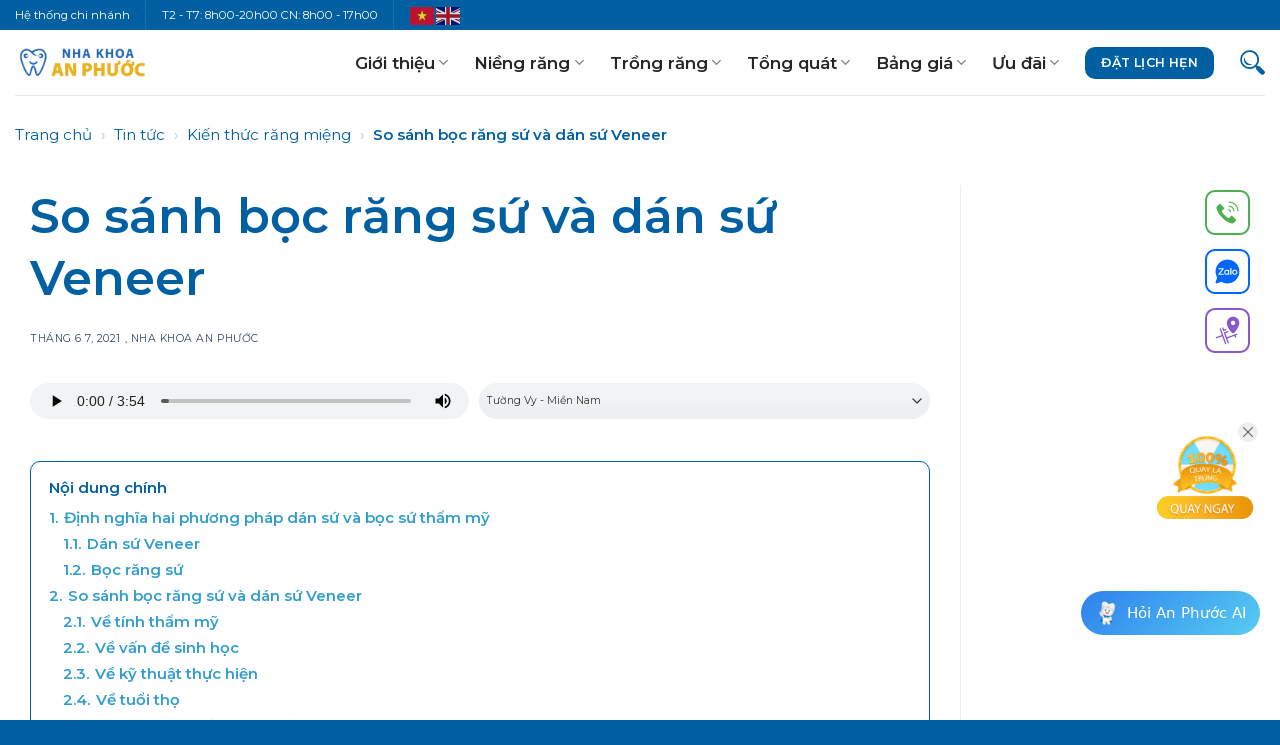

--- FILE ---
content_type: text/html; charset=UTF-8
request_url: https://nhakhoaanphuoc.vn/so-sanh-boc-rang-su-va-dan-su-veneer
body_size: 63278
content:
<!DOCTYPE html>
<html lang="vi" prefix="og: https://ogp.me/ns#" class="loading-site no-js">
<head>
	<meta charset="UTF-8" />
	<link rel="profile" href="http://gmpg.org/xfn/11" />
	<link rel="pingback" href="https://nhakhoaanphuoc.vn/xmlrpc.php" />

	<script>(function(html){html.className = html.className.replace(/\bno-js\b/,'js')})(document.documentElement);</script>
<meta name="viewport" content="width=device-width, initial-scale=1" />
<!-- Tối ưu hóa công cụ tìm kiếm bởi Rank Math PRO - https://rankmath.com/ -->
<title>So sánh bọc răng sứ và dán sứ Veneer - Nha Khoa An Phước</title><link rel="preload" as="style" href="https://fonts.googleapis.com/css?family=Montserrat%3Aregular%2C600%2Cregular%2C600%2Cregular&#038;display=swap" /><link rel="stylesheet" href="https://fonts.googleapis.com/css?family=Montserrat%3Aregular%2C600%2Cregular%2C600%2Cregular&#038;display=swap" media="print" onload="this.media='all'" /><noscript><link rel="stylesheet" href="https://fonts.googleapis.com/css?family=Montserrat%3Aregular%2C600%2Cregular%2C600%2Cregular&#038;display=swap" /></noscript>
<link rel="preload" as="font" href="https://nhakhoaanphuoc.vn/wp-content/themes/flatsome/assets/css/icons/fl-icons.woff2?v=3.17.1" crossorigin>
<meta name="description" content="Bọc răng sứ và dán sứ Veneer có những ưu, nhược điểm nào? Phương pháp nào sẽ phù hợp và tối ưu nhất cho tình trạng răng của bạn?"/>
<meta name="robots" content="follow, index, max-snippet:-1, max-video-preview:-1, max-image-preview:large"/>
<link rel="canonical" href="https://nhakhoaanphuoc.vn/so-sanh-boc-rang-su-va-dan-su-veneer" />
<meta property="og:locale" content="vi_VN" />
<meta property="og:type" content="article" />
<meta property="og:title" content="So sánh bọc răng sứ và dán sứ Veneer - Nha Khoa An Phước" />
<meta property="og:description" content="Bọc răng sứ và dán sứ Veneer có những ưu, nhược điểm nào? Phương pháp nào sẽ phù hợp và tối ưu nhất cho tình trạng răng của bạn?" />
<meta property="og:url" content="https://nhakhoaanphuoc.vn/so-sanh-boc-rang-su-va-dan-su-veneer" />
<meta property="og:site_name" content="Nha Khoa An Phước" />
<meta property="article:publisher" content="https://www.facebook.com/www.nhakhoaanphuoc.vn/" />
<meta property="article:tag" content="bọc răng sứ" />
<meta property="article:section" content="Kiến thức răng miệng" />
<meta property="og:updated_time" content="2024-10-30T09:41:17+07:00" />
<meta property="og:image" content="https://nhakhoaanphuoc.vn/wp-content/uploads/2021/06/17-BOC-RANG-SU-VA-DAN-SU-VENEER.jpg" />
<meta property="og:image:secure_url" content="https://nhakhoaanphuoc.vn/wp-content/uploads/2021/06/17-BOC-RANG-SU-VA-DAN-SU-VENEER.jpg" />
<meta property="og:image:width" content="800" />
<meta property="og:image:height" content="450" />
<meta property="og:image:alt" content="So sánh bọc răng sứ và dán sứ Veneer" />
<meta property="og:image:type" content="image/jpeg" />
<meta property="article:published_time" content="2021-06-07T02:33:31+07:00" />
<meta property="article:modified_time" content="2024-10-30T09:41:17+07:00" />
<meta property="og:video" content="https://www.youtube.com/embed/tvICsiGUCZQ" />
<meta property="video:duration" content="89" />
<meta property="ya:ovs:upload_date" content="2022-07-13T02:24:03-07:00" />
<meta property="ya:ovs:allow_embed" content="true" />
<meta name="twitter:card" content="summary_large_image" />
<meta name="twitter:title" content="So sánh bọc răng sứ và dán sứ Veneer - Nha Khoa An Phước" />
<meta name="twitter:description" content="Bọc răng sứ và dán sứ Veneer có những ưu, nhược điểm nào? Phương pháp nào sẽ phù hợp và tối ưu nhất cho tình trạng răng của bạn?" />
<meta name="twitter:site" content="@nhakhoaanphuoc" />
<meta name="twitter:creator" content="@nhakhoaanphuoc" />
<meta name="twitter:image" content="https://nhakhoaanphuoc.vn/wp-content/uploads/2021/06/17-BOC-RANG-SU-VA-DAN-SU-VENEER.jpg" />
<meta name="twitter:label1" content="Được viết bởi" />
<meta name="twitter:data1" content="Nha Khoa An Phước" />
<meta name="twitter:label2" content="Thời gian để đọc" />
<meta name="twitter:data2" content="4 phút" />
<script type="application/ld+json" class="rank-math-schema-pro">{"@context":"https://schema.org","@graph":[{"@type":"Place","@id":"https://nhakhoaanphuoc.vn/#place","geo":{"@type":"GeoCoordinates","latitude":"10.5374561","longitude":"106.4064885"},"hasMap":"https://www.google.com/maps/search/?api=1&amp;query=10.5374561,106.4064885","address":{"@type":"PostalAddress","streetAddress":"23 Tr\u00e0 Qu\u00fd B\u00ecnh,","addressLocality":"P.1, T\u00e2n An","addressRegion":"Long An"}},{"@type":"Organization","@id":"https://nhakhoaanphuoc.vn/#organization","name":"Nha khoa An Ph\u01b0\u1edbc","url":"https://nhakhoaanphuoc.vn","sameAs":["https://www.facebook.com/www.nhakhoaanphuoc.vn/","https://twitter.com/nhakhoaanphuoc","https://www.instagram.com/anphuocdental/","https://www.youtube.com/channel/UC7_AYzap1Uyykrjv4nK4ciA"],"email":"cskh@nhakhoaanphuoc.vn","address":{"@type":"PostalAddress","streetAddress":"23 Tr\u00e0 Qu\u00fd B\u00ecnh,","addressLocality":"P.1, T\u00e2n An","addressRegion":"Long An"},"logo":{"@type":"ImageObject","@id":"https://nhakhoaanphuoc.vn/#logo","url":"https://nhakhoaanphuoc.vn/wp-content/uploads/2023/12/Logo-An-Phuoc-4.jpg","contentUrl":"https://nhakhoaanphuoc.vn/wp-content/uploads/2023/12/Logo-An-Phuoc-4.jpg","caption":"Nha Khoa An Ph\u01b0\u1edbc","inLanguage":"vi","width":"883","height":"826"},"contactPoint":[{"@type":"ContactPoint","telephone":"093 179 2133","contactType":"customer support"},{"@type":"ContactPoint","telephone":"19003423","contactType":"billing support"}],"legalName":"C\u00f4ng ty TNHH Nha Khoa An Ph\u01b0\u1edbc","location":{"@id":"https://nhakhoaanphuoc.vn/#place"}},{"@type":"WebSite","@id":"https://nhakhoaanphuoc.vn/#website","url":"https://nhakhoaanphuoc.vn","name":"Nha Khoa An Ph\u01b0\u1edbc","alternateName":"Nha Khoa An Ph\u01b0\u1edbc","publisher":{"@id":"https://nhakhoaanphuoc.vn/#organization"},"inLanguage":"vi"},{"@type":"ImageObject","@id":"https://nhakhoaanphuoc.vn/wp-content/uploads/2021/06/17-BOC-RANG-SU-VA-DAN-SU-VENEER.jpg","url":"https://nhakhoaanphuoc.vn/wp-content/uploads/2021/06/17-BOC-RANG-SU-VA-DAN-SU-VENEER.jpg","width":"800","height":"450","caption":"So s\u00e1nh b\u1ecdc r\u0103ng s\u1ee9 v\u00e0 d\u00e1n s\u1ee9 Veneer","inLanguage":"vi"},{"@type":"BreadcrumbList","@id":"https://nhakhoaanphuoc.vn/so-sanh-boc-rang-su-va-dan-su-veneer#breadcrumb","itemListElement":[{"@type":"ListItem","position":"1","item":{"@id":"https://nhakhoaanphuoc.vn","name":"Trang ch\u1ee7"}},{"@type":"ListItem","position":"2","item":{"@id":"https://nhakhoaanphuoc.vn/so-sanh-boc-rang-su-va-dan-su-veneer","name":"So s\u00e1nh b\u1ecdc r\u0103ng s\u1ee9 v\u00e0 d\u00e1n s\u1ee9 Veneer"}}]},{"@type":"WebPage","@id":"https://nhakhoaanphuoc.vn/so-sanh-boc-rang-su-va-dan-su-veneer#webpage","url":"https://nhakhoaanphuoc.vn/so-sanh-boc-rang-su-va-dan-su-veneer","name":"So s\u00e1nh b\u1ecdc r\u0103ng s\u1ee9 v\u00e0 d\u00e1n s\u1ee9 Veneer - Nha Khoa An Ph\u01b0\u1edbc","datePublished":"2021-06-07T02:33:31+07:00","dateModified":"2024-10-30T09:41:17+07:00","isPartOf":{"@id":"https://nhakhoaanphuoc.vn/#website"},"primaryImageOfPage":{"@id":"https://nhakhoaanphuoc.vn/wp-content/uploads/2021/06/17-BOC-RANG-SU-VA-DAN-SU-VENEER.jpg"},"inLanguage":"vi","breadcrumb":{"@id":"https://nhakhoaanphuoc.vn/so-sanh-boc-rang-su-va-dan-su-veneer#breadcrumb"}},{"@type":"Person","@id":"https://nhakhoaanphuoc.vn/so-sanh-boc-rang-su-va-dan-su-veneer#author","name":"Nha Khoa An Ph\u01b0\u1edbc","image":{"@type":"ImageObject","@id":"https://secure.gravatar.com/avatar/74685bd7963e99e61b5c4f4db6893c02206eb0df052a9438ca57c17f8f6e90c0?s=96&amp;d=mm&amp;r=g","url":"https://secure.gravatar.com/avatar/74685bd7963e99e61b5c4f4db6893c02206eb0df052a9438ca57c17f8f6e90c0?s=96&amp;d=mm&amp;r=g","caption":"Nha Khoa An Ph\u01b0\u1edbc","inLanguage":"vi"},"sameAs":["https://nhakhoaanphuoc.vn/"],"worksFor":{"@id":"https://nhakhoaanphuoc.vn/#organization"}},{"headline":"So s\u00e1nh b\u1ecdc r\u0103ng s\u1ee9 v\u00e0 d\u00e1n s\u1ee9 Veneer - Nha Khoa An Ph\u01b0\u1edbc","description":"B\u1ecdc r\u0103ng s\u1ee9 v\u00e0 d\u00e1n s\u1ee9 Veneer c\u00f3 nh\u1eefng \u01b0u, nh\u01b0\u1ee3c \u0111i\u1ec3m n\u00e0o? Ph\u01b0\u01a1ng ph\u00e1p n\u00e0o s\u1ebd ph\u00f9 h\u1ee3p v\u00e0 t\u1ed1i \u01b0u nh\u1ea5t cho t\u00ecnh tr\u1ea1ng r\u0103ng c\u1ee7a b\u1ea1n?","datePublished":"2021-06-07T02:33:31+07:00","dateModified":"2024-10-30T09:41:17+07:00","image":{"@id":"https://nhakhoaanphuoc.vn/wp-content/uploads/2021/06/17-BOC-RANG-SU-VA-DAN-SU-VENEER.jpg"},"author":{"@id":"https://nhakhoaanphuoc.vn/so-sanh-boc-rang-su-va-dan-su-veneer#author","name":"Nha Khoa An Ph\u01b0\u1edbc"},"@type":"NewsArticle","copyrightYear":"2024","name":"So s\u00e1nh b\u1ecdc r\u0103ng s\u1ee9 v\u00e0 d\u00e1n s\u1ee9 Veneer - Nha Khoa An Ph\u01b0\u1edbc","@id":"https://nhakhoaanphuoc.vn/so-sanh-boc-rang-su-va-dan-su-veneer#schema-197379","isPartOf":{"@id":"https://nhakhoaanphuoc.vn/so-sanh-boc-rang-su-va-dan-su-veneer#webpage"},"publisher":{"@id":"https://nhakhoaanphuoc.vn/#organization"},"inLanguage":"vi","mainEntityOfPage":{"@id":"https://nhakhoaanphuoc.vn/so-sanh-boc-rang-su-va-dan-su-veneer#webpage"}},{"@type":"VideoObject","name":"B\u1ecdc s\u1ee9 th\u1ea9m m\u1ef9 - S\u1edf h\u1eefu n\u1ee5 c\u01b0\u1eddi chu\u1ea9n ch\u1ea5t ri\u00eang| R\u0103ng s\u1ee9 th\u1ea9m m\u1ef9 | Nha khoa An Ph\u01b0\u1edbc","description":"R\u0103ng b\u1ecb ng\u1ea3 v\u00e0ng l\u00e0 \u0111i\u1ec1u kh\u00f4ng ai mong mu\u1ed1n. Ch\u1ecb Qu\u1ebf L\u00ea - kh\u00e1ch h\u00e0ng Nha khoa An Ph\u01b0\u1edbc chia s\u1ebb r\u1eb1ng ch\u1ecb c\u1ea3m th\u1ea5y khu\u00f4n m\u1eb7t m\u1ea5t th\u1ea9m m\u1ef9 v\u00e0 r\u1ea5t t\u1ef1 ti khi g\u1eb7p p...","uploadDate":"2022-07-13T02:24:03-07:00","thumbnailUrl":"https://nhakhoaanphuoc.vn/wp-content/uploads/2021/06/17-BOC-RANG-SU-VA-DAN-SU-VENEER.jpg","embedUrl":"https://www.youtube.com/embed/tvICsiGUCZQ","duration":"PT1M29S","width":"1280","height":"720","isFamilyFriendly":"True","@id":"https://nhakhoaanphuoc.vn/so-sanh-boc-rang-su-va-dan-su-veneer#schema-197380","isPartOf":{"@id":"https://nhakhoaanphuoc.vn/so-sanh-boc-rang-su-va-dan-su-veneer#webpage"},"publisher":{"@id":"https://nhakhoaanphuoc.vn/#organization"},"inLanguage":"vi","mainEntityOfPage":{"@id":"https://nhakhoaanphuoc.vn/so-sanh-boc-rang-su-va-dan-su-veneer#webpage"}}]}</script>
<!-- /Plugin SEO WordPress Rank Math -->

<link rel='dns-prefetch' href='//fonts.googleapis.com' />
<link rel='dns-prefetch' href='//fonts.gstatic.com' />
<link rel='dns-prefetch' href='//www.googletagmanager.com' />
<link href='https://fonts.gstatic.com' crossorigin rel='preconnect' />
<link rel='prefetch' href='https://nhakhoaanphuoc.vn/wp-content/themes/flatsome/assets/js/flatsome.js?ver=e2eddd6c228105dac048' />
<link rel='prefetch' href='https://nhakhoaanphuoc.vn/wp-content/themes/flatsome/assets/js/chunk.slider.js?ver=3.20.2' />
<link rel='prefetch' href='https://nhakhoaanphuoc.vn/wp-content/themes/flatsome/assets/js/chunk.popups.js?ver=3.20.2' />
<link rel='prefetch' href='https://nhakhoaanphuoc.vn/wp-content/themes/flatsome/assets/js/chunk.tooltips.js?ver=3.20.2' />
<link rel="alternate" type="application/rss+xml" title="Dòng thông tin Nha Khoa An Phước &raquo;" href="https://nhakhoaanphuoc.vn/feed" />
<link rel="alternate" type="application/rss+xml" title="Nha Khoa An Phước &raquo; Dòng bình luận" href="https://nhakhoaanphuoc.vn/comments/feed" />
<link rel="alternate" type="application/rss+xml" title="Nha Khoa An Phước &raquo; So sánh bọc răng sứ và dán sứ Veneer Dòng bình luận" href="https://nhakhoaanphuoc.vn/so-sanh-boc-rang-su-va-dan-su-veneer/feed" />
<link rel="alternate" title="oNhúng (JSON)" type="application/json+oembed" href="https://nhakhoaanphuoc.vn/wp-json/oembed/1.0/embed?url=https%3A%2F%2Fnhakhoaanphuoc.vn%2Fso-sanh-boc-rang-su-va-dan-su-veneer" />
<link rel="alternate" title="oNhúng (XML)" type="text/xml+oembed" href="https://nhakhoaanphuoc.vn/wp-json/oembed/1.0/embed?url=https%3A%2F%2Fnhakhoaanphuoc.vn%2Fso-sanh-boc-rang-su-va-dan-su-veneer&#038;format=xml" />
<script type='text/javascript'>
/* <![CDATA[ */
var vbee_ajax_object = {"ajaxurl":"https:\/\/nhakhoaanphuoc.vn\/wp-admin\/admin-ajax.php","ajax_nonce":"51408e3483","urlhome":"https:\/\/nhakhoaanphuoc.vn","post_id":1063,"confirm":"X\u00e1c nh\u1eadn","is_page":"single"};
/* ]]> */
</script>
<style id='wp-img-auto-sizes-contain-inline-css' type='text/css'>
img:is([sizes=auto i],[sizes^="auto," i]){contain-intrinsic-size:3000px 1500px}
/*# sourceURL=wp-img-auto-sizes-contain-inline-css */
</style>
<link data-minify="1" rel='stylesheet' id='contact-form-7-css' href='https://nhakhoaanphuoc.vn/wp-content/cache/min/1/wp-content/plugins/contact-form-7/includes/css/styles.css?ver=1765781585' type='text/css' media='all' />
<link data-minify="1" rel='stylesheet' id='search-css-css' href='https://nhakhoaanphuoc.vn/wp-content/cache/min/1/wp-content/plugins/foxtool/link/search/foxsearch.css?ver=1765781585' type='text/css' media='all' />
<link data-minify="1" rel='stylesheet' id='chat-css-css' href='https://nhakhoaanphuoc.vn/wp-content/cache/min/1/wp-content/plugins/foxtool/link/chat/foxchat.css?ver=1765781585' type='text/css' media='all' />
<link rel='stylesheet' id='ktrm-material-style-css' href='https://nhakhoaanphuoc.vn/wp-content/plugins/kien-thuc-rang-mieng/assets/css/material.min.css?ver=6.9' type='text/css' media='all' />
<link rel='stylesheet' id='ktrm-style-css' href='https://nhakhoaanphuoc.vn/wp-content/plugins/kien-thuc-rang-mieng/assets/css/style.min.css?ver=6.9' type='text/css' media='all' />
<link data-minify="1" rel='stylesheet' id='ktrm-swiper-style-css' href='https://nhakhoaanphuoc.vn/wp-content/cache/min/1/wp-content/plugins/kien-thuc-rang-mieng/assets/css/swiper.min.css?ver=1765781585' type='text/css' media='all' />
<link rel='stylesheet' id='mabel-wheel-of-fortune-css' href='https://nhakhoaanphuoc.vn/wp-content/plugins/mabel-wheel-of-fortune/public/css/public.min.css?ver=4.0' type='text/css' media='all' />
<link data-minify="1" rel='stylesheet' id='sjb-fontawesome-css' href='https://nhakhoaanphuoc.vn/wp-content/cache/min/1/wp-content/plugins/simple-job-board/includes/css/font-awesome.min.css?ver=1765781585' type='text/css' media='all' />
<link data-minify="1" rel='stylesheet' id='simple-job-board-jquery-ui-css' href='https://nhakhoaanphuoc.vn/wp-content/cache/min/1/wp-content/plugins/simple-job-board/public/css/jquery-ui.css?ver=1765781585' type='text/css' media='all' />
<link data-minify="1" rel='stylesheet' id='simple-job-board-frontend-css' href='https://nhakhoaanphuoc.vn/wp-content/cache/min/1/wp-content/plugins/simple-job-board/public/css/simple-job-board-public.css?ver=1765781585' type='text/css' media='all' />
<link data-minify="1" rel='stylesheet' id='vbee-style-css' href='https://nhakhoaanphuoc.vn/wp-content/cache/min/1/wp-content/plugins/vbee-text-to-speech/assets/css/vbee.play.css?ver=1765781585' type='text/css' media='all' />
<link data-minify="1" rel='stylesheet' id='vbee-frontend-style-css' href='https://nhakhoaanphuoc.vn/wp-content/cache/min/1/wp-content/plugins/vbee-text-to-speech/assets/css/vbee.aicall.css?ver=1765781585' type='text/css' media='all' />
<link data-minify="1" rel='stylesheet' id='dflip-style-css' href='https://nhakhoaanphuoc.vn/wp-content/cache/min/1/wp-content/plugins/3d-flipbook-dflip-lite/assets/css/dflip.min.css?ver=1765781585' type='text/css' media='all' />
<link data-minify="1" rel='stylesheet' id='popup-maker-site-css' href='https://nhakhoaanphuoc.vn/wp-content/cache/min/1/wp-content/uploads/pum/pum-site-styles.css?ver=1765781585' type='text/css' media='all' />
<link data-minify="1" rel='stylesheet' id='flatsome-main-css' href='https://nhakhoaanphuoc.vn/wp-content/cache/min/1/wp-content/themes/flatsome/assets/css/flatsome.css?ver=1765781586' type='text/css' media='all' />
<style id='flatsome-main-inline-css' type='text/css'>
@font-face {
				font-family: "fl-icons";
				font-display: block;
				src: url(https://nhakhoaanphuoc.vn/wp-content/themes/flatsome/assets/css/icons/fl-icons.eot?v=3.20.2);
				src:
					url(https://nhakhoaanphuoc.vn/wp-content/themes/flatsome/assets/css/icons/fl-icons.eot#iefix?v=3.20.2) format("embedded-opentype"),
					url(https://nhakhoaanphuoc.vn/wp-content/themes/flatsome/assets/css/icons/fl-icons.woff2?v=3.20.2) format("woff2"),
					url(https://nhakhoaanphuoc.vn/wp-content/themes/flatsome/assets/css/icons/fl-icons.ttf?v=3.20.2) format("truetype"),
					url(https://nhakhoaanphuoc.vn/wp-content/themes/flatsome/assets/css/icons/fl-icons.woff?v=3.20.2) format("woff"),
					url(https://nhakhoaanphuoc.vn/wp-content/themes/flatsome/assets/css/icons/fl-icons.svg?v=3.20.2#fl-icons) format("svg");
			}
/*# sourceURL=flatsome-main-inline-css */
</style>

<style id='rocket-lazyload-inline-css' type='text/css'>
.rll-youtube-player{position:relative;padding-bottom:56.23%;height:0;overflow:hidden;max-width:100%;}.rll-youtube-player:focus-within{outline: 2px solid currentColor;outline-offset: 5px;}.rll-youtube-player iframe{position:absolute;top:0;left:0;width:100%;height:100%;z-index:100;background:0 0}.rll-youtube-player img{bottom:0;display:block;left:0;margin:auto;max-width:100%;width:100%;position:absolute;right:0;top:0;border:none;height:auto;-webkit-transition:.4s all;-moz-transition:.4s all;transition:.4s all}.rll-youtube-player img:hover{-webkit-filter:brightness(75%)}.rll-youtube-player .play{height:100%;width:100%;left:0;top:0;position:absolute;background:url(https://nhakhoaanphuoc.vn/wp-content/plugins/wp-rocket/assets/img/youtube.png) no-repeat center;background-color: transparent !important;cursor:pointer;border:none;}
/*# sourceURL=rocket-lazyload-inline-css */
</style>
<!--n2css--><script type="text/javascript" src="https://nhakhoaanphuoc.vn/wp-includes/js/jquery/jquery.min.js?ver=3.7.1" id="jquery-core-js" defer></script>
<script type="text/javascript" src="https://nhakhoaanphuoc.vn/wp-includes/js/jquery/jquery-migrate.min.js?ver=3.4.1" id="jquery-migrate-js" defer></script>
<script type="text/javascript" src="https://nhakhoaanphuoc.vn/wp-content/plugins/foxtool/link/smooth-scroll.min.js?ver=1" id="smooth-scroll-js" defer></script>
<script data-minify="1" type="text/javascript" src="https://nhakhoaanphuoc.vn/wp-content/cache/min/1/wp-content/plugins/foxtool/link/index.js?ver=1765781586" id="index-ft-js" defer></script>
<script type="text/javascript" src="https://nhakhoaanphuoc.vn/wp-content/plugins/kien-thuc-rang-mieng/assets/js/swiper.min.js?ver=6.9" id="ktrm-swiper-script-js" defer></script>
<link rel="https://api.w.org/" href="https://nhakhoaanphuoc.vn/wp-json/" /><link rel="alternate" title="JSON" type="application/json" href="https://nhakhoaanphuoc.vn/wp-json/wp/v2/posts/1063" /><link rel="EditURI" type="application/rsd+xml" title="RSD" href="https://nhakhoaanphuoc.vn/xmlrpc.php?rsd" />
<meta name="generator" content="WordPress 6.9" />
<link rel='shortlink' href='https://nhakhoaanphuoc.vn/?p=1063' />
            
                            <style type="text/css">
                    
                /* SJB Fonts */
                
                    /* Job Filters Background Color */
                    .sjb-page .sjb-filters
                    {
                        background-color: #f2f2f2;
                    }
                                                        
                    /* Listing & Detail Page Title Color */
                    .sjb-page .list-data .v1 .job-info h4 a , 
                    .sjb-page .list-data .v2 .job-info h4 a              
                    {
                        color: #3b3a3c;
                    }                
                                                        
                    /* Job Detail Page Headings */
                    .sjb-page .sjb-detail .list-data .v1 h3,
                    .sjb-page .sjb-detail .list-data .v2 h3,
                    .sjb-page .sjb-detail .list-data ul li::before,
                    .sjb-page .sjb-detail .list-data .v1 .job-detail h3,
                    .sjb-page .sjb-detail .list-data .v2 .job-detail h3,
                    .sjb-page .sjb-archive-page .job-title,
                    .sjb-page .job-features h3
                    {
                        color: #3297fa; 
                    }
                                                        
                    /* Fontawesome Icon Color */
                    .sjb-page .list-data .v1 .job-type i,
                    .sjb-page .list-data .v1 .job-location i,
                    .sjb-page .list-data .v1 .job-date i,
                    .sjb-page .list-data .v2 .job-type i,
                    .sjb-page .list-data .v2 .job-location i,
                    .sjb-page .list-data .v2 .job-date i,
                    .sjb-page .sjb-detail .list-data .v2 .job-features .sjb-title-value h4 i,
                    .sjb-listing .list-data .v2 .job-features .sjb-title-value h4 i
                    {
                        color: #3b3a3c;
                    }

                    /* Fontawesome Text Color */
                    .sjb-page .list-data .v1 .job-type,
                    .sjb-page .list-data .v1 .job-location,
                    .sjb-page .list-data .v1 .job-date,
                    .sjb-page .list-data .v2 .job-type,
                    .sjb-page .list-data .v2 .job-location,
                    .sjb-page .list-data .v2 .job-date
                    {
                        color: #3297fa;
                    }
                                                        
                    /* Job Filters-> All Buttons Background Color */
                    .sjb-page .btn-primary,
                    .sjb-page .btn-primary:hover,
                    .sjb-page .btn-primary:active:hover,
                    .sjb-page .btn-primary:active:focus,
                    .sjb-page .sjb-detail .jobpost-form .file div,                
                    .sjb-page .sjb-detail .jobpost-form .file:hover div
                    {
                        background-color: #3297fa !important;
                        border: none !important;
                        color: #fff !important;
                    }
                    
                    .sjb-page .sjb-listing a.sjb_view_more_btn,
                    .sjb-page .sjb-listing a.sjb_view_less_btn
                    {
                        
                        color: #3297fa !important;
                    }

                    /* Pagination Text Color */
                    /* Pagination Background Color */                
                    .sjb-page .pagination li.list-item span.current,
                    .sjb-page .pagination li.list-item a:hover, 
                    .sjb-page .pagination li.list-item span.current:hover
                    {
                        background: #164e91;
                        border-color: #164e91;                    
                        color: #fff;
                    }
                                                        
                </style>        
                <!-- Google Tag Manager -->
<script>(function(w,d,s,l,i){w[l]=w[l]||[];w[l].push({'gtm.start':
new Date().getTime(),event:'gtm.js'});var f=d.getElementsByTagName(s)[0],
j=d.createElement(s),dl=l!='dataLayer'?'&l='+l:'';j.async=true;j.src=
'https://www.googletagmanager.com/gtm.js?id='+i+dl;f.parentNode.insertBefore(j,f);
})(window,document,'script','dataLayer','GTM-NK94G9K');</script>
<!-- End Google Tag Manager -->
<script data-minify="1" async="" src="https://nhakhoaanphuoc.vn/wp-content/cache/min/1/ztr/ztracker.js?ver=1765781586"></script>
<script type="text/javascript">
           var ajaxurl = "https://nhakhoaanphuoc.vn/wp-admin/admin-ajax.php";
         </script><meta name='dmca-site-verification' content='S0pFVTFHUkQrc1UxMnpGdVJrQllBOUUyOWZBMm0xQlBiSFZKV3l2SXZMOD01' /><link rel="icon" href="https://nhakhoaanphuoc.vn/wp-content/uploads/2025/02/cropped-Favicon-anphuoc-32x32.png" sizes="32x32" />
<link rel="icon" href="https://nhakhoaanphuoc.vn/wp-content/uploads/2025/02/cropped-Favicon-anphuoc-192x192.png" sizes="192x192" />
<link rel="apple-touch-icon" href="https://nhakhoaanphuoc.vn/wp-content/uploads/2025/02/cropped-Favicon-anphuoc-180x180.png" />
<meta name="msapplication-TileImage" content="https://nhakhoaanphuoc.vn/wp-content/uploads/2025/02/cropped-Favicon-anphuoc-270x270.png" />
<style id="custom-css" type="text/css">:root {--primary-color: #0060a1;--fs-color-primary: #0060a1;--fs-color-secondary: #e98f09;--fs-color-success: #627D47;--fs-color-alert: #d93a3a;--fs-color-base: #262626;--fs-experimental-link-color: #334862;--fs-experimental-link-color-hover: #111;}.tooltipster-base {--tooltip-color: #fff;--tooltip-bg-color: #000;}.off-canvas-right .mfp-content, .off-canvas-left .mfp-content {--drawer-width: 350px;}.container-width, .full-width .ubermenu-nav, .container, .row{max-width: 1410px}.row.row-collapse{max-width: 1380px}.row.row-small{max-width: 1402.5px}.row.row-large{max-width: 1440px}.header-main{height: 65px}#logo img{max-height: 65px}#logo{width:135px;}.header-bottom{min-height: 55px}.header-top{min-height: 30px}.transparent .header-main{height: 50px}.transparent #logo img{max-height: 50px}.has-transparent + .page-title:first-of-type,.has-transparent + #main > .page-title,.has-transparent + #main > div > .page-title,.has-transparent + #main .page-header-wrapper:first-of-type .page-title{padding-top: 80px;}.header.show-on-scroll,.stuck .header-main{height:70px!important}.stuck #logo img{max-height: 70px!important}.header-bottom {background-color: #f1f1f1}.top-bar-nav > li > a{line-height: 16px }.stuck .header-main .nav > li > a{line-height: 50px }.header-bottom-nav > li > a{line-height: 16px }@media (max-width: 549px) {.header-main{height: 70px}#logo img{max-height: 70px}}.main-menu-overlay{background-color: #0060a1}.nav-dropdown{border-radius:3px}.nav-dropdown{font-size:100%}h1,h2,h3,h4,h5,h6,.heading-font{color: #262626;}body{font-size: 95%;}@media screen and (max-width: 549px){body{font-size: 95%;}}body{font-family: Montserrat, sans-serif;}body {font-weight: 400;font-style: normal;}.nav > li > a {font-family: Montserrat, sans-serif;}.mobile-sidebar-levels-2 .nav > li > ul > li > a {font-family: Montserrat, sans-serif;}.nav > li > a,.mobile-sidebar-levels-2 .nav > li > ul > li > a {font-weight: 600;font-style: normal;}h1,h2,h3,h4,h5,h6,.heading-font, .off-canvas-center .nav-sidebar.nav-vertical > li > a{font-family: Montserrat, sans-serif;}h1,h2,h3,h4,h5,h6,.heading-font,.banner h1,.banner h2 {font-weight: 600;font-style: normal;}.alt-font{font-family: Montserrat, sans-serif;}.alt-font {font-weight: 400!important;font-style: normal!important;}.header:not(.transparent) .header-nav-main.nav > li > a {color: #262626;}.header:not(.transparent) .header-nav-main.nav > li > a:hover,.header:not(.transparent) .header-nav-main.nav > li.active > a,.header:not(.transparent) .header-nav-main.nav > li.current > a,.header:not(.transparent) .header-nav-main.nav > li > a.active,.header:not(.transparent) .header-nav-main.nav > li > a.current{color: #0060a1;}.header-nav-main.nav-line-bottom > li > a:before,.header-nav-main.nav-line-grow > li > a:before,.header-nav-main.nav-line > li > a:before,.header-nav-main.nav-box > li > a:hover,.header-nav-main.nav-box > li.active > a,.header-nav-main.nav-pills > li > a:hover,.header-nav-main.nav-pills > li.active > a{color:#FFF!important;background-color: #0060a1;}.is-divider{background-color: #0060a1;}input[type='submit'], input[type="button"], button:not(.icon), .button:not(.icon){border-radius: 10!important}.footer-1{background-color: #ffffff}.footer-2{background-color: #ffffff}.absolute-footer, html{background-color: #0060a1}.header-vertical-menu__opener {width: 300px}.header-vertical-menu__fly-out {width: 300px}.nav-vertical-fly-out > li + li {border-top-width: 1px; border-top-style: solid;}/* Custom CSS */body{font-family: 'Montserrat', sans-serif !important;font-weight: normal !important;}p, span, ul li{font-weight: normal !important;}/***Headline and button gardient***/.headline-top{background: -webkit-linear-gradient(#E98F09, #DFB211)!important;-webkit-background-clip: text !important;-webkit-text-fill-color: transparent !important;line-height: 0.8 !important;} .button-gradient{color: #fff !important;background: linear-gradient(180deg, #E98F09 0%, #DFB212 100% ) !important;}/***tab desktop***//* Kích thước tab nhỏ gọn */.tab-img-wrapper {width: 320px; /* nhỏ lại tùy ý, bạn có thể chỉnh 60px, 100px... */height: 110px;position: relative;}/* Ảnh tab chồng lên nhau */.tab-img {position: absolute;top: 0;left: 0;width: 100%;height: 100%;object-fit: contain;transition: opacity 0.3s ease;opacity: 0;z-index: 1;}/* Ảnh mặc định */.tab-btn .default-img {opacity: 1;z-index: 2;}/* Khi active, ẩn default, hiện active */.tab-btn.active .default-img {opacity: 0;z-index: 1;}.tab-btn.active .active-img {opacity: 1;z-index: 2;}/* Bố cục tab */.tab-btn {display: inline-block;/*margin: 10px;*/cursor: pointer;text-align: center;}/* Nội dung tab */.tab-content {display: none;margin-top: 20px;}.tab-content.active {display: block;}/***video thumbnaili***/.overlay{background-color: rgb(255 255 255 / 0%) !important;}a span, button span{font-weight: bold !important;}/* Custom CSS Mobile */@media (max-width: 549px){body{font-family: 'Montserrat', sans-serif !important;font-weight: normal !important;}p, span, ul li{font-weight: normal !important;}/***tab mobile***//* Kích thước tab nhỏ gọn */.tab-img-wrapper-mb {width: 100px; /* nhỏ lại tùy ý, bạn có thể 1chỉnh 60px, 100px... */height: 70px;position: relative;margin: auto;}/* Ảnh tab chồng lên nhau */.tab-img {position: absolute;top: 0;left: 0;width: 100px;height: 70px;object-fit: contain;transition: opacity 0.3s ease;opacity: 0;z-index: 1;}/* Ảnh mặc định */.tab-btn-mb .default-img {opacity: 1;z-index: 2;}/* Khi active, ẩn default, hiện active */.tab-btn-mb.active .default-img {opacity: 0;z-index: 1;}.tab-btn-mb.active .active-img {opacity: 1;z-index: 2;}/* Bố cục tab */.tab-btn-mb {display: inline-block;cursor: pointer;text-align: center;}/* Nội dung tab */.tab-content {display: none;margin-top: -25px;}.tab-content.active {display: block;}/***video thumbnaili***/.overlay{background-color: rgb(255 255 255 / 0%) !important;}}.label-new.menu-item > a:after{content:"Mới";}.label-hot.menu-item > a:after{content:"Nổi bật";}.label-sale.menu-item > a:after{content:"Giảm giá";}.label-popular.menu-item > a:after{content:"Phổ biến";}</style>		<style type="text/css" id="wp-custom-css">
			/* Trồng răng */

/* se 6 trồng răng */
.text-body-se6-trongrang {
            display: flex;
            justify-content: center;
            align-items: center;
            height: auto; /* Chiều cao toàn bộ viewport */
            margin: 0;
        }

        .text-container-se6-trongrang {
            background-color: #d6f4ff;
            border-radius: 35px; /* Bo tròn viền */
            padding: 10px 60px 10px 60px; /* Khoảng cách bên trong */
            text-align: center; /* Căn giữa văn bản */
            display: flex;
            flex-direction: column; /* Sắp xếp theo chiều dọc */
            align-items: center; /* Căn giữa theo chiều ngang */
        }
/* === */

/* Se 2 trồng răng */
.text-body-se2-trongrang {
            display: flex;
            justify-content: center;
            align-items: center;
            height: auto; /* Chiều cao toàn bộ viewport */
            margin: 0;
        }

        .text-container-se2-trongrang {
            border: 1px solid #0a65b5; /* Viền xanh */
            border-radius: 15px; /* Bo tròn viền */
            padding: 10px; /* Khoảng cách bên trong */
            text-align: center; /* Căn giữa văn bản */
            display: flex;
            flex-direction: column; /* Sắp xếp theo chiều dọc */
            align-items: center; /* Căn giữa theo chiều ngang */
            margin: 5px 0; /* Khoảng cách giữa các dòng */
        }



/* ===== */
/* END TRONG RANG */
/* ===== */

/* section 7 */
table {
            width: 100%; /* Chiều rộng bảng */
            border-collapse: collapse; /* Xóa khoảng cách giữa các ô */
            border-radius: 10px; /* Bo tròn các góc của bảng */
              
        }

.table-se7{
       
            border-collapse: collapse; /* Xóa khoảng cách giữa các ô */
            border-radius: 15px; /* Bo tròn các góc của bảng */
            overflow: hidden; /* Ẩn phần tràn ra ngoài */
	box-shadow: 0 2px 10px rgba(0, 0, 0, 0.1); /* Đổ bóng cho bảng */
          
        }

.td-section7 {
    padding: 15px 20px 15px 20px;/* Khoảng cách bên trong ô */
    text-align: left; /* Căn chỉnh nội dung bên trái */
    font-weight: bold ;
	margin: 0px 20px 0px 10px;
}

.th-section7 {
    padding: 15px; /* Khoảng cách bên trong ô */
    text-align: center; /* Căn chỉnh nội dung bên trái */
    font-size: 16px;
}

.row-light-gray {
	font-size:16px;
    background-color: #f0f0f0; /* Màu nền xám nhạt */
	margin-left:20px;
		margin-right:20px;
}

.row-dark-gray {
		font-size:16px;
    background-color: #d3d3d3; /* Màu nền xám đậm */
	margin-left:20px;
	margin-right:20px;
}

.row-light-blue {
		font-size:16px;
    background-color: #d6f4ff; /* Màu nền xanh nhạt */
}

.row-white-blue {
		font-size:16px;
    background-color: white; /* Màu nền trắng */
}

.icon-section7 {
    margin-right: 10px; /* Khoảng cách giữa icon và văn bản */
    vertical-align: middle; /* Căn chỉnh icon với văn bản */
}

/* img sec7 mb */
.container-se7-mb {
            width: auto;
            height: auto;
            position: relative;
            overflow: visible; /* Cho phép hình ảnh lấn ra ngoài */
            margin: 30px;
            padding: 150px 0px 20px 0px; /* Để tạo khoảng cách cho hình ảnh */
            background-color: white;
            max-width: 500%; /* Giới hạn chiều rộng tối đa */
        }

.image-se7-mb {
            position: absolute; /* Đặt hình ảnh ở vị trí tuyệt đối */
            top: -130px; /* Lấn lên phía trên */
            left: 50%;
            transform: translateX(-50%); /* Giữa đối xứng */
					height:320px;
            width: 220px; /* Kích thước hình ảnh */
}

/* ======= */

/* section 6 */
.table-se6 {
	border-collapse: collapse; /* Xóa khoảng cách giữa các ô */
            border-radius: 0 0 10px 10px; /* Bo tròn các góc của bảng */
            overflow: hidden; /* Ẩn phần tràn ra ngoài */
}



.td-section6{
	  padding: 16px; /* Khoảng cách bên trong ô */
    text-align: center;
	color:black;
}

.td-section6-mb{
	font-size:13px;
	  padding: 10px; /* Khoảng cách bên trong ô */
    text-align: left; /* Căn chỉnh nội dung bên trái */
	color: black; 
}

.th-section6 {
	font-weight: bold;
    background-color: #0a65b6; /* Màu nền cho tiêu đề */
    color: white; /* Màu chữ cho tiêu đề */
	    padding: 20px; /* Khoảng cách bên trong ô */
    text-align: center; /* Căn chỉnh nội dung bên trái */
}

.row-light {
	font-size:16px;
	text-align:center;
    background-color: #ebfaff; /* Màu nền xanh nhạt */
}

.row-dark {
	font-size:16px;
	text-align:center;
    background-color: #d6f4ff; /* Màu nền xanh đậm */
}
/* ======== */

/* section 5*/

.highlight-section5 {
	padding: 0px 3px 0px 3px;
		    background-color: #e0f7fa; /* Màu nền xanh nhạt */
    border-radius: 10px; /* Bo tròn góc */

    color: black; /* Màu chữ đen */
    text-align: right; /* Căn chỉnh chữ sang bên phải */
    float: right; /* Đẩy đoạn chữ sang bên phải */
	display: inline-block;    /* đổi từ inline (mặc định) sang inline-block */
  padding: 5px 12px;        /* tăng khoảng cách trong nền */
  
}

.td-section5 {
    padding: 3px; /* Khoảng cách bên trong ô */
			padding-right: 10px;
    vertical-align: center; /* Căn chỉnh nội dung ở trên cùng */
            justify-content: space-between; /* Giãn cách giữa các phần tử */
            align-items: center; /* Căn giữa theo chiều dọc */
}

.text-section5 {
    background-color: white; /* Nền trắng cho đoạn văn */
    border-radius: 10px; /* Bo tròn góc */
    padding: 5px; /* Khoảng cách bên trong */
    margin-bottom: 1px; /* Khoảng cách giữa các đoạn văn */
 vertical-align: center;
    line-height: 1; /* Khoảng cách giữa các dòng */
    color: black; /* Màu chữ đen */
	justify-content: space-between; /* Căn giữa nội dung */
            align-items: center; /* Căn giữa theo chiều dọc */
}

/* mobile se5 */
.container-se5-mb {
            border-radius: 10px;
            width: auto;
            height: auto;
            
            position: relative;
            overflow: visible; /* Cho phép hình ảnh lấn ra ngoài */
            margin: auto;
            padding: 140px 0px 30px 0px; /* Để tạo khoảng cách cho hình ảnh */
            background-color: #0060a1;
            max-width: 500%; /* Giới hạn chiều rộng tối đa */
        }

        .image-se5-mb {
					border-radius: 10px;
            position: absolute; /* Đặt hình ảnh ở vị trí tuyệt đối */
            top: -50px; /* Lấn lên phía trên */
            left: 50%;
            transform: translateX(-50%); /* Giữa đối xứng */
            width: 270px; /* Kích thước hình ảnh */
        }

        .row-se5-mb {
            background-color: white; /* Nền trắng cho dòng */
            border-radius: 10px; /* Bo tròn các góc */
            padding: 10px; /* Khoảng cách bên trong */
            margin: 0px 10px 5px 10px; /* Giãn cách giữa các dòng */
            display: flex; /* Sử dụng flexbox để sắp xếp */
            justify-content: space-between; /* Căn giữa nội dung */
            align-items: center; /* Căn giữa theo chiều dọc */
        }

        .text-left-se5-mb {
            font-size: 12px;
						font-weight:bold;
            flex: 1; /* Chiếm không gian còn lại */
            margin: 0px 10px 0px 10px; /* Khoảng cách giữa bên trái và bên phải */
        }

        .text-right-se5-mb {
            font-size: 12px;
            background-color: #e7f1ff; /* Nền xanh nhạt */
            border-radius: 10px; /* Bo tròn các góc */
            padding: 5px; /* Khoảng cách bên trong */
            text-align: right; /* Căn giữa nội dung */
            flex: 0 0 10%; /* Chiếm 30% chiều rộng */
            min-width: 200px; /* Đảm bảo chiều rộng tối thiểu */
        }

        .button-se5-mb {
            background-image: linear-gradient(180deg, #E98F09 0%, #DFB212 100%);  /* Nền vàng */
            font-weight: bold;
            color: white; /* Chữ trắng */
            padding: 10px 20px; /* Khoảng cách bên trong */
            border-radius: 10px; /* Bo tròn góc */
            cursor: pointer; /* Con trỏ chuột khi di chuột qua nút */
            font-size: 15px; /* Kích thước chữ */
            transition: background-color 0.3s; /* Hiệu ứng chuyển màu */
        }

/* ========= */

/* section 4*/
.text-section4{
	margin-top: 90px;
	padding-top: 90px;
}

/* ========= */

/* section 3*/
.img-right{
	width: 100px;
}

.img-section-three {
	height: auto;
	width: 50px;
}

.container-section-three {
    display: flex; 
    align-items: flex-start; 
}

.container-section-three-a {
    display: flex; 
    align-items: center;
}

.icon-section-three {
    width: 40px; 
    height: auto; 
    margin-right: 15px; 
}

.text-section-three {
    flex: 1; 
}
/* ========= */
.custom-secondary-but {
    color: orange; /* Màu cam cho chữ */
}

.sec__dstt .optins-table thead th:last-child, .sec__dstt .optins-table tbody tr:last-child td:last-child {
    display: none !important;
}
.sec__dstt .optins-table tbody tr td:last-child {
    display: none !important;
}

#content{
	 background: #ffffff;
}

#footer p a:hover{
	color: #0060A1
}

.footer-menu{
	color: #262626;
}

.footer-menu .ux-menu-link__link:hover{
	color: #0060A1 !important;
}

#content.blog-single h2{
	color: #0060A1;
}

#content.blog-single{
	 text-align: justify;
}

.accordion-inner{
	padding: 0px !important;
}
.breadcrumbs, .breadcrumbs a{
	color: #0060A1;
}

.footer-2 {
	background-color: #fff;
	background-repeat: no-repeat;
}

	.vi-sao-nen-chon-icon-col-mobile{
		position: absolute;
		left: 75%;
		bottom: -25px;
	}

.mega-menu .ux-menu-link__text, .sub-menu .menu-item a{
	color: #262626;
}

.row{
	display: flex;
}

.col{
	  float: left;
}

.my-icon-box{
	align-items: center;
	background-color: #fff;
	padding: 10px 10px;
	border-left: 5px solid #0060A1;
	border-radius: 10px;
	box-shadow: 0 4px 8px 0 rgba(0, 0, 0, 0.2), 0 6px 20px 0 rgba(0, 0, 0, 0.19);
}

.my-icon-box .icon-box-img{
	margin-left: -40px;
}
.why-choose-image img{
	border-radius: 10px;
}

.why-choose-bottom-container{
	  background-image: linear-gradient(to top, #0060a1 25.69%, rgba(66, 160, 211, 0.63) 72.57%, rgba(66, 160, 211, 0) 100%) !important;
		border-radius: 10px !important;
	padding: 20px;
}

.why-choose-bottom-container .text-box-content .text-inner{
	display: flex;
	align-items: center;
}

.why-choose-bottom-container .img{
	margin-right: 10px;
}

.why-choose-bottom-container p{
	font-size: 16px;
	margin: 0px;
}

.vi-sao-nen-chon-slide{
	margin-left: auto !important;
	margin-right: auto !important;
}

.vi-sao-nen-chon-slide .banner-bg{
		border-radius: 10px !important;

}

.why-choose-mobile-img-container{
	position: absolute;
	left: 75%;
	bottom: -30px;
}

.slider-vi-sao-nen-chon .slider-style-focus .flickity-slider>:not(.is-selected){
	opacity: 1!important; 
}

.feedback-service{
	color: #0060A1;
	padding: 5px;
	border: 1px solid #0060A1;
	border-radius: 20px;
}

.feedback-slider{
box-shadow: 2px 10px 20px 1px rgba(50, 158, 206, 0.2);
	background-color: #fff;
	border-radius: 20px;
}

.feedback-slider .feedback-image img{
	border-radius: 20px;
}

.client-feedback-name{
	width: fit-content;
	padding: 10px;
	background-color: #fff;
	border-radius: 10px;
box-shadow: 2px 10px 20px 1px rgba(50, 158, 206, 0.2);
		margin-left: -100px;
}

.flickity-page-dots .is-selected{
	background-color: #0060A1 !important;
	border-color: #0060A1;
	width: 72px !important;
	border-radius: 10px;
}

.submit-button{
	border-radius: 5px !important;
	width: 100%;
	margin: 0px;
}

.banner-services-mobile .col{
	padding: 0px 2px;
}

.banner-services-mobile .border-right{
	border-right: 1px solid #0060A1;
}

.headline-row{
	display: flex;
	float: bottom;
}

.headline-row > div{
	font-size: 96px;
	font-weight: 600;
	 background: linear-gradient(#E98F09, #DFB212);
  -webkit-background-clip: text;
/*   -webkit-text-fill-color: transparent; */
  color: transparent;
}

.headline-col{
	display: flex;
	align-items: end;
	justify-content: end;
	margin-right: 10px;
}

.headline-row .divider{
	width: 50px;
	height: 2px;
	background: linear-gradient(180deg, #E98F09 0%, #DFB212 100%);
	margin-bottom: 10px;
}

.headline-row p{
	font-size: 21px;
	height: 62px;
}

.headline-mobile > p{
background: linear-gradient(#E98F09, #DFB212);
  -webkit-background-clip: text;
  -webkit-text-fill-color: transparent;	
  color: transparent;
	font-size: 24px;
	font-weight: 600;
}

.headline-mobile .headline-header{
	font-size: 64px;
	font-weight: 600;
	 background: -webkit-linear-gradient(#E98F09, #DFB212);
  -webkit-background-clip: text;
  -webkit-text-fill-color: transparent;
}

.headline-mobile .divider{
	width: 50px;
	height: 2px;
	background: linear-gradient(180deg, #E98F09 0%, #DFB212 100%);
}

.headline-mobile .headline-header{
	display: flex;
   align-items: end;
	margin-bottom: 10px;
}

.headline-num{
	height: 74px;
}
.service-headline{
	align-items: center;
	background: #EAF3FA;
	color: #0060A1;
	font-weight: 700;
	border: 1px solid #0060A1;
	border-radius: 10px;
	padding: 0px;
	display: flex;
	justify-content: left;
	align-content: center;
}

.service-headline img{
	margin: 7px 7px 7px -20px !important;

}

.service-headline span{
	font-weight: 700;
	color: #0060A1;
	margin-left: 5px;
	margin-right: 5px;
}

.service-advantage-container > div{
	height: 100%;
}

.service-advantage-container .img{
	top: -25px;
}

.contact-form-radio-group label{
	color: #0060A1;
	font-weight: 400 !important;
}

.contact-form-radio-group input[type=radio]{
	margin-right: 0px;
}

.z-index-100{
	z-index: 100;
}

.no-padding-vertical{
	padding-top: 0px !important;
	padding-bottom: 0px !important;
}

.thong-tin-dat-hen-container{
	background-color: #0060A1;
	border-radius: 10px;
	padding-left: 30px;
	padding-right: 30px;
	margin-top: 60px;
}

.thong-tin-dat-hen-container label{
	font-weight: 400;
}
.thong-tin-dat-hen-container > div:first-of-type{
	padding: 0px;
	margin-top: -40px;
}
		

.thong-tin-dat-hen-container > div:nth-of-type(2){
	background-color: #0060A1;
	padding: 0px;
	margin-top: -40px;
}
.thong-tin-dat-hen-container > div:nth-of-type(2) > div:first-of-type {
	height: 100%;
}
.thong-tin-dat-hen-container > div:nth-of-type(2) > div:first-of-type > div:first-of-type{
	background-color: #EAF3FA;
	padding-left: 20px;
}

.thong-tin-dat-hen-container > div:nth-of-type(2) > div:first-of-type > div:nth-of-type(2){
	padding: 10px 20px;
}

.trai-nghiem-khach-hang-slider .flickity-page-dots{
	bottom: -30px;
}

.chinh-sach-uu-tien-banner{
	background-color: #0060A1 !important;
	border-radius: 10px;
}

.chinh-sach-uu-tien-icon-box .icon-box-text {
	display: flex;
	align-items: center;
}

.chinh-sach-uu-tien-divider{
	height: 36px;
	width: 1px;
	border-left: 1px dashed #0060A1;
	margin-left: 30px;
	margin-top: 10px;
	margin-bottom: 10px;
}
	.chinh-sach-uu-tien-banner-mobile > div{
		border-radius: 10px;
	}

.chinh-sach-uu-tien-banner-text-container{
	padding: 10px 30px;
}

.wof-left,.wof-right{
	margin-left: auto;
	margin-right: auto;
}

.wof-slice{
	padding-left: 15%;
}

.headline-without-number{
	background: -webkit-linear-gradient(#E98F09, #DFB212);
  -webkit-background-clip: text;
  -webkit-text-fill-color: transparent;	
}

.quy-trinh-bao-lanh-image-container{
	padding-bottom: 0px;
	margin-top: -50px;
	
}

.quy-trinh-bao-lanh-text-container{
	padding: 10px 20px;
}

.kien-tao-nu-cuoi-dep-text-container{
	background-color: #fff;
	width: fit-content;
	block-size: fit-content;
	border-radius: 10px;
	padding: 15px;
	padding-bottom: 0px;
	margin-left: -80px;
	box-shadow: 0px 10px 20px 1px rgba(50, 158, 206, 0.10);
}


.kien-tao-nu-cuoi-dep-img-container{
	padding: 0px;
}


/**Trang đội ngũ bác sĩ */

.doctor-image-container{
	background-image: url("https://nhakhoaanphuoc.vn/wp-content/uploads/2023/06/doctor-bg-1.png");
background-size:cover;
	position: relative;
	aspect-ratio: 1;
	border-radius: 20px;
}
.doctor-image-container > div{
	 position: absolute;
   bottom: 0px;
	display: flex;
	justify-content: center;
}

.doctor-image{
	margin: 0px;
}

.doctor-container > div{
	box-shadow: 0px 10px 20px 1px rgba(50, 158, 206, 0.10);
}

.doctor-label{
	width: fit-content;
padding: 5px 13px;
border: 1px solid #0060A1;
box-shadow: 0px 10px 20px 1px rgba(50, 158, 206, 0.1);
border-radius: 10px;
	margin-left: -70px;
	background-color: #fff;
}

.doctor-label.left{
	margin-left: 0px;
}

.doctor-name{
	display: flex;
	font-weight: 600;
font-size: 24px;
	color: #0060A1;
	margin: 0px;
}

.doctor-hocvi{
	margin: 0px;
}

.doctor-line{
	border-left: 3px solid #0060A1;
	padding-left: 10px;
	margin-top: 10px;
	margin-bottom: 10px;
	color:  #0060A1;
}

.header-block-block-2{
	margin-left: 15px;
	margin-top: 15px;
}

.header-block-block-2 .row{
	gap: 5px;
	margin: 0px;
}

.button.secondary.custom-secondary-button, .header-button .button.secondary, .blog-post-inner .button.secondary{
	border: 1px solid #FFF;
background: linear-gradient(180deg, #E98F09 0%, #DFB212 100%);
}

.comments-area .submit{
	border-radius: 10px;
}
.doctor-slider-header > div{
	border-bottom-left-radius: 0px !important;
	border-bottom-right-radius: 0px !important;
}

.doctor-slider-header-left picture{
	height: 251px !important;
	width: 212px !important;
}

.doctor-slider-header-left .n2-ss-item-content.n2-ow-all{
	text-align: start;
}

.doctor-slider-header-right{
	position: absolute !important;
	right: 0 !important;
	bottom: 0 !important;
	width: 100% !important;
	z-index: 1000 !important;
}

.custom-single-post-title{
	font-size: 3rem;
	text-align: left;
	color: #0060A1;
}

.archive-page-header .page-title{
	background-color: transparent;
	font-size: 1.6em;
}

.circle-box img{
	border-radius: 50%;
}

body.archive .row .large-10, body.search-results .row .large-10{
	max-width: 100% !important;
	flex-basis: 100%;
}


input.is-search-input{
	border-radius: 10px !important;
}

.video.video-fit{
	border-radius: 10px;
	padding-top: 0px !important;
}

.ve-chung-toi-divider{
	width: 100%;
	height: 1px;
	background-color: #0060A1;
}

.custom_table_of_contents .lwptoc_i{
	background: none !important;
	border: 1px solid #0060A1;
	border-radius: 10px;
}

.custom_table_of_contents .lwptoc_i .lwptoc_header{
	color: #0060A1;
}

.service-item-arrow-button{
	margin-top: -8%;
	float: right;
	margin-bottom: -10%;
}

.bang-gia-popup{
	position: absolute;
	z-index: 1000;
  display: none;
	top: -70%;
	left: 30%;
	transition: all 1s ease-in;
}
.bang-gia-popup:after {
  content: " ";
  position: absolute;
  left: 60px;
  bottom: 15px;
  border-top: 15px solid #fff;
  border-right: 15px solid transparent;
  border-left: 15px solid transparent;
  border-bottom: none;
}


.show-when-hover:hover div.row{
	display: flex;
}

/* .bang-gia-text-item{
	padding-top: 10px;
	padding-bottom: 10px;
}

.bang-gia-text-item p{
	margin: 0px;
} */


/* mobile bottom nenu*/
.bottom-appbar {
  height: 70px;
  position: fixed;
  bottom: 0;
  left: 0;
  right: 0;
	z-index: 20;
}

.bottom-appbar .tabs {
    display: flex;
    flex-direction: row;
    height: 100%;
}

.bottom-appbar .top .fab {
    display: flex;
	flex-direction: column;
    justify-content: center;
    align-items: center;
    font-weight: bold;
    color: #edf6fc;
    position: absolute;
/*     transform: translate(0px, -60%); */
}

.bottom-appbar .top {
    width: 30%;
    height: 40%;
    border-bottom-left-radius: 60px;
    border-bottom-right-radius: 60px;
    background-color: transparent;
    box-shadow: 10px 30px 0px 25px #edf6fc;
    /* border-bottom: 1px solid #F7A212; */
    display: flex;
    justify-content: center;
	    background: transparent !important;
    box-shadow: none !important;
}

.bottom-appbar .tabs .text {
    background-color: #0060A1;
    color: #fff;
    border-radius: 5px;
    padding: 1px 10px;
    margin-top: 3px;
	    font-size: 12px;
}

.bottom-appbar .tabs .tab img {
    width: 28px;
}

.bottom-appbar .tab {
    font-size: 12px;
    color: #0060A1;
}

.bottom-appbar .top img {
    width: 48px;
}

.bottom-appbar .tabs .tab-box{
	background-color: #edf6fc;
  border-top-left-radius: 20px;
  border-top-right-radius: 18px;
	width: 60%;
  display: flex;
}

.bottom-appbar .tabs .tab-box .tab{
	width: 100%;
}

.bottom-appbar .tabs .tab{
/*    border-top: 1px solid #F7A212; */
	background-color: #edf6fc;
	width: 30%;
	height: 100%;
	display: flex;
	justify-content: center;
	align-items: center;
	flex-direction: column;
}

.bottom-appbar .tabs .tab img{
	width: 28px;
}

.bottom-appbar .tabs .tab.tab--fab img{
	width: 48px;
}

.tab--start{
  border-top-left-radius: 20px;
}

.tab--end{
  border-top-right-radius: 20px;
}

.tab--left{
  border-top-right-radius: 18px;
}
.tab--right{
  border-top-left-radius: 18px;
}

.tab--fab {
	border-top: none !important;
/* 	border-bottom: 1px solid #F7A212; */
	background: transparent !important; 
	box-shadow: none !important
}

.tab--fab .top{
	width: 100%;
	height: 40%;
	border-bottom-left-radius: 60px;
	border-bottom-right-radius: 60px;
	background-color: transparent;
	box-shadow: 10px 30px 0px 25px #edf6fc !important; 
/* 	border-bottom: 1px solid #F7A212 ; */
	display: flex;
	justify-content: center;
}

.tab--fab .top .fab {
	display: flex;
	justify-content: center;
	align-items: center;
	font-weight: bold;
	color: #edf6fc;
	position: absolute;
	transform: translate(0px, -60%);
}

.tab--fab .text{
	background-color: #0060A1;
    color: #fff;
    border-radius: 5px;
    padding: 1px 10px;
	margin-top: 3px;
}

.tab span{
	font-size: 12px;
    color: #0060A1;
}
/* end mobile bottom menu*/
@media only screen and (max-width: 820px) {
	.client-feedback-name{
		margin-left: 0px;
		margin-top: -60px;
			width: 100%;
	}
	
	.thong-tin-dat-hen-container {
			padding-left: 20px;
			padding-right: 20px;
			margin-top: 30%;
	}
	.thong-tin-dat-hen-container > div:first-of-type{
		padding: 0px;
		margin-top: -40%;
	}
			
	.thong-tin-dat-hen-container > div:nth-of-type(1) > div:nth-of-type(1) > div:nth-of-type(1){
	margin: 0px;
}
			 	.thong-tin-dat-hen-container > div:nth-of-type(1) > div:nth-of-type(1) > div:nth-of-type(2){
	margin: 0px;
}
	.thong-tin-dat-hen-container > div:nth-of-type(1) > div:nth-of-type(1) > div:nth-of-type(3){
	background-color: #EAF3FA;
	padding-left: 20px;
}
			 
	.thong-tin-dat-hen-container > div:nth-of-type(1) > div:first-of-type > div:nth-of-type(4){
	padding: 10px 20px;
}

	.footer-spacing{
		height: 80px;
	}
	
	.kien-tao-nu-cuoi-dep-text-container{
	margin-left: -60px;

}

.kien-tao-nu-cuoi-dep-text-container.left{
	margin-right: -60px;
		z-index: 1000;
		margin-left: 0px;
		position: relative;
}

.wof-left,.wof-right{
	margin-left: 0px !important;
	margin-right: 0px !important;
}
	
/**Trang đội ngũ bác sĩ */

.doctor-image-container{
	background-position: right;
	aspect-ratio: 271/360;
	height: 360px;
	padding: 0px;

}
	#logo{
		width: 149px;
	}
	
	.sidebar-menu li a,  .sidebar-menu li a{
	border-bottom: 0!important;
	color: black;
	padding: 6px 0;
}
	
	.sidebar-menu li.active a{
		color: #0060A1;
	}
	
	.nav-sidebar.nav-vertical>li.menu-item.active, .nav-sidebar.nav-vertical>li.menu-item:hover{
		background-color: #fff;
	}
	
		.chinh-sach-uu-tien-banner-image-container{
	position: absolute !important;
    right: 0 !important;
    bottom: 0 !important;
    padding-bottom: 0 !important;
		
	}
	
	.chinh-sach-uu-tien-banner-text-container{
		padding: 30px;
	}
}

/*Trang bác sĩ*/
.doctor-image-box{
	box-shadow: 1px 1px 20px RGB(0, 96, 161,0.1);
}

.doctor-image-box .box-image{
	background-color: #fff !important;
	border-radius: 10px 10px 0 0;
}

.doctor-image-box .box-text{
	border-radius: 0 0 10px 10px;
}

.exp-archive-box > div{
	box-shadow: 1px 1px 20px RGB(0, 96, 161,0.1);
}

.other-doctor-box:hover > div{
	background-color: #fff;
	box-shadow: 1px 1px 20px RGB(0, 96, 161,0.1);
}

.other-doctor-box .img .caption {
	height: 100%;
	text-align: -webkit-center;
	padding-top: 25%;
	background-color: RGB(0, 96, 161,0.5)!important;
	font-size: 120%;
	border-radius: 10px 10px 0 0;
}

.co-van-chuyen-mon-container{
	background-color:#E4F4FF;
	border-radius: 20px;
}

.btn-grad-secondary {
	 background-image: linear-gradient(to right, #E3B330 0%, #F9EA85  51%, #E1AE29  100%);
	 transition: 0.5s;
	 background-size: 200% auto;
	 display: block;
	 color: #0060A1;
}

.btn-grad-secondary:hover {
	background-position: right center; /* change the direction of the change here */
	color: #fff;
	text-decoration: none;
}

.covan-section{
	padding-left: 15px !important;
	padding-right: 15px !important
}

.sticky-col > div.col-inner{
	position: -webkit-sticky;
	position: sticky;
	top: 0;
}
      
/*Trang khảo sát*/
.survey-form{
	background-color: #fff;
	padding: 40px 30px;
	border-radius: 20px;
	box-shadow: 1px 1px 20px RGB(0, 96, 161,0.1);
}

.survey-form .wpforms-field-label{
	font-size: 120% !important;
}

.survey-form .radio-image .wpforms-field-label-inline{
	border-radius: 10px !important;
	box-shadow: 0 0 20px 0 rgba(0,0,0,0.2);
}

.survey-form .radio-image .wpforms-image-choices-label{
	font-size: 120% !important; 
}

.survey-form .radio-image ul{
	 grid-template-columns: repeat(4, minmax(0, 1fr)) !important;
}

.survey-form .wpforms-clear, .wpforms-submit-container{
	text-align: center !important;
}

.survey-form .wpforms-page-next, .survey-form .wpforms-submit{
		border: 1px solid #FFF;
background: linear-gradient(180deg, #E98F09 0%, #DFB212 100%);
		border-radius: 10px !important;
}
/* .survey-form .wpforms-page-next:hover, .survey-form .wpforms-submit:hover{
    background-color: #e98f09 !important;
} */

.survey-form input, textarea{
	border-radius: 5px !important;
}

.dich-vu-tabs .nav-pills li{
	margin: 30px 20px;
}

.dich-vu-tabs .nav-pills li a{
	background-color: #0060A1;
	border-radius: 10px;
}

.dich-vu-tabs .nav-pills li.active a{
	border: 1px solid #FFF;
	background: linear-gradient(180deg, #E98F09 0%, #DFB212 100%);
}

.dich-vu-tabs .nav-pills a span{
	color: #fff !important;
}

.border-image .img-inner{
	border-radius: 10px;
	border: 3px solid #fff;
}

@media only screen and (max-width: 480px){

	#content.blog-single h2{
		font-size: 1.4em;
	}
	
	.custom-single-post-title{
		font-size: 2rem;
	}
	.footer-spacing{
		height: 50px;
	}

.thong-tin-dat-hen-container > div:nth-of-type(2){

	margin-top: 0px;
}

	
	.kien-tao-nu-cuoi-dep-text-container{
			position: absolute;
			right: 0px;
	}
	
	.kien-tao-nu-cuoi-dep-img-container.right{
			position: absolute;
			right: 0px;
			margin: 0px;
	}
	
	
	#content{
	 background: #ffffff;
}
	
/* 	#footer .footer-widgets{
		background-image: url(https://nhakhoaanphuoc.vn/wp-content/uploads/2023/07/footer-bg-mobile.png.webp);
	} */
	
	.quy-trinh-image-container{
		position: absolute;
		right: 0px;
		top: -100px;
		width: 50% !important;
		z-index: -1;
		 
	}
	
	.quy-trinh-image-container:before {
    content: '';
    position:absolute;
    top:0;
    left: 0;
    right: 0;
    bottom: 0;
    background: linear-gradient(to bottom, rgba(255,255,255,0) 0%,rgba(255,255,255, 0.7) 90%,rgba(255,255,255, 1) 100%);
    z-index: 1;
}
	
/* 	.service-headline{
		margin-left: -30px;
	}
	
	.service-headline > img{
		position: relative;
    top: -30px;
    left: 40px;
	} */
	
	.footer-logo{
		margin: auto;
	}
	
	.service-item-arrow-button{
	margin-bottom: 0px;
}

@media only screen and (max-width: 549px){
	
		/**Trang đội ngũ bác sĩ **/
	
	.doctor-label{
	margin-left: -15px;
		z-index: 10000;
		position: relative;
		bottom: 20px;
}
	
	.doctor-label.right{
		float: right;
		margin-right: -15px;
	}
	.doctor-image{
		position: absolute;
		bottom: 0px;
		margin-bottom: 0px !important;
	}
	.doctor-name{
		font-size: 18px;
	}
	.slider-wrapper .flickity-prev-next-button {
   display: block !important;
}
	
	
.video.video-fit{
	border-radius: 10px;
	padding-top: 56.25% !important;
}
}
	
/* 	#logo img {
		display: none;
}
	#logo a {
		width: 500px;
		height: 40px;
    background-image: url('https://nhakhoaanphuoc.vn/wp-content/uploads/2021/11/LOGO-AN-PHUOC-NGANG-e1638454896491.png');
    background-repeat: no-repeat;
    background-size: contain;
    background-position: 0% 50%;
}
		#content.blog-single iframe{
		height: calc(100vw/16*9);
		width: 100%;
	}
 */
}

	
/* Animtation */

.zoom-in-out-box img{
  animation: zoom-in-zoom-out 1s ease infinite;
}

@keyframes zoom-in-zoom-out {
  0% {
    transform: scale(0.9, 0.9);
  }
  50% {
    transform: scale(1, 1);
  }
  100% {
    transform: scale(0.9, 0.9);
  }
}

.zoom-out-hover-box{
	transition: transform .2s;
}

.zoom-out-hover-box:hover{
	transform: scale(1.1);
}

/* End Animtation */

/* 	Custom page vong quay */
.sec__vong_quay .wof-wheel{
		background-color: transparent !important;
	}
/* .sec__vong_quay .wof-wheel .wof-left{
		margin-top: -150px;
} */
.sec__vong_quay .wof-wheel .wof-inner-wrapper{
    max-width: 1400px;
    margin: auto;
    display: grid;
	margin-top: 100px;
    grid-template-columns: 1fr 1fr;
}
.sec__vong_quay .wof-wheel .wof-inner-wrapper .wof-right{
    width: 100%;
    padding: 30px;
	margin-top: -160px !important;
}
.sec__vong_quay .wof-wheel .wof-inner-wrapper .wof-right .wof-right-inner .wof-form-wrapper{
    /*border: 1px solid white;
    padding: 25px;
    border-radius: 25px;
		background: linear-gradient(to left, #33ccff, #0066cc);
	padding: 30px 40px;*/
	    background: white;
    border-radius: 20px;
    box-shadow: 0 0 20px rgba(0, 0, 0, 0.1);
    overflow: hidden;
	
}
.wof-form-fields{
	padding: 20px;
}

.wof-fgcolor-header{
	background: linear-gradient(to left, #33ccff, #0066cc) !important;
	color: #fff;
	text-align: center !important;
	padding: 25px 20px 15px !important;
}

.sec__vong_quay .wof-wheel .wof-inner-wrapper .wof-right .wof-explainer p{
    text-align: center;
}
.sec__vong_quay .wof-wheel .wof-inner-wrapper .wof-right .wof-input{
    border-radius: 6px;
    padding: 15px;
    height: auto;
		background: #ededed !important;
}
.sec__vong_quay .wof-wheel .wof-inner-wrapper .wof-right .button_wheel{
    display: flex;
    justify-content: center;
    margin: auto;
    /*background: 
        linear-gradient(#fff, #fff) padding-box,
        linear-gradient(45deg, #ffeb08, #aa5c04, #ffeb08) border-box;*/
    border: 1px solid transparent;
    width: fit-content;
    border-radius: 50px;
	  padding: 20px;
}
.sec__vong_quay .wof-wheel .wof-inner-wrapper .wof-right .button_wheel button{
    padding: 5px 100px;
    border-radius: 50px !important;
    font-size: 24px;
		line-height: 1rem;
    color: white;
    font-weight: 900;
    margin: 0px;
    background: linear-gradient(45deg, #002382, #00bbff, #2fddff);
   border: none;
}
.sec__vong_quay .btn_popup_wheel{
    display: flex;
    column-gap: 30px;
    padding: 10px;
}
.sec__vong_quay .btn_popup_wheel a.button{
    width: 100%;
    display: flex;
    justify-content: center;
    margin: auto;
    /*background: 
        linear-gradient(#fff, #fff) padding-box,
        linear-gradient(50deg, #ffeb08, #f59a35, #e9433a) border-box;
    border: px solid transparent; */
    border-radius: 50px;
    padding: 0px;
}
.sec__vong_quay .btn_popup_wheel a.button span{
    padding: 8px;
    width: 100%;
    display: block;
    border-radius: 50px;
    color: white;
    font-weight: 900;
    margin: 0px;
    border: none;
    /*background: linear-gradient(45deg, #002382, #00bbff);*/
	background: #0662b5;
}
.sec__vong_quay .btn_popup_wheel a.button:nth-child(3) span{
    /*background: linear-gradient(45deg, #2fddff,#002382, #00bbff);*/
	background: #0662b5;
}
.sec__vong_quay .wof-left .wof-wheel-bg{
    width: 540px;
    height: 540px;
	background-image: url(https://nhakhoaanphuoc.vn/wp-content/uploads/2025/06/vongquay.png);
    background-size: cover;
    transform: rotate(-90deg);
}
.wof-wheel .wof-spinning{
    top: -5px;
    left: -5px;
    width: 550px;
    height: 550px;
}
.sec__vong_quay .wof-left .wof-wheel-bg .wof-spinning .wof-handles,
.sec__vong_quay .wof-left .wof-wheel-bg .wof-spinning .wof-circles,
.sec__vong_quay .wof-left .wof-wheel-bg .wof-svg-wheel{
    display: none;
}
.sec__vong_quay .wof-left .wof-pointer{
    bottom: auto;
    right: 44%;
    top: 30px;
    width: 75px;
    height: 75px;
    transform-origin: 0;
    transform: rotate(0deg) !important;
}
.sec__vong_quay .wof-left .wof-slice{
    width: 45%;
    padding-left: 55px;
}
.sec__vong_quay .wof-left .wof-slice p{
    transform: rotate(90deg);
    text-align: center;
    font-size: 24px;
    line-height: 2rem;
    margin-bottom: 0px;
    display: flex;
    flex-direction: column;
}
.sec__vong_quay .wof-left .wof-slice p b{
    font-size: 24px;
  font-weight: 800;
  text-transform: uppercase;
  /*background: -webkit-linear-gradient(45deg, #aa5c04 42%, #674220 50%, #aa5c04 58%);*/
  -webkit-background-clip: text;
  -webkit-text-stroke: 4px transparent;
  /*color: #ffffdf;*/
		font-weight: bold !important;
    text-transform: none;
    display: inline-flex;
    align-items: start;
    justify-content: center;
    margin-top: 10px;
    letter-spacing: 2px;
}
.sec__vong_quay .wof-left .wof-slice p > em{
    font-style: normal;
    font-weight: 400;
    text-transform: capitalize;
    font-size: 18px;
}
.sec__vong_quay .wof-left .wof-slice p b em{
    font-style: normal;
    font-size: 18px;
    margin-top: -8px;
}
.sec__vong_quay{
    padding-top: 60px !important;
    padding-bottom: 120px !important;
}
.sec__vong_quay .ux-timer{
    display: flex;
    justify-content: center;
    gap: 10px;
}
.sec__vong_quay .ux-timer span{
    width: 100%;
    max-width: 80px;
    display: flex;
    flex-direction: column;
    gap: 10px;
    margin-bottom: 0px;
    color: white !important;
	 background: linear-gradient(to bottom, #33ccff, #0066cc);

    box-shadow: 0 0 8px 0 rgba(159,8,8,0.3);
}
.sec__vong_quay .ux-timer span strong{
    border-top: 2px solid rgba(159,8,8,0.2);
    opacity: 1;
    padding: 3px 0;
    font-size: 12px;
}
.sec__vong_quay .wof-wheel .wof-left .wof-foot{
    width: 590px;
    margin: -95px auto;
}
.sec__vong_quay .wof-wheel .wof-right-inner #toggle-popup{display: none;}
.sec__vong_quay .wof-wheel .wof-right-inner.wof-show-result .wof-form-wrapper{
    display: none;
}
.sec__vong_quay .wof-wheel .wof-right-inner .wof-winning-inner{
    position: fixed;
    width: 100vw;
    height: 100vh;
    top: 0;
    left: 0;
    background: rgba(0,0,0,0.2);
    justify-content: center;
    align-items: center;
    z-index: 999999;
    display: none;
}
.sec__vong_quay .wof-wheel .wof-right-inner.wof-show-result .wof-winning-inner{
    display: flex;
}
.sec__vong_quay .wof-wheel .wof-right-inner.wof-show-result .wof-winning-inner .wof-winning-wrapper{
    max-width: 800px;
    width: 100%;
    height: 450px;
    background-image: url(https://nhakhoaanphuoc.vn/wp-content/uploads/2024/10/wheel-winning-bg.png);
    background-size: contain;
    background-repeat: no-repeat;
    z-index: 9;
    padding: 210px 0 0; 
}
.sec__vong_quay .wof-wheel .wof-right-inner.wof-show-result .wof-winning-inner .wof-title{
    display: flex;
    flex-direction: column;
    align-items: center;
    max-width: 90%;
    margin: auto;
}
.sec__vong_quay .wof-wheel .wof-right-inner.wof-show-result .wof-winning-inner .wof-title em br{
	display: none;
}
.sec__vong_quay .wof-wheel .wof-right-inner.wof-show-result .wof-winning-inner .wof-title b{
    font-weight: 400;
    font-size: 24px;
}
.sec__vong_quay .wof-wheel .wof-right-inner.wof-show-result .wof-winning-inner .wof-title em,
.sec__vong_quay .wof-wheel .wof-right-inner.wof-show-result .wof-winning-inner .wof-title em b{
    font-weight: 900 !important;
    font-size: 36px;
    color: white;
    text-align: center;
    margin: 10px 0;
}
.close-btn{
    position: absolute;
    right: 25%;
    top: 25%;
}
.sec__vong_quay .wof-wheel .wof-right-inner.wof-show-result #toggle-popup:checked ~ .wof-winning-inner {
    display: none !important;
    position: unset;
}
.sec__vong_quay .wof-wheel .wof-right-inner.wof-show-result .button_wheel{
    margin-top: 30px;
}
.wof-winning-wrapper .wof-title::before{
    content: 'đã nhận được phần thưởng';
    font-weight: 500;
}
.wof-winning-wrapper .wof-title::after{
    content: 'từ nha khoa An Phước!';
    font-weight: 500;
}
.sec__dstt{
    padding: 0 20px;
}
.sec__dstt .h__bold{
    font-size: 52px;
  font-weight: 800;
  text-transform: uppercase;
  background: white;
  -webkit-background-clip: text;
  -webkit-text-stroke: 4px transparent;
  color:#e2b910;
  text-transform: none;
}
.sec__dstt .optins-table thead th{
    padding: 0px;
}
.sec__dstt .optins-table thead th span{
    display: block;
    padding: 20px;
    font-size: 18px;
    color: white;
    background: linear-gradient(45deg,#00bbff,#002382);
    text-align: center;
/*     border-top: 5px solid #c2002b; */
}
.sec__dstt  .optins-table thead th:first-child span{
    background: #c2002b;
    position: relative;
    border-top-left-radius: 15px;
    border-top-right-radius: 15px;
	margin-right:4px;
}
.sec__dstt .optins-table tbody tr td:first-child {
	margin-right:4px;
}
.sec__dstt .optins-table thead th:last-child span{
    border-top-right-radius: 15px;
}
.sec__dstt .optins-table thead th:nth-child(2) span{
    border-top-left-radius: 15px;  
    box-shadow: 0 0 12px 0 rgba(255,255,255,0.7);
}
.sec__dstt .optins-table thead th:nth-child(2){
    position: relative;
    z-index: 9
}
.sec__dstt .optins-table thead th:nth-child(2)::after{
    content: "";
    width: 90%;
    height: 100%;
    position: absolute;
    background-color: #c2002b;
    border-top-left-radius: 15px;
    left: 5px;
    top: 0px;
    z-index: -1;
}
.sec__dstt .optins-table tbody{
    position: relative;
    top: -1px;
    z-index: 9;
}
.sec__dstt .optins-table tbody tr{
    border-top-left-radius: 15px;
}
.sec__dstt .optins-table thead th:nth-of-type(3) span, .optins-table tbody tr td:nth-of-type(3){
    border-right: 5px solid #c2002b;
}
.sec__dstt .optins-table thead th:nth-of-type(3) span {
	    border-top-right-radius: 15px;
}
/* .sec__dstt .optins-table tbody tr:nth-of-type(3) td{
    border-bottom: 3px solid #c2002b;
} */
.sec__dstt .optins-table tbody tr:last-child td:first-child{
    border-bottom-left-radius: 15px;
}
.sec__dstt .optins-table tbody tr:last-child td:nth-of-type(3){
    border-bottom-right-radius: 15px;
}
/* .sec__dstt .optins-table tbody tr td:nth-of-type(3){
    border-left: 3px solid #c2002b;
} */
.sec__dstt .optins-table tbody tr:nth-child(odd){
   background-color: #ffffff;
}
.sec__dstt .optins-table tbody tr:nth-child(even){
   background-color: #f2f2f2;
}
.sec__dstt .optins-table tbody tr td{
    color: black;
    font-size: 16px;
    text-align: center;
    box-shadow: -10px 0 10px -10px rgba(51,51,51,0.2);
}
@media (max-width: 1280px){
    .sec__vong_quay .wof-left .wof-wheel-bg{
        width: 490px;
        height: 490px;
    }
    .wof-wheel .wof-spinning{
        width: 450px;
        height: 450px;
        left: 21px;
        top: 21px;
    }
    .sec__vong_quay .wof-left .wof-slice{
        padding-left: 40px;
    }
    .sec__vong_quay .wof-wheel .wof-left .wof-foot{
        max-width: 250px;
        margin: -50px auto; 
    }
    .sec__vong_quay .wof-left .wof-slice p{
        font-size: 20px;
        line-height: 1.5rem;
    }
    /*.sec__vong_quay .wof-left .wof-slice p b{
        font-size: 28px;
        line-height: 1.6rem;
    }*/
    .sec__vong_quay .wof-left .wof-slice p > em{
        font-size: 14px;
    }
}
@media  (max-width: 1028px){
		.sec__vong_quay .btn_popup_wheel a.button span br{
	display: block !important;
}
    .sec__vong_quay .wof-wheel .wof-left{
        transform: rotate(0deg) !important;   
        margin-bottom: 100px;
    }
    .sec__vong_quay .wof-wheel .wof-inner-wrapper{
/*         grid-template-columns: 1fr; */
			        display: flex;
        flex-direction: column;
    }
    .sec__vong_quay .wof-wheel-container{
        display: flex;
        justify-content: center;
        width: 100% !important;
        height: 100% !important;
    }
    .sec__vong_quay .wof-left .wof-wheel-bg{
        width: 490px !important;
        height: 490px !important;
    }
    .wof-wheel .wof-spinning{
        width: 450px;
        height: 450px;
        left: 21px;
        top: 21px;
    }
}

@media (min-width:577px){
	.wof-winning-inner .close-btn {
		    right: 25% !important;
    top: 25% !important;
		    background: white !important;
		color: black !important;
    width: 30px !important;
    display: flex !important;
    height: 30px;
    border-radius: 9999px !important;
    z-index: 999 !important;
    justify-content: center !important;
		cursor: pointer;
}
	}

@media (max-width:576px){
.wof-winning-inner .close-btn {
		    right: 15% !important;
    top: 35% !important;
    z-index: 999 !important;
		    background: white !important;
		color: black !important;
    width: 30px !important;
    display: flex !important;
    height: 30px;
    border-radius: 9999px !important;
    z-index: 999 !important;
    justify-content: center !important;
	touch-action: manipulation;
}

	
    .sec__vong_quay .wof-left-inner, 
    .sec__vong_quay .wof-foot, 
    .sec__vong_quay .wof-left .wof-pointer{
        transform: scale(0.8);
    }
     .sec__vong_quay .wof-left .wof-foot{
        display: none;
    }
    .sec__vong_quay .wof-left{
        order: 1;
        margin-bottom: 0px !important;
    }
    .sec__vong_quay .wof-right{
        order: 2;
        padding: 0px !important;
    }
    .sec__vong_quay .wof-left{
        max-height: 400px;
    }
    .sec__vong_quay .wof-wheel .wof-left .wof-left-inner{
        margin-top: -50px;
    }
    .sec__vong_quay .wof-right .wof-right-inner{
/*         width: 75%; */
        margin-left: auto;
        margin-right: auto;
    }
    .sec__vong_quay .wof-wheel .wof-inner-wrapper .wof-right .wof-right-inner .wof-form-wrapper{
        padding: 15px;
        margin-top: 0px;
    }
   .row__head_vong_quay{
        flex-direction: column-reverse;
        padding: 0 15px;
    }
    .row__head_vong_quay .btn_popup_wheel{
        padding: 0;
        gap: 10px;
        margin-bottom: 10px;
    }
    .row__head_vong_quay .btn_popup_wheel a.button{
        border: 3px solid transparent;
        border-radius: 5px;
				width: 100%;
    }
    .row__head_vong_quay .btn_popup_wheel a.button span{
        font-size: 14px;
        padding: 5px !important;
        display: flex !important;
        align-items: center;
        justify-content: center;
        border-radius: 2px;
    }
    .row__head_vong_quay .ux-timer span{
        font-size: 14px;
        line-height: 20px;
        max-width: 60px;
        gap: 5px;
    }
    .row__head_vong_quay .ux-timer span strong{
        font-size: 14px;
    }
    .sec__vong_quay .wof-right .wof-foot{
        display: none;
    }
    .sec__vong_quay .wof-wheel .wof-inner-wrapper .wof-right .button_wheel button{
        font-size: 16px;
			        white-space: nowrap;
    }
	.sec__vong_quay .wof-wheel .wof-inner-wrapper .wof-right .button_wheel button span {
		display: block;
		        min-width: 100px;
	}
    .wof-wheel .wof-disclaimer, .wof-wheel .wof-explainer, .wof-wheel .wof-winnings, .wof-wheel label{
        font-size: 14px;
    }
    .sec__vong_quay .wof-wheel .wof-inner-wrapper .wof-right .wof-input{
        font-size: 16px;
    }
    /*    danh sach trung thuong  */
    .sec__dstt .h__bold{
        font-size: 24px;
    }
    .sec__dstt .list__dstt{
/*         overflow: scroll; */
    }
    .sec__dstt .optins-table{
        width: 100%;
        max-height: 576px;
    }
	.sec__dstt .optins-table thead th:nth-child(2)::after{
		display: none;
	}
    .sec__dstt .optins-table thead th span{
        font-size: 14px;
        padding: 10px;
    }
    .sec__dstt .optins-table thead th span{
        min-height: 80px;
				display: flex;
				align-items: center;
    }
    .sec__dstt .optins-table tbody tr td{
        font-size: 14px;
    }
	.mfp-container{
 				padding: 15px;   
		}
	
		.sec__vong_quay .wof-wheel .wof-right-inner.wof-show-result .wof-winning-inner .wof-winning-wrapper{
			padding: 90px 0 0 !important;
			  height: 250px;
	}
	.sec__vong_quay .wof-wheel .wof-right-inner.wof-show-result .wof-winning-inner .wof-title{
		  transform: scale(0.8);
			max-width: 80%;
			font-size: 16px;
	}
.sec__vong_quay .wof-wheel .wof-right-inner.wof-show-result .wof-winning-inner .wof-title em, .sec__vong_quay .wof-wheel .wof-right-inner.wof-show-result .wof-winning-inner .wof-title em b{
	font-size: 22px;
	    display: grid;
    white-space: nowrap;
}
	.sec__dstt{
		padding: 0 10px;
	}

}
.lightbox-content{
    padding: 0px !important;
}
.sec__vong_quay .btn_popup_wheel a.button span br{
	display: none;
}
/* .ux-timer span:first-of-type {
    display: none;
} */

.page-id-29650 .footer-2 p, 
.page-id-29650 .footer-2 span, .page-id-29650 .footer-2 ul li, .page-id-29650 .copyright-footer, .page-id-29650 .bottom-appbar span {
	font-weight: 400 !important;
}
.sec__dstt .optins-table tbody tr td{
    padding: 12px;
}
.sec__dstt .optins-table tbody tr td br{
    display: none;
}
@media (max-width:1024px){
    .sec__dstt .h__bold{
        font-size: 36px;
    }
    .sec__dstt .optins-table tr th span{
        min-height: 80px;
        display: flex;
        align-items: center;
        justify-content: center;
    }
    .sec__dstt .optins-table thead th:nth-child(2)::after{
        display: none;
    }
    .sec__vong_quay .wof-wheel .wof-right-inner.wof-show-result .wof-winning-inner .wof-winning-wrapper{
        background-size: cover;
    }
    .sec__vong_quay .wof-wheel .wof-right-inner.wof-show-result .wof-winning-inner .wof-title em b b{
        display: none;
    }
}
@media (max-width: 576px){
    .sec__vong_quay .wof-wheel .wof-right-inner.wof-show-result .wof-winning-inner .wof-winning-wrapper{
        height: 280px;
        background-position: center;
           padding: 110px 0 0 !important;
    }
}
@media (max-width:366px){
    .sec__vong_quay .wof-wheel .wof-right-inner.wof-show-result .wof-winning-inner .wof-title{
        text-align: center;
        width: 100%;
    }
}

.giuseart_tabs > .nav .tab {display:flex;
    margin: 0;
}
.giuseart_tabs .nav{margin-bottom:15px}
.giuseart_tabs > .nav .tab a {text-align:center;
   display: inline-block;border:none;
    overflow: hidden;
    position: relative;
    padding: 12px 10px;
    font-size: 15px;
    color: black;
}
.giuseart_tabs > .nav .tab.active a {
  background: #2196F3;
    border: none;
    box-shadow: none;
}
.giuseart_tabs .nav-vertical > li + li {
    border-top: 0
}
.giuseart_tabs > .nav .tab a > img {width:100px;height:100px;
    margin: 0 auto;
}
.giuseart_tabs > .nav .tab a > img:nth-child(2) {
    display: none;
}
.giuseart_tabs > .nav .tab.active a > img:nth-child(1) {
    display: none;
}
.giuseart_tabs > .nav .tab.active a > img:nth-child(2) {
    display: block;
}
.giuseart_tabs > .nav .tab a:before {
    display: none;
}
.giuseart_tabs .nav h3 {text-transform: none;
    letter-spacing: 0;
    font-weight: normal;
    font-size: 15px;
    color: black;
    text-align: center;
}
.giuseart_tabs .nav .active h3 {
    color: #fff;
}
.giuseart_tabs > .tab-panels {
    width: 100%;
padding:20px;}
.giuseart_tabs .tab-panels .row {
    margin: 0;
}
.giuseart_tabs .tab-panels .panel .row .col {
    padding: 0 5px 5px;
}
.giuseart_tabs .nav.nav-vertical a{border-top: 1px solid #d2d2d2;text-align:center}
.giuseart_tabs .nav-vertical{margin-bottom:0}
.form-grid {
  display: grid;
  grid-template-columns: 1fr 1fr auto; /* Hai cột lớn + 1 cột nhỏ cho nút gửi */
  gap: 15px;
  align-items: top;
}

/* Căn chỉnh input */
.form-column input {
  width: 100%;
  padding: px;
  border: 1px solid #ccc;
  border-radius: 5px;
  font-size: 16px;
}

/* Căn chỉnh nút gửi */
.form-submit button {
  padding: 0px; /* Giảm kích thước nút */
  background-color: #0073e6;
  color: white;
  cursor: pointer;
  border: none;
  border-radius: 5px;
  font-size: 8px;
  white-space: nowrap;
}

/* Hover cho nút gửi */
.form-submit button:hover {
  background-color: #005bb5;
}

/* Khi màn hình nhỏ hơn 768px (Mobile), chuyển thành 1 cột */
@media screen and (max-width: 768px) {
  .form-grid {
    grid-template-columns: 1fr; /* Chuyển về 1 cột */
  }
  
  .form-submit {
    text-align: center; /* Căn giữa nút gửi trên mobile */
  }
}
.giuseart_tabs > .nav .tab {display:flex;
    margin: 0;
}
.giuseart_tabs .nav{margin-bottom:15px}
.giuseart_tabs > .nav .tab a {text-align:center;
   display: inline-block;border:none;
    overflow: hidden;
    position: relative;
    padding: 12px 10px;
    font-size: 15px;
    color: black;
}
.giuseart_tabs > .nav .tab.active a {
  background: #2196F3;
    border: none;
    box-shadow: none;
}
.giuseart_tabs .nav-vertical > li + li {
    border-top: 0
}
.giuseart_tabs > .nav .tab a > img {width:100px;height:100px;
    margin: 0 auto;
}
.giuseart_tabs > .nav .tab a > img:nth-child(2) {
    display: none;
}
.giuseart_tabs > .nav .tab.active a > img:nth-child(1) {
    display: none;
}
.giuseart_tabs > .nav .tab.active a > img:nth-child(2) {
    display: block;
}
.giuseart_tabs > .nav .tab a:before {
    display: none;
}
.giuseart_tabs .nav h3 {text-transform: none;
    letter-spacing: 0;
    font-weight: normal;
    font-size: 15px;
    color: black;
    text-align: center;
}
.giuseart_tabs .nav .active h3 {
    color: #fff;
}
.giuseart_tabs > .tab-panels {
    width: 100%;
padding:20px;}
.giuseart_tabs .tab-panels .row {
    margin: 0;
}
.giuseart_tabs .tab-panels .panel .row .col {
    padding: 0 5px 5px;
}
.giuseart_tabs .nav.nav-vertical a{border-top: 1px solid #d2d2d2;text-align:center}
.giuseart_tabs .nav-vertical{margin-bottom:0}
.checkbox-container {
  display: grid;
  grid-template-columns: repeat(2, 1fr); /* Mặc định 2 cột */
  gap: 3px; /* Khoảng cách giữa các checkbox */
}

.checkbox-container label {
  display: flex;
  align-items:left; /* Căn giữa checkbox và text */
  gap: 3px;
  color: #0060a1; /* Màu chữ xanh */
}

.checkbox-container input[type="checkbox"] {
  transform: scale(1.4); /* Tăng kích thước checkbox */
}

/* Khi màn hình nhỏ hơn 768px, chuyển về 1 cột */
@media screen and (max-width: 768px) {
  .checkbox-container {
    grid-template-columns: 1fr; /* Chuyển thành 1 cột */
  }
}
.checkbox-column label {
  display: flex;
  align-items: bottom;
  width: 275px; /* Độ rộng cố định */
  white-space: nowrap; /* Ngăn chữ bị xuống dòng */
}
.form-grid {
  display: grid;
  grid-template-columns: 1fr 1fr auto; /* Hai cột lớn + 1 cột nhỏ cho nút gửi */
  gap: 15px;
  align-items: top;
}

/* Căn chỉnh input */
.form-column input {
  width: 100%;
  padding: px;
  border: 1px solid #ccc;
  border-radius: 5px;
  font-size: 16px;
}

/* Căn chỉnh nút gửi */
.form-submit button {
  padding: 0px; /* Giảm kích thước nút */
  background-color: #0073e6;
  color: white;
  cursor: pointer;
  border: none;
  border-radius: 5px;
  font-size: 8px;
  white-space: nowrap;
}

/* Hover cho nút gửi */
.form-submit button:hover {
  background-color: #005bb5;
}

/* Khi màn hình nhỏ hơn 768px (Mobile), chuyển thành 1 cột */
@media screen and (max-width: 768px) {
  .form-grid {
    grid-template-columns: 1fr; /* Chuyển về 1 cột */
  }
  
  .form-submit {
    text-align: center; /* Căn giữa nút gửi trên mobile */
  }
}
.wpcf7-response-output {
color: #0060a1;
font-weight: bold;
}
.wpcf7 form {
  font-size: 18px !important;
  line-height: 1.6;
}
.profile-info h3 {
  margin: 0;
  font-size: 18px;
  color: white;
  font-weight: bold;
  text-align: center; /* ← thêm dòng này để căn giữa */
}
.profile-hover-container img {
  border-radius: 15px;
}
.small-text-hocvi {
  font-size: 60%; /* nhỏ hơn 15% */
  margin-right: 5px; /* tạo khoảng cách nhỏ bên phải chữ */
}
.profile-info h3 {
    color:white ;
    font-weight: bold;
	  margin: 0 0 10px;
    font-size: 18px;
}
.profile-hover-container {
  position: relative;
  overflow: hidden;
  width: 100%;
  max-width: 400px;
  border-radius: 10px;
}

.profile-hover-container img {
  width: 100%;
  display: block;
}

.profile-info {
  position: absolute;
  bottom: 0;
  left: 0;
  width: 100%;
  height: 60px; /* Chiều cao ban đầu, chỉ hiện tên */
  background: rgba(0,96,161, 0.8);
  color: white;
  padding: 15px;
  box-sizing: border-box;
  border-radius: 10px; /* ← Bo 4 góc đều */
  overflow: hidden;
  transition: height 0.4s ease;
}

/* Hover: kéo lên chiều cao cố định đủ chứa cả tên + mô tả + nút */
.profile-hover-container:hover .profile-info {
  height: 220px; /* ← Chiều cao khi hover lên */
}
.hover-content {
  opacity: 0;
  transition: opacity 0.4s ease;
}

/* Khi hover, hiện nội dung */
.profile-hover-container:hover .hover-content {
  opacity: 1;
}

/* Nút xem thêm */
.btn-view-more {
  display: inline-block;
  margin-top: 10px;
  padding: 8px 12px;
  background-color: transparent;
  border: 2px solid #fff;
  color: #fff;
  border-radius: 15px;
  font-weight: bold;
  text-decoration: none;
  transition: background-color 0.3s ease, color 0.3s ease;
}

.btn-view-more:hover {
  background-color: #0060A1;
  color: #fff;
}
.sidebar-menu-banggia {
  width: auto;
  background-color: #ffffff;
  border-radius: 10px;
  box-shadow: 0 4px 8px rgba(0,0,0,0.1);
  padding: 15px;
  font-family: 'Montserrat', sans-serif;
  position: sticky;
  top: 20px;
  z-index: 100;
}

/*Menu bang gia*/
.sidebar-menu-banggia {
  width: auto;
  background-color: #ffffff;
  border-radius: 10px;
  box-shadow: 0 4px 8px rgba(0,0,0,0.1);
  padding: 15px;
  position: sticky;
  top: 20px;
  z-index: 100;
}

.sidebar-menu-banggia h3 {
  color: #0060A1;
  border-bottom: 10px solid #E8E8E8;
  margin-bottom: 10px;
  padding-bottom: 10px;
  font-weight: bold;
  font-size: 17px;
}

.sidebar-menu-banggia ul {
  list-style: none;
  padding: 0;
  margin: 0;
}

.sidebar-menu-banggia ul li {
  margin-bottom: 10px;
}

.sidebar-menu-banggia ul li a {
  color: #333333;
  text-decoration: none;
  display: block;
  padding: 8px 10px;
  transition: all 0.3s ease;
  border-radius: 8px;
}

.sidebar-menu-banggia ul li a:hover,
.sidebar-menu-banggia ul li a.active {
  background-color: #0060A1;
  color: #ffffff;
  transform: translateX(5px);
}

img{
	filter: none !important;
}
.wof-btn-done .wof-close{
	padding: 5px 100px;
    border-radius: 50px !important;
    font-size: 24px;
    line-height: 1rem;
    color: white;
    font-weight: 900;
    margin: 0px;
    background: linear-gradient(45deg, #002382, #00bbff, #2fddff);
    border: none;
}

/****mobile***/
@media (max-width: 590px){
	.wof-wrapper{
		margin-top: -100px !important; 	
	}
	.sec__vong_quay{
		padding-bottom: 0px !important;
	}
    .sec__vong_quay .wof-wheel .wof-inner-wrapper .wof-right .wof-right-inner .wof-form-wrapper {
        margin: 0px -30px;
				margin-top: 40px;
				padding: 0px;
    }
	    .sec__vong_quay .wof-wheel .wof-inner-wrapper .wof-right .button_wheel button {
        font-size: 16px;
        display: flex;
        white-space: nowrap;
        padding: 10px;
        justify-content: center;
    }
	.wof-btn-done .wof-close{
        font-size: 16px;
        display: flex;
        white-space: nowrap;
        padding: 10px;
        justify-content: center;	
	}
	.wof-form-wrapper{
		margin:  0px-30px !important;	
	}
	.button_wheel{
		width: 80% !important;
	}
	    div.wof-wheel .wof-inner-wrapper .wof-wheel-bg, div.wof-wheel .wof-wheel-container, div.wof-wheel .wof-wheel-container .wof-shadows {
        width: 450px !important;
        height: 450px !important;
    }
	  .wof-wheel .wof-spinning {
       width: 460px;
       height: 460px;
       left: -5px;
       top: -5px;
    }
	    .sec__vong_quay .wof-left .wof-foot {
        display: block !important;
				        display: block !important;
        max-width: 460px !important;
        position: fixed;
        z-index: -1;
        bottom: 25px !important;
        left: 5px;
    }
	#section_585179898{
		margin-bottom: -100px !important;
	}
	.sec__vong_quay .wof-left .wof-slice p b{
    font-size: 23px;
  font-weight: 800;
  text-transform: uppercase;
  -webkit-background-clip: text;
  -webkit-text-stroke: 4px transparent;
		font-weight: bold !important;
    text-transform: none;
    display: inline-flex;
    align-items: start;
    justify-content: center;
    margin-top: 10px;
    letter-spacing: 2px;
}
	.sec__vong_quay .wof-wheel .wof-inner-wrapper .wof-right{
		margin-top: 0px !important;
	}
	.wof-btn-done .wof-close{
		
	}
}

/***tablet***/
@media (max-width: 1280px) and (min-width: 590px){
	.sec__vong_quay .btn_popup_wheel {
			display: flex;
			column-gap: 10px !important;
			padding: 0px !important;
			}
	   .sec__vong_quay .wof-left .wof-wheel-bg {
        width: 450px;
        height: 450px;
    }
	 .wof-wheel .wof-spinning {
        width: 465px;
        height: 465px;
        left: -8px;
        top: -8px;
    }
	    .sec__vong_quay .wof-wheel .wof-left .wof-foot{
        max-width: 400px;
        margin: -90px 35px;
    }
	.img-qlt{
		margin-left: 90px !important;
	}
}
/***page nieng rang***/
.video-16by9 iframe {
    width: 100%;
    aspect-ratio: 16/9;
    height: auto;
}
/* ====== Tabs Niềng trẻ em ====== */
.ppnieng-tabs .nav {
  border: none !important;         /* bỏ viền mặc định */
  justify-content: center;         /* căn giữa ngang */
  display: flex;                   /* xếp ngang */
}

/* Style cho từng tab */
.ppnieng-tabs .nav > li > a {
  color: #0060a1 !important;             /* màu chữ xanh */
  border: 1px solid #0060a1 !important;  /* viền xanh */
  padding: 8px 20px;                     /* khoảng cách trong tab */
  margin: 0 5px;                         /* khoảng cách giữa tab */
  border-radius: 4px;                    /* bo góc nhẹ */
  font-weight: 600;                      /* chữ đậm */
  background: transparent !important;
  box-shadow: none !important;           /* bỏ shadow khi click */
}

/* Xóa pseudo-element gạch trên */
.ppnieng-tabs .nav > li > a::before,
.ppnieng-tabs .nav > li > a::after {
  display: none !important;
  content: none !important;
}

/* Tab active (cover hết mọi trường hợp) */
.ppnieng-tabs .nav > li.active > a,
.ppnieng-tabs .nav > li.current > a,
.ppnieng-tabs .nav-link.active,
.ppnieng-tabs .nav-link.current,
.ppnieng-tabs a[role="tab"][aria-selected="true"],
.ppnieng-tabs a[role="tab"][aria-selected="true"] span {
  background: #0060a1 !important;
  color: #ffffff !important;
  border: 1px solid #0060a1 !important;
}
/* Heading desktop */
.heading-main {
  font-size: 32px !important;   /* PC mặc định */
  font-weight: bold;
  text-transform: uppercase;
  text-align: center;
  margin-bottom: 20px;
  line-height: 1.4;
}

/* Reset màu chung trong h2 để strong tự nhận màu */
h2.heading-main {
  color: inherit !important;
}

/* Dòng 1 xanh */
h2.heading-main strong:first-of-type {
  color: #0a65b5 !important;
  display: inline-block;
}

/* Dòng 2 cam */
h2.heading-main strong:last-of-type {
  color: #e49116 !important;
  display: block;
}
/* Nếu chỉ có 1 strong thì ưu tiên xanh */
h2.heading-main strong:only-of-type {
  color: #0a65b5 !important; /* xanh */
}	
/* Heading mobile */
.heading-mobile {
  font-size: 28px !important;   
  font-weight: bold;
  text-transform: uppercase;
  text-align: center;
  margin-bottom: 20px;
  line-height: 1.4;
  color: inherit !important;
}

/* Màu cho strong */
.heading-mobile strong:first-of-type {
  color: #0a65b5 !important;
  display: inline-block;
}
.heading-mobile strong:last-of-type {
  color: #e49116 !important;
  display: block;
}
.heading-mobile strong:only-of-type {
  color: #0a65b5 !important;
}
/* H1 ẩn*/
.seo-hidden {
  position: absolute;   /* ra khỏi flow hiển thị */
  width: 1px;
  height: 1px;
  overflow: hidden;
  clip: rect(0 0 0 0);
  clip-path: inset(50%);
  white-space: nowrap;  /* tránh xuống dòng */
}

		</style>
		<noscript><style id="rocket-lazyload-nojs-css">.rll-youtube-player, [data-lazy-src]{display:none !important;}</style></noscript><style id="wpforms-css-vars-root">
				:root {
					--wpforms-field-border-radius: 3px;
--wpforms-field-background-color: #ffffff;
--wpforms-field-border-color: rgba( 0, 0, 0, 0.25 );
--wpforms-field-text-color: rgba( 0, 0, 0, 0.7 );
--wpforms-label-color: rgba( 0, 0, 0, 0.85 );
--wpforms-label-sublabel-color: rgba( 0, 0, 0, 0.55 );
--wpforms-label-error-color: #d63637;
--wpforms-button-border-radius: 3px;
--wpforms-button-background-color: #066aab;
--wpforms-button-text-color: #ffffff;
--wpforms-field-size-input-height: 43px;
--wpforms-field-size-input-spacing: 15px;
--wpforms-field-size-font-size: 16px;
--wpforms-field-size-line-height: 19px;
--wpforms-field-size-padding-h: 14px;
--wpforms-field-size-checkbox-size: 16px;
--wpforms-field-size-sublabel-spacing: 5px;
--wpforms-field-size-icon-size: 1;
--wpforms-label-size-font-size: 16px;
--wpforms-label-size-line-height: 19px;
--wpforms-label-size-sublabel-font-size: 14px;
--wpforms-label-size-sublabel-line-height: 17px;
--wpforms-button-size-font-size: 17px;
--wpforms-button-size-height: 41px;
--wpforms-button-size-padding-h: 15px;
--wpforms-button-size-margin-top: 10px;

				}
			</style><style id='global-styles-inline-css' type='text/css'>
:root{--wp--preset--aspect-ratio--square: 1;--wp--preset--aspect-ratio--4-3: 4/3;--wp--preset--aspect-ratio--3-4: 3/4;--wp--preset--aspect-ratio--3-2: 3/2;--wp--preset--aspect-ratio--2-3: 2/3;--wp--preset--aspect-ratio--16-9: 16/9;--wp--preset--aspect-ratio--9-16: 9/16;--wp--preset--color--black: #000000;--wp--preset--color--cyan-bluish-gray: #abb8c3;--wp--preset--color--white: #ffffff;--wp--preset--color--pale-pink: #f78da7;--wp--preset--color--vivid-red: #cf2e2e;--wp--preset--color--luminous-vivid-orange: #ff6900;--wp--preset--color--luminous-vivid-amber: #fcb900;--wp--preset--color--light-green-cyan: #7bdcb5;--wp--preset--color--vivid-green-cyan: #00d084;--wp--preset--color--pale-cyan-blue: #8ed1fc;--wp--preset--color--vivid-cyan-blue: #0693e3;--wp--preset--color--vivid-purple: #9b51e0;--wp--preset--color--primary: #0060a1;--wp--preset--color--secondary: #e98f09;--wp--preset--color--success: #627D47;--wp--preset--color--alert: #d93a3a;--wp--preset--gradient--vivid-cyan-blue-to-vivid-purple: linear-gradient(135deg,rgb(6,147,227) 0%,rgb(155,81,224) 100%);--wp--preset--gradient--light-green-cyan-to-vivid-green-cyan: linear-gradient(135deg,rgb(122,220,180) 0%,rgb(0,208,130) 100%);--wp--preset--gradient--luminous-vivid-amber-to-luminous-vivid-orange: linear-gradient(135deg,rgb(252,185,0) 0%,rgb(255,105,0) 100%);--wp--preset--gradient--luminous-vivid-orange-to-vivid-red: linear-gradient(135deg,rgb(255,105,0) 0%,rgb(207,46,46) 100%);--wp--preset--gradient--very-light-gray-to-cyan-bluish-gray: linear-gradient(135deg,rgb(238,238,238) 0%,rgb(169,184,195) 100%);--wp--preset--gradient--cool-to-warm-spectrum: linear-gradient(135deg,rgb(74,234,220) 0%,rgb(151,120,209) 20%,rgb(207,42,186) 40%,rgb(238,44,130) 60%,rgb(251,105,98) 80%,rgb(254,248,76) 100%);--wp--preset--gradient--blush-light-purple: linear-gradient(135deg,rgb(255,206,236) 0%,rgb(152,150,240) 100%);--wp--preset--gradient--blush-bordeaux: linear-gradient(135deg,rgb(254,205,165) 0%,rgb(254,45,45) 50%,rgb(107,0,62) 100%);--wp--preset--gradient--luminous-dusk: linear-gradient(135deg,rgb(255,203,112) 0%,rgb(199,81,192) 50%,rgb(65,88,208) 100%);--wp--preset--gradient--pale-ocean: linear-gradient(135deg,rgb(255,245,203) 0%,rgb(182,227,212) 50%,rgb(51,167,181) 100%);--wp--preset--gradient--electric-grass: linear-gradient(135deg,rgb(202,248,128) 0%,rgb(113,206,126) 100%);--wp--preset--gradient--midnight: linear-gradient(135deg,rgb(2,3,129) 0%,rgb(40,116,252) 100%);--wp--preset--font-size--small: 13px;--wp--preset--font-size--medium: 20px;--wp--preset--font-size--large: 36px;--wp--preset--font-size--x-large: 42px;--wp--preset--spacing--20: 0.44rem;--wp--preset--spacing--30: 0.67rem;--wp--preset--spacing--40: 1rem;--wp--preset--spacing--50: 1.5rem;--wp--preset--spacing--60: 2.25rem;--wp--preset--spacing--70: 3.38rem;--wp--preset--spacing--80: 5.06rem;--wp--preset--shadow--natural: 6px 6px 9px rgba(0, 0, 0, 0.2);--wp--preset--shadow--deep: 12px 12px 50px rgba(0, 0, 0, 0.4);--wp--preset--shadow--sharp: 6px 6px 0px rgba(0, 0, 0, 0.2);--wp--preset--shadow--outlined: 6px 6px 0px -3px rgb(255, 255, 255), 6px 6px rgb(0, 0, 0);--wp--preset--shadow--crisp: 6px 6px 0px rgb(0, 0, 0);}:where(body) { margin: 0; }.wp-site-blocks > .alignleft { float: left; margin-right: 2em; }.wp-site-blocks > .alignright { float: right; margin-left: 2em; }.wp-site-blocks > .aligncenter { justify-content: center; margin-left: auto; margin-right: auto; }:where(.is-layout-flex){gap: 0.5em;}:where(.is-layout-grid){gap: 0.5em;}.is-layout-flow > .alignleft{float: left;margin-inline-start: 0;margin-inline-end: 2em;}.is-layout-flow > .alignright{float: right;margin-inline-start: 2em;margin-inline-end: 0;}.is-layout-flow > .aligncenter{margin-left: auto !important;margin-right: auto !important;}.is-layout-constrained > .alignleft{float: left;margin-inline-start: 0;margin-inline-end: 2em;}.is-layout-constrained > .alignright{float: right;margin-inline-start: 2em;margin-inline-end: 0;}.is-layout-constrained > .aligncenter{margin-left: auto !important;margin-right: auto !important;}.is-layout-constrained > :where(:not(.alignleft):not(.alignright):not(.alignfull)){margin-left: auto !important;margin-right: auto !important;}body .is-layout-flex{display: flex;}.is-layout-flex{flex-wrap: wrap;align-items: center;}.is-layout-flex > :is(*, div){margin: 0;}body .is-layout-grid{display: grid;}.is-layout-grid > :is(*, div){margin: 0;}body{padding-top: 0px;padding-right: 0px;padding-bottom: 0px;padding-left: 0px;}a:where(:not(.wp-element-button)){text-decoration: none;}:root :where(.wp-element-button, .wp-block-button__link){background-color: #32373c;border-width: 0;color: #fff;font-family: inherit;font-size: inherit;font-style: inherit;font-weight: inherit;letter-spacing: inherit;line-height: inherit;padding-top: calc(0.667em + 2px);padding-right: calc(1.333em + 2px);padding-bottom: calc(0.667em + 2px);padding-left: calc(1.333em + 2px);text-decoration: none;text-transform: inherit;}.has-black-color{color: var(--wp--preset--color--black) !important;}.has-cyan-bluish-gray-color{color: var(--wp--preset--color--cyan-bluish-gray) !important;}.has-white-color{color: var(--wp--preset--color--white) !important;}.has-pale-pink-color{color: var(--wp--preset--color--pale-pink) !important;}.has-vivid-red-color{color: var(--wp--preset--color--vivid-red) !important;}.has-luminous-vivid-orange-color{color: var(--wp--preset--color--luminous-vivid-orange) !important;}.has-luminous-vivid-amber-color{color: var(--wp--preset--color--luminous-vivid-amber) !important;}.has-light-green-cyan-color{color: var(--wp--preset--color--light-green-cyan) !important;}.has-vivid-green-cyan-color{color: var(--wp--preset--color--vivid-green-cyan) !important;}.has-pale-cyan-blue-color{color: var(--wp--preset--color--pale-cyan-blue) !important;}.has-vivid-cyan-blue-color{color: var(--wp--preset--color--vivid-cyan-blue) !important;}.has-vivid-purple-color{color: var(--wp--preset--color--vivid-purple) !important;}.has-primary-color{color: var(--wp--preset--color--primary) !important;}.has-secondary-color{color: var(--wp--preset--color--secondary) !important;}.has-success-color{color: var(--wp--preset--color--success) !important;}.has-alert-color{color: var(--wp--preset--color--alert) !important;}.has-black-background-color{background-color: var(--wp--preset--color--black) !important;}.has-cyan-bluish-gray-background-color{background-color: var(--wp--preset--color--cyan-bluish-gray) !important;}.has-white-background-color{background-color: var(--wp--preset--color--white) !important;}.has-pale-pink-background-color{background-color: var(--wp--preset--color--pale-pink) !important;}.has-vivid-red-background-color{background-color: var(--wp--preset--color--vivid-red) !important;}.has-luminous-vivid-orange-background-color{background-color: var(--wp--preset--color--luminous-vivid-orange) !important;}.has-luminous-vivid-amber-background-color{background-color: var(--wp--preset--color--luminous-vivid-amber) !important;}.has-light-green-cyan-background-color{background-color: var(--wp--preset--color--light-green-cyan) !important;}.has-vivid-green-cyan-background-color{background-color: var(--wp--preset--color--vivid-green-cyan) !important;}.has-pale-cyan-blue-background-color{background-color: var(--wp--preset--color--pale-cyan-blue) !important;}.has-vivid-cyan-blue-background-color{background-color: var(--wp--preset--color--vivid-cyan-blue) !important;}.has-vivid-purple-background-color{background-color: var(--wp--preset--color--vivid-purple) !important;}.has-primary-background-color{background-color: var(--wp--preset--color--primary) !important;}.has-secondary-background-color{background-color: var(--wp--preset--color--secondary) !important;}.has-success-background-color{background-color: var(--wp--preset--color--success) !important;}.has-alert-background-color{background-color: var(--wp--preset--color--alert) !important;}.has-black-border-color{border-color: var(--wp--preset--color--black) !important;}.has-cyan-bluish-gray-border-color{border-color: var(--wp--preset--color--cyan-bluish-gray) !important;}.has-white-border-color{border-color: var(--wp--preset--color--white) !important;}.has-pale-pink-border-color{border-color: var(--wp--preset--color--pale-pink) !important;}.has-vivid-red-border-color{border-color: var(--wp--preset--color--vivid-red) !important;}.has-luminous-vivid-orange-border-color{border-color: var(--wp--preset--color--luminous-vivid-orange) !important;}.has-luminous-vivid-amber-border-color{border-color: var(--wp--preset--color--luminous-vivid-amber) !important;}.has-light-green-cyan-border-color{border-color: var(--wp--preset--color--light-green-cyan) !important;}.has-vivid-green-cyan-border-color{border-color: var(--wp--preset--color--vivid-green-cyan) !important;}.has-pale-cyan-blue-border-color{border-color: var(--wp--preset--color--pale-cyan-blue) !important;}.has-vivid-cyan-blue-border-color{border-color: var(--wp--preset--color--vivid-cyan-blue) !important;}.has-vivid-purple-border-color{border-color: var(--wp--preset--color--vivid-purple) !important;}.has-primary-border-color{border-color: var(--wp--preset--color--primary) !important;}.has-secondary-border-color{border-color: var(--wp--preset--color--secondary) !important;}.has-success-border-color{border-color: var(--wp--preset--color--success) !important;}.has-alert-border-color{border-color: var(--wp--preset--color--alert) !important;}.has-vivid-cyan-blue-to-vivid-purple-gradient-background{background: var(--wp--preset--gradient--vivid-cyan-blue-to-vivid-purple) !important;}.has-light-green-cyan-to-vivid-green-cyan-gradient-background{background: var(--wp--preset--gradient--light-green-cyan-to-vivid-green-cyan) !important;}.has-luminous-vivid-amber-to-luminous-vivid-orange-gradient-background{background: var(--wp--preset--gradient--luminous-vivid-amber-to-luminous-vivid-orange) !important;}.has-luminous-vivid-orange-to-vivid-red-gradient-background{background: var(--wp--preset--gradient--luminous-vivid-orange-to-vivid-red) !important;}.has-very-light-gray-to-cyan-bluish-gray-gradient-background{background: var(--wp--preset--gradient--very-light-gray-to-cyan-bluish-gray) !important;}.has-cool-to-warm-spectrum-gradient-background{background: var(--wp--preset--gradient--cool-to-warm-spectrum) !important;}.has-blush-light-purple-gradient-background{background: var(--wp--preset--gradient--blush-light-purple) !important;}.has-blush-bordeaux-gradient-background{background: var(--wp--preset--gradient--blush-bordeaux) !important;}.has-luminous-dusk-gradient-background{background: var(--wp--preset--gradient--luminous-dusk) !important;}.has-pale-ocean-gradient-background{background: var(--wp--preset--gradient--pale-ocean) !important;}.has-electric-grass-gradient-background{background: var(--wp--preset--gradient--electric-grass) !important;}.has-midnight-gradient-background{background: var(--wp--preset--gradient--midnight) !important;}.has-small-font-size{font-size: var(--wp--preset--font-size--small) !important;}.has-medium-font-size{font-size: var(--wp--preset--font-size--medium) !important;}.has-large-font-size{font-size: var(--wp--preset--font-size--large) !important;}.has-x-large-font-size{font-size: var(--wp--preset--font-size--x-large) !important;}
/*# sourceURL=global-styles-inline-css */
</style>
<link rel='stylesheet' id='lwptoc-main-css' href='https://nhakhoaanphuoc.vn/wp-content/plugins/luckywp-table-of-contents/front/assets/main.min.css?ver=2.1.14' type='text/css' media='all' />
<link rel='stylesheet' id='wpforms-content-frontend-css' href='https://nhakhoaanphuoc.vn/wp-content/plugins/wpforms/assets/pro/css/fields/content/frontend.min.css?ver=1.8.4' type='text/css' media='all' />
<link rel='stylesheet' id='wpforms-smart-phone-field-css' href='https://nhakhoaanphuoc.vn/wp-content/plugins/wpforms/assets/pro/css/fields/phone/intl-tel-input.min.css?ver=18.2.1' type='text/css' media='all' />
<link rel='stylesheet' id='wpforms-modern-full-css' href='https://nhakhoaanphuoc.vn/wp-content/plugins/wpforms/assets/css/frontend/modern/wpforms-full.min.css?ver=1.8.4' type='text/css' media='all' />
<link rel='stylesheet' id='wpforms-pro-modern-full-css' href='https://nhakhoaanphuoc.vn/wp-content/plugins/wpforms/assets/pro/css/frontend/modern/wpforms-full.min.css?ver=1.8.4' type='text/css' media='all' />
</head>

<body class="wp-singular post-template-default single single-post postid-1063 single-format-standard wp-theme-flatsome wp-child-theme-flatsome-child flatsome-child full-width lightbox nav-dropdown-has-shadow parallax-mobile">

<script>window.addEventListener('DOMContentLoaded', function() {	
	jQuery(document).ready(function($){
		 var currentUrl = window.location.href; // Lấy URL hiện tại của trang web

		if (currentUrl.indexOf('/tuyen-dung') !== -1) {
			$(".header-button-1 span").text("TÌM VIỆC");
			$(".header-button-1 a").attr("href", "#jobs-container");

			$(".header-button-2 span").text(" 0931 792 133");
			$(".header-button-2 a").attr("href", "tel:+0931792133");

			$(".header-block-block-3 .row").removeClass("hidden");
			$(".header-block-block-2").addClass("hidden");
		}
		
// 		setTimeout(function(){
// 			// Tự động đóng popup
// // 			$('.pum-overlay').fadeOut();
// 			$(".pum-close").trigger("click");
// 		}, 5000); // 5

	});
});</script>
<script>
if (!window.location.href.includes("biolinks")) {
    let script = document.createElement("script");
    script.src = "https://messenger.svc.chative.io/static/v1.0/channels/s1bde9023-0090-4e3e-b667-24fea17f1aef/messenger.js?mode=livechat";
    script.defer = true;
    document.head.appendChild(script);
}
</script>
<a class="skip-link screen-reader-text" href="#main">Bỏ qua nội dung</a>

<div id="wrapper">

	
	<header id="header" class="header has-sticky sticky-shrink">
		<div class="header-wrapper">
			<div id="top-bar" class="header-top hide-for-sticky nav-dark hide-for-medium">
    <div class="flex-row container">
      <div class="flex-col hide-for-medium flex-left">
          <ul class="nav nav-left medium-nav-center nav-small  nav-divided">
              <li class="html custom html_topbar_left"><p style="margin-bottom: 0px;"><span style="color: #ffffff;"><a style="color: #ffffff;" href="/he-thong-chi-nhanh" target="_blank" rel="noopener">Hệ thống chi nhánh</a></span></p></li><li class="header-divider"></li><li class="html custom html_topbar_right"><p style="margin-bottom: 0px;"><span style="color: #ffffff;">T2 - T7: 8h00-20h00 CN: 8h00 - 17h00 </p></span></li><li class="header-divider"></li><li class="html custom html_nav_position_text_top"><div class="gtranslate_wrapper" id="gt-wrapper-67989385"></div> </li>          </ul>
      </div>

      <div class="flex-col hide-for-medium flex-center">
          <ul class="nav nav-center nav-small  nav-divided">
                        </ul>
      </div>

      <div class="flex-col hide-for-medium flex-right">
         <ul class="nav top-bar-nav nav-right nav-small  nav-divided">
                        </ul>
      </div>

      
    </div>
</div>
<div id="masthead" class="header-main ">
      <div class="header-inner flex-row container logo-left medium-logo-left" role="navigation">

          <!-- Logo -->
          <div id="logo" class="flex-col logo">
            
<!-- Header logo -->
<a href="https://nhakhoaanphuoc.vn/" title="Nha Khoa An Phước - Chất lượng vượt trội" rel="home">
		<img width="1020" height="321" src="data:image/svg+xml,%3Csvg%20xmlns='http://www.w3.org/2000/svg'%20viewBox='0%200%201020%20321'%3E%3C/svg%3E" class="header_logo header-logo" alt="Nha Khoa An Phước" data-lazy-src="https://nhakhoaanphuoc.vn/wp-content/uploads/2025/09/Nha-khoa-An-Phuoc-logo-1400x441.png"/><noscript><img width="1020" height="321" src="https://nhakhoaanphuoc.vn/wp-content/uploads/2025/09/Nha-khoa-An-Phuoc-logo-1400x441.png" class="header_logo header-logo" alt="Nha Khoa An Phước"/></noscript></a>
          </div>

          <!-- Mobile Left Elements -->
          <div class="flex-col show-for-medium flex-left">
            <ul class="mobile-nav nav nav-left ">
                          </ul>
          </div>

          <!-- Left Elements -->
          <div class="flex-col hide-for-medium flex-left
            flex-grow">
            <ul class="header-nav header-nav-main nav nav-left  nav-size-xlarge nav-spacing-xlarge" >
                          </ul>
          </div>

          <!-- Right Elements -->
          <div class="flex-col hide-for-medium flex-right">
            <ul class="header-nav header-nav-main nav nav-right  nav-size-xlarge nav-spacing-xlarge">
              <li id="menu-item-8148" class="menu-item menu-item-type-custom menu-item-object-custom menu-item-has-children menu-item-8148 menu-item-design-default has-dropdown"><a href="https://nhakhoaanphuoc.vn/ve-chung-toi" class="nav-top-link" aria-expanded="false" aria-haspopup="menu">Giới thiệu<i class="icon-angle-down" aria-hidden="true"></i></a>
<ul class="sub-menu nav-dropdown nav-dropdown-bold">
	<li id="menu-item-39043" class="menu-item menu-item-type-custom menu-item-object-custom menu-item-has-children menu-item-39043 nav-dropdown-col"><a href="#">Giới thiệu chung</a>
	<ul class="sub-menu nav-column nav-dropdown-bold">
		<li id="menu-item-18795" class="menu-item menu-item-type-post_type menu-item-object-page menu-item-18795"><a href="https://nhakhoaanphuoc.vn/ve-chung-toi">Về chúng tôi</a></li>
		<li id="menu-item-38071" class="menu-item menu-item-type-post_type menu-item-object-page menu-item-38071"><a href="https://nhakhoaanphuoc.vn/doi-ngu-bac-si">Đội ngũ bác sĩ</a></li>
		<li id="menu-item-40016" class="menu-item menu-item-type-post_type menu-item-object-page menu-item-40016"><a href="https://nhakhoaanphuoc.vn/danh-hieu-va-giai-thuong">Chứng nhận &#8211; Danh hiệu</a></li>
	</ul>
</li>
	<li id="menu-item-539" class="menu-item menu-item-type-custom menu-item-object-custom menu-item-has-children menu-item-539 nav-dropdown-col"><a href="#">Khách hàng</a>
	<ul class="sub-menu nav-column nav-dropdown-bold">
		<li id="menu-item-3004" class="menu-item menu-item-type-post_type menu-item-object-page menu-item-3004"><a href="https://nhakhoaanphuoc.vn/trai-nghiem-khach-hang">Trải nghiệm khách hàng</a></li>
		<li id="menu-item-3003" class="menu-item menu-item-type-post_type menu-item-object-page menu-item-3003"><a href="https://nhakhoaanphuoc.vn/thanh-toan-linh-hoat">Chính sách thanh toán</a></li>
		<li id="menu-item-3002" class="menu-item menu-item-type-post_type menu-item-object-page menu-item-3002"><a href="https://nhakhoaanphuoc.vn/chinh-sach-bao-hanh">Chính sách bảo hành</a></li>
		<li id="menu-item-17902" class="menu-item menu-item-type-post_type menu-item-object-page menu-item-17902"><a href="https://nhakhoaanphuoc.vn/chinh-sach-uu-tien-theo-trinh-tu-khach-hang">Chính sách ưu tiên</a></li>
		<li id="menu-item-17889" class="menu-item menu-item-type-post_type menu-item-object-page menu-item-17889"><a href="https://nhakhoaanphuoc.vn/chinh-sach-bao-ve-thong-tin-ca-nhan">Chính sách bảo mật</a></li>
		<li id="menu-item-15833" class="menu-item menu-item-type-post_type menu-item-object-page menu-item-15833"><a href="https://nhakhoaanphuoc.vn/bao-hiem-lien-ket">Bảo lãnh viện phí</a></li>
	</ul>
</li>
	<li id="menu-item-25243" class="menu-item menu-item-type-custom menu-item-object-custom menu-item-has-children menu-item-25243 nav-dropdown-col"><a href="#">Tin tức</a>
	<ul class="sub-menu nav-column nav-dropdown-bold">
		<li id="menu-item-36005" class="menu-item menu-item-type-taxonomy menu-item-object-category menu-item-36005"><a href="https://nhakhoaanphuoc.vn/tin-tuc/thong-bao">Thông báo</a></li>
		<li id="menu-item-21383" class="menu-item menu-item-type-taxonomy menu-item-object-category menu-item-21383"><a href="https://nhakhoaanphuoc.vn/tin-tuc/hoat-dong-nha-khoa-an-phuoc">Hoạt động</a></li>
		<li id="menu-item-29609" class="menu-item menu-item-type-post_type menu-item-object-page menu-item-29609"><a href="https://nhakhoaanphuoc.vn/kien-thuc-rang-mieng">Kiến thức răng miệng</a></li>
		<li id="menu-item-25054" class="menu-item menu-item-type-taxonomy menu-item-object-category menu-item-25054"><a href="https://nhakhoaanphuoc.vn/tin-tuc/nha-khoa-hoc-duong">Nha khoa học đường</a></li>
		<li id="menu-item-25055" class="menu-item menu-item-type-taxonomy menu-item-object-category menu-item-25055"><a href="https://nhakhoaanphuoc.vn/tin-tuc/tham-kham-cong-dong">Thăm khám cộng đồng</a></li>
	</ul>
</li>
</ul>
</li>
<li id="menu-item-41188" class="menu-item menu-item-type-post_type menu-item-object-page menu-item-has-children menu-item-41188 menu-item-design-default has-dropdown"><a href="https://nhakhoaanphuoc.vn/nieng-rang-tham-my" class="nav-top-link" aria-expanded="false" aria-haspopup="menu">Niềng răng<i class="icon-angle-down" aria-hidden="true"></i></a>
<ul class="sub-menu nav-dropdown nav-dropdown-bold">
	<li id="menu-item-42635" class="menu-item menu-item-type-post_type menu-item-object-page menu-item-42635"><a href="https://nhakhoaanphuoc.vn/nieng-rang-cho-tre-em">Niềng răng trẻ em</a></li>
	<li id="menu-item-42792" class="menu-item menu-item-type-post_type menu-item-object-page menu-item-42792"><a href="https://nhakhoaanphuoc.vn/nieng-rang-mac-cai">Niềng răng mắc cài</a></li>
	<li id="menu-item-19179" class="menu-item menu-item-type-post_type menu-item-object-page menu-item-19179"><a href="https://nhakhoaanphuoc.vn/nieng-rang-trong-suot">Niềng răng trong suốt</a></li>
</ul>
</li>
<li id="menu-item-42120" class="menu-item menu-item-type-post_type menu-item-object-page menu-item-has-children menu-item-42120 menu-item-design-default has-dropdown"><a href="https://nhakhoaanphuoc.vn/trong-rang" class="nav-top-link" aria-expanded="false" aria-haspopup="menu">Trồng răng<i class="icon-angle-down" aria-hidden="true"></i></a>
<ul class="sub-menu nav-dropdown nav-dropdown-bold">
	<li id="menu-item-40009" class="menu-item menu-item-type-custom menu-item-object-custom menu-item-has-children menu-item-40009 nav-dropdown-col"><a href="#">Phương pháp hiện đại</a>
	<ul class="sub-menu nav-column nav-dropdown-bold">
		<li id="menu-item-40012" class="menu-item menu-item-type-custom menu-item-object-custom menu-item-40012"><a href="https://nhakhoaanphuoc.vn/cay-ghep-implant">Implant đơn lẻ</a></li>
		<li id="menu-item-40011" class="menu-item menu-item-type-custom menu-item-object-custom menu-item-40011"><a href="https://nhakhoaanphuoc.vn/implant-toan-ham">Implant toàn hàm</a></li>
	</ul>
</li>
	<li id="menu-item-40010" class="menu-item menu-item-type-custom menu-item-object-custom menu-item-has-children menu-item-40010 nav-dropdown-col"><a href="#">Phương pháp truyền thống</a>
	<ul class="sub-menu nav-column nav-dropdown-bold">
		<li id="menu-item-20806" class="menu-item menu-item-type-post_type menu-item-object-page menu-item-20806"><a href="https://nhakhoaanphuoc.vn/phuc-hinh-thao-lap">Hàm tháo lắp</a></li>
		<li id="menu-item-39877" class="menu-item menu-item-type-post_type menu-item-object-post menu-item-39877"><a href="https://nhakhoaanphuoc.vn/boc-rang-su-bac-cau">Cầu răng sứ</a></li>
	</ul>
</li>
</ul>
</li>
<li id="menu-item-36215" class="menu-item menu-item-type-custom menu-item-object-custom menu-item-has-children menu-item-36215 menu-item-design-default has-dropdown"><a href="#" class="nav-top-link" aria-expanded="false" aria-haspopup="menu">Tổng quát<i class="icon-angle-down" aria-hidden="true"></i></a>
<ul class="sub-menu nav-dropdown nav-dropdown-bold">
	<li id="menu-item-37832" class="menu-item menu-item-type-custom menu-item-object-custom menu-item-has-children menu-item-37832 nav-dropdown-col"><a href="#">Điều trị</a>
	<ul class="sub-menu nav-column nav-dropdown-bold">
		<li id="menu-item-42919" class="menu-item menu-item-type-post_type menu-item-object-page menu-item-42919"><a href="https://nhakhoaanphuoc.vn/lay-voi-rang">Lấy vôi răng</a></li>
		<li id="menu-item-19210" class="menu-item menu-item-type-post_type menu-item-object-page menu-item-19210"><a href="https://nhakhoaanphuoc.vn/nho-rang-khon">Nhổ răng khôn</a></li>
		<li id="menu-item-22400" class="menu-item menu-item-type-post_type menu-item-object-page menu-item-22400"><a href="https://nhakhoaanphuoc.vn/tram-rang-tham-my">Trám răng</a></li>
	</ul>
</li>
	<li id="menu-item-36216" class="menu-item menu-item-type-custom menu-item-object-custom menu-item-has-children menu-item-36216 nav-dropdown-col"><a href="#">Thẩm mỹ</a>
	<ul class="sub-menu nav-column nav-dropdown-bold">
		<li id="menu-item-20808" class="menu-item menu-item-type-post_type menu-item-object-page menu-item-20808"><a href="https://nhakhoaanphuoc.vn/tay-trang-rang">Tẩy trắng răng</a></li>
		<li id="menu-item-21772" class="menu-item menu-item-type-post_type menu-item-object-page menu-item-21772"><a href="https://nhakhoaanphuoc.vn/boc-rang-su">Bọc răng sứ</a></li>
		<li id="menu-item-20805" class="menu-item menu-item-type-post_type menu-item-object-page menu-item-20805"><a href="https://nhakhoaanphuoc.vn/dan-su-veneer">Dán sứ Veneer</a></li>
	</ul>
</li>
</ul>
</li>
<li id="menu-item-36137" class="menu-item menu-item-type-custom menu-item-object-custom menu-item-has-children menu-item-36137 menu-item-design-default has-dropdown"><a href="#" class="nav-top-link" aria-expanded="false" aria-haspopup="menu">Bảng giá<i class="icon-angle-down" aria-hidden="true"></i></a>
<ul class="sub-menu nav-dropdown nav-dropdown-bold">
	<li id="menu-item-36206" class="menu-item menu-item-type-post_type menu-item-object-page menu-item-36206"><a href="https://nhakhoaanphuoc.vn/bang-gia-dieu-tri-tong-quat-2025">Bảng giá điều trị tổng quát</a></li>
	<li id="menu-item-36203" class="menu-item menu-item-type-post_type menu-item-object-page menu-item-36203"><a href="https://nhakhoaanphuoc.vn/bang-gia-rang-su-tham-my-2025">Bảng giá răng sứ thẩm mỹ</a></li>
	<li id="menu-item-36205" class="menu-item menu-item-type-post_type menu-item-object-page menu-item-36205"><a href="https://nhakhoaanphuoc.vn/bang-gia-nieng-rang-2025">Bảng giá niềng răng</a></li>
	<li id="menu-item-36204" class="menu-item menu-item-type-post_type menu-item-object-page menu-item-36204"><a href="https://nhakhoaanphuoc.vn/bang-gia-trong-rang-implant-2025">Bảng giá trồng răng</a></li>
</ul>
</li>
<li id="menu-item-25192" class="menu-item menu-item-type-custom menu-item-object-custom menu-item-has-children menu-item-25192 menu-item-design-default has-dropdown"><a href="https://nhakhoaanphuoc.vn/uu-dai-dang-dien-ra" class="nav-top-link" aria-expanded="false" aria-haspopup="menu">Ưu đãi<i class="icon-angle-down" aria-hidden="true"></i></a>
<ul class="sub-menu nav-dropdown nav-dropdown-bold">
	<li id="menu-item-39042" class="menu-item menu-item-type-post_type menu-item-object-page menu-item-39042"><a href="https://nhakhoaanphuoc.vn/uu-dai-dang-dien-ra">Ưu đãi đang diễn ra</a></li>
	<li id="menu-item-39534" class="menu-item menu-item-type-post_type menu-item-object-page menu-item-39534"><a href="https://nhakhoaanphuoc.vn/chuong-trinh-vong-quay-may-man">Vòng quay may mắn</a></li>
</ul>
</li>
<li class="html header-button-1">
	<div class="header-button">
	<a href="/dat-lich-hen/" class="button primary" style="border-radius:10px;">
		<span>Đặt lịch hẹn</span>
	</a>
	</div>
</li>


<li class="html custom html_nav_position_text"><span class="ftopensearch" style="display:flex;justify-content:center;align-items:center;"><svg xmlns="http://www.w3.org/2000/svg" width="25px" height="25px" viewBox="0 0 26 26"><path style="fill:#0060a1;" fill="currentColor" d="M10 .188A9.812 9.812 0 0 0 .187 10A9.812 9.812 0 0 0 10 19.813c2.29 0 4.393-.811 6.063-2.125l.875.875a1.845 1.845 0 0 0 .343 2.156l4.594 4.625c.713.714 1.88.714 2.594 0l.875-.875a1.84 1.84 0 0 0 0-2.594l-4.625-4.594a1.824 1.824 0 0 0-2.157-.312l-.875-.875A9.812 9.812 0 0 0 10 .188zM10 2a8 8 0 1 1 0 16a8 8 0 0 1 0-16zM4.937 7.469a5.446 5.446 0 0 0-.812 2.875a5.46 5.46 0 0 0 5.469 5.469a5.516 5.516 0 0 0 3.156-1a7.166 7.166 0 0 1-.75.03a7.045 7.045 0 0 1-7.063-7.062c0-.104-.005-.208 0-.312z"/></svg></span></li>            </ul>
          </div>

          <!-- Mobile Right Elements -->
          <div class="flex-col show-for-medium flex-right">
            <ul class="mobile-nav nav nav-right ">
              <li class="header-block"><div class="header-block-block-4"><span class="ftopensearch" style="display:flex;justify-content:center;align-items:center;"><svg xmlns="http://www.w3.org/2000/svg" width="25px" height="25px" viewBox="0 0 26 26"><path style="fill:#0060a1;" fill="currentColor" d="M10 .188A9.812 9.812 0 0 0 .187 10A9.812 9.812 0 0 0 10 19.813c2.29 0 4.393-.811 6.063-2.125l.875.875a1.845 1.845 0 0 0 .343 2.156l4.594 4.625c.713.714 1.88.714 2.594 0l.875-.875a1.84 1.84 0 0 0 0-2.594l-4.625-4.594a1.824 1.824 0 0 0-2.157-.312l-.875-.875A9.812 9.812 0 0 0 10 .188zM10 2a8 8 0 1 1 0 16a8 8 0 0 1 0-16zM4.937 7.469a5.446 5.446 0 0 0-.812 2.875a5.46 5.46 0 0 0 5.469 5.469a5.516 5.516 0 0 0 3.156-1a7.166 7.166 0 0 1-.75.03a7.045 7.045 0 0 1-7.063-7.062c0-.104-.005-.208 0-.312z"/></svg></span></div></li><li class="nav-icon has-icon">
	<div class="header-button">		<a href="#" class="icon primary button round is-small" data-open="#main-menu" data-pos="right" data-bg="main-menu-overlay" role="button" aria-label="Menu" aria-controls="main-menu" aria-expanded="false" aria-haspopup="dialog" data-flatsome-role-button>
			<i class="icon-menu" aria-hidden="true"></i>					</a>
	 </div> </li>
            </ul>
          </div>

      </div>

            <div class="container"><div class="top-divider full-width"></div></div>
      </div>

<div class="header-bg-container fill"><div class="header-bg-image fill"></div><div class="header-bg-color fill"></div></div>		</div>
	</header>

	<div class="page-title shop-page-title product-page-title"><div class="page-title-inner flex-row medium-flex-wrap container"><div class="flex-col flex-grow medium-text-center"><div class="is-medium"><nav class="breadcrumbs"><a href="https://nhakhoaanphuoc.vn">Trang chủ</a> <span class="divider">&rsaquo;</span> <a href="https://nhakhoaanphuoc.vn/tin-tuc">Tin tức</a> <span class="divider">&rsaquo;</span> <a href="https://nhakhoaanphuoc.vn/tin-tuc/kien-thuc-rang-mieng">Kiến thức răng miệng</a> <span class="divider">&rsaquo;</span> So sánh bọc răng sứ và dán sứ Veneer</nav></div></div></div></div>
	<main id="main" class="">

<div id="content" class="blog-wrapper blog-single page-wrapper">
	

<div class="row row-large row-divided ">

	<div class="large-9 col">
		


<article id="post-1063" class="post-1063 post type-post status-publish format-standard has-post-thumbnail hentry category-kien-thuc-rang-mieng tag-boc-rang-su">
	<div class="article-inner ">
		<header class="entry-header">
	<div class="entry-header-text no-padding entry-header-text-top text-left">
		<h1 class="entry-title custom-single-post-title">So sánh bọc răng sứ và dán sứ Veneer</h1>
	<div class="entry-meta uppercase is-xsmall text-left">
		<span class="posted-on"><a href="https://nhakhoaanphuoc.vn/so-sanh-boc-rang-su-va-dan-su-veneer" rel="bookmark"><time class="entry-date published" datetime="2021-06-07T02:33:31+07:00">Tháng 6 7, 2021</time><time class="updated" datetime="2024-10-30T09:41:17+07:00">Tháng 10 30, 2024</time></a></span> <span class="byline">, <span class="meta-author vcard"><a class="url fn n" href="https://nhakhoaanphuoc.vn/author/quynhtran">Nha Khoa An Phước</a></span></span>	</div>
	</div>
<!-- 						<div class="entry-image relative">
				<a href="https://nhakhoaanphuoc.vn/so-sanh-boc-rang-su-va-dan-su-veneer">
    <img width="800" height="450" src="data:image/svg+xml,%3Csvg%20xmlns='http://www.w3.org/2000/svg'%20viewBox='0%200%20800%20450'%3E%3C/svg%3E" class="attachment-large size-large wp-post-image" alt="So sánh bọc răng sứ và dán sứ Veneer" decoding="async" fetchpriority="high" data-lazy-srcset="https://nhakhoaanphuoc.vn/wp-content/uploads/2021/06/17-BOC-RANG-SU-VA-DAN-SU-VENEER.jpg 800w, https://nhakhoaanphuoc.vn/wp-content/uploads/2021/06/17-BOC-RANG-SU-VA-DAN-SU-VENEER-500x281.jpg 500w, https://nhakhoaanphuoc.vn/wp-content/uploads/2021/06/17-BOC-RANG-SU-VA-DAN-SU-VENEER-700x394.jpg 700w, https://nhakhoaanphuoc.vn/wp-content/uploads/2021/06/17-BOC-RANG-SU-VA-DAN-SU-VENEER-300x169.jpg 300w, https://nhakhoaanphuoc.vn/wp-content/uploads/2021/06/17-BOC-RANG-SU-VA-DAN-SU-VENEER-768x432.jpg 768w" data-lazy-sizes="(max-width: 800px) 100vw, 800px" title="So sánh bọc răng sứ và dán sứ Veneer" data-lazy-src="https://nhakhoaanphuoc.vn/wp-content/uploads/2021/06/17-BOC-RANG-SU-VA-DAN-SU-VENEER.jpg"><noscript><img width="800" height="450" src="https://nhakhoaanphuoc.vn/wp-content/uploads/2021/06/17-BOC-RANG-SU-VA-DAN-SU-VENEER.jpg" class="attachment-large size-large wp-post-image" alt="So sánh bọc răng sứ và dán sứ Veneer" decoding="async" fetchpriority="high" srcset="https://nhakhoaanphuoc.vn/wp-content/uploads/2021/06/17-BOC-RANG-SU-VA-DAN-SU-VENEER.jpg 800w, https://nhakhoaanphuoc.vn/wp-content/uploads/2021/06/17-BOC-RANG-SU-VA-DAN-SU-VENEER-500x281.jpg 500w, https://nhakhoaanphuoc.vn/wp-content/uploads/2021/06/17-BOC-RANG-SU-VA-DAN-SU-VENEER-700x394.jpg 700w, https://nhakhoaanphuoc.vn/wp-content/uploads/2021/06/17-BOC-RANG-SU-VA-DAN-SU-VENEER-300x169.jpg 300w, https://nhakhoaanphuoc.vn/wp-content/uploads/2021/06/17-BOC-RANG-SU-VA-DAN-SU-VENEER-768x432.jpg 768w" sizes="(max-width: 800px) 100vw, 800px" title="So sánh bọc răng sứ và dán sứ Veneer"></noscript></a>
				<div class="badge absolute top post-date badge-outline">
	<div class="badge-inner">
		<span class="post-date-day">07</span><br>
		<span class="post-date-month is-small">Th6</span>
	</div>
</div>
			</div>
			 -->
</header>
		<div class="entry-content single-page">

	<div class="vbee-plugin">
                    <audio id="vbee-audio-source" controls name="media" controlslist="nodownload">
                        <source src="https://nhakhoaanphuoc.vn/wp-content/uploads/vbee-audios/1063--sg_female_tuongvy_call_44k-fhg.mp3" type="audio/mpeg">
                    </source></audio>
                    <select name="voice" id="vbee-voice" onchange="changeVoice()"><option value="sg_female_tuongvy_call_44k-fhg">Tường Vy - Miền Nam</option><option value="sg_male_trungkien_vdts_48k-fhg">Trung Kiên - Miền Nam</option><option value="sg_female_thaotrinh_full_48k-fhg">Thảo Trinh - Miền Nam</option></select>
                </div><script>
                    function changeVoice() {
                      var voiceEl = document.getElementById('vbee-voice');
                      var audio = document.getElementById('vbee-audio-source');
                      var dirPath = 'https://nhakhoaanphuoc.vn/wp-content/uploads/vbee-audios/';
                      var voice = voiceEl.value;
                      var currentTimeMs = audio.currentTime;
                      var nameVoice = dirPath + 1063 + '--' + voice + '.mp3';
                      console.log(nameVoice);
                      console.log(dirPath);
                      var isPaused = audio.paused;
                      audio.setAttribute('src', nameVoice);
                      audio.currentTime = currentTimeMs;
                      if (!isPaused) {
                          audio.play();
                      }
                      audio.addEventListener('ended', function(e){
                          audio.currentTime = 0;
                      }, false);
                    }
                    </script><div class="lwptoc custom_table_of_contents lwptoc-light lwptoc-notInherit" data-smooth-scroll="1" data-smooth-scroll-offset="24"><div class="lwptoc_i">    <div class="lwptoc_header">
        <b class="lwptoc_title">Nội dung chính</b>            </div>
<div class="lwptoc_items lwptoc_items-visible" style="font-size:15px;">
    <div class="lwptoc_itemWrap"><div class="lwptoc_item">    <a href="#Dinh_nghia_hai_phuong_phap_dan_su_va_boc_su_tham_my">
                    <span class="lwptoc_item_number">1.</span>
                <span class="lwptoc_item_label">Định nghĩa hai phương pháp dán sứ và bọc sứ thẩm mỹ</span>
    </a>
    <div class="lwptoc_itemWrap"><div class="lwptoc_item">    <a href="#Dan_su_Veneer">
                    <span class="lwptoc_item_number">1.1.</span>
                <span class="lwptoc_item_label">Dán sứ Veneer</span>
    </a>
    </div><div class="lwptoc_item">    <a href="#Boc_rang_su">
                    <span class="lwptoc_item_number">1.2.</span>
                <span class="lwptoc_item_label">Bọc răng sứ</span>
    </a>
    </div></div></div><div class="lwptoc_item">    <a href="#So_sanh_boc_rang_su_va_dan_su_Veneer">
                    <span class="lwptoc_item_number">2.</span>
                <span class="lwptoc_item_label">So sánh bọc răng sứ và dán sứ Veneer</span>
    </a>
    <div class="lwptoc_itemWrap"><div class="lwptoc_item">    <a href="#Ve_tinh_tham_my">
                    <span class="lwptoc_item_number">2.1.</span>
                <span class="lwptoc_item_label">Về tính thẩm mỹ</span>
    </a>
    </div><div class="lwptoc_item">    <a href="#Ve_van_de_sinh_hoc">
                    <span class="lwptoc_item_number">2.2.</span>
                <span class="lwptoc_item_label">Về vấn đề sinh học</span>
    </a>
    </div><div class="lwptoc_item">    <a href="#Ve_ky_thuat_thuc_hien">
                    <span class="lwptoc_item_number">2.3.</span>
                <span class="lwptoc_item_label">Về kỹ thuật thực hiện</span>
    </a>
    </div><div class="lwptoc_item">    <a href="#Ve_tuoi_tho">
                    <span class="lwptoc_item_number">2.4.</span>
                <span class="lwptoc_item_label">Về tuổi thọ</span>
    </a>
    </div></div></div><div class="lwptoc_item">    <a href="#Chi_phi_boc_rang_su_va_dan_su_Veneer">
                    <span class="lwptoc_item_number">3.</span>
                <span class="lwptoc_item_label">Chi phí bọc răng sứ và dán sứ Veneer</span>
    </a>
    </div></div></div>
</div></div><h2><span id="Dinh_nghia_hai_phuong_phap_dan_su_va_boc_su_tham_my"><strong>Định nghĩa hai phương pháp dán sứ và bọc sứ thẩm mỹ</strong></span></h2>
<p>Dán sứ và bọc sứ đều là hai phương pháp thẩm mỹ giúp tái tạo vẻ đẹp trắng sáng của răng. Vậy đặc điểm của hai phương pháp này là gì, sử dụng trong trường hợp nào?</p>
<h3><span id="Dan_su_Veneer"><strong>Dán sứ Veneer</strong></span></h3>
<p>Dán sứ Veneer sử dụng những miếng sứ siêu mỏng có hình dáng, màu sắc như răng thật để gắn chặt vào mặt trước của răng, che lấp khuyết điểm hoặc xỉn màu, ố vàng. Phương pháp này sẽ giúp bạn không còn lo lắng việc mài răng khi chỉ cần mài khoảng 0.5 mm men răng thì có thể dán Veneer.</p>
<figure id="attachment_11442" aria-describedby="caption-attachment-11442" style="width: 800px" class="wp-caption aligncenter"><img decoding="async" class="lazy-load wp-image-11442" src="data:image/svg+xml,%3Csvg%20viewBox%3D%220%200%20800%20480%22%20xmlns%3D%22http%3A%2F%2Fwww.w3.org%2F2000%2Fsvg%22%3E%3C%2Fsvg%3E" data-src="https://nhakhoaanphuoc.vn/wp-content/uploads/2021/06/Mat-dan-su-Veneer-1.jpg" alt="mat-dan-su-veneer" width="800" height="480" title="So sánh bọc răng sứ và dán sứ Veneer" srcset="" data-srcset="https://nhakhoaanphuoc.vn/wp-content/uploads/2021/06/Mat-dan-su-Veneer-1.jpg 1024w, https://nhakhoaanphuoc.vn/wp-content/uploads/2021/06/Mat-dan-su-Veneer-1-667x400.jpg 667w, https://nhakhoaanphuoc.vn/wp-content/uploads/2021/06/Mat-dan-su-Veneer-1-768x461.jpg 768w" sizes="(max-width: 800px) 100vw, 800px"><figcaption id="caption-attachment-11442" class="wp-caption-text">Mặt dán sứ Veneer</figcaption></figure>
<h3><span id="Boc_rang_su"><strong>Bọc răng sứ</strong></span></h3>
<p>Bọc răng sứ là phương pháp sử dụng răng sứ (được chế tạo hoàn toàn từ sứ hoặc sứ kết hợp kim loại) nhằm tái tạo lại vẻ thẩm mỹ và chức năng của các răng bị mẻ vỡ, sâu răng, mòn răng, hoặc mất răng,… Sau quá trình bọc răng sứ, bạn sẽ có được một bộ răng mới trắng sáng.</p>
<figure id="attachment_11441" aria-describedby="caption-attachment-11441" style="width: 800px" class="wp-caption aligncenter"><img decoding="async" class="lazy-load wp-image-11441" src="data:image/svg+xml,%3Csvg%20viewBox%3D%220%200%20800%20541%22%20xmlns%3D%22http%3A%2F%2Fwww.w3.org%2F2000%2Fsvg%22%3E%3C%2Fsvg%3E" data-src="https://nhakhoaanphuoc.vn/wp-content/uploads/2021/06/Rang-boc-su.jpg" alt="rang-boc-su" width="800" height="541" title="So sánh bọc răng sứ và dán sứ Veneer" srcset="" data-srcset="https://nhakhoaanphuoc.vn/wp-content/uploads/2021/06/Rang-boc-su.jpg 600w, https://nhakhoaanphuoc.vn/wp-content/uploads/2021/06/Rang-boc-su-500x338.jpg 500w, https://nhakhoaanphuoc.vn/wp-content/uploads/2021/06/Rang-boc-su-300x203.jpg 300w" sizes="(max-width: 800px) 100vw, 800px"><figcaption id="caption-attachment-11441" class="wp-caption-text">Răng bọc sứ</figcaption></figure>
<p>Xem thêm: <strong><a href="https://nhakhoaanphuoc.vn/boc-rang-su-co-ben-khong" target="_blank" rel="noopener">Bọc răng sứ có bền không? Cách chăm sóc răng sứ hiệu quả</a></strong></p>
<h2 style="font-weight: 300;"><span id="So_sanh_boc_rang_su_va_dan_su_Veneer"><b>So sánh bọc răng sứ và dán sứ Veneer</b></span></h2>
<p>Để so sánh dán sứ và bọc sứ, chúng ta cùng xét trên 4 tiêu chí: Tính thẩm mỹ, vấn đề sinh học, kỹ thuật thực hiện và tuổi thọ.</p>
<h3 style="font-weight: 400;"><span id="Ve_tinh_tham_my"><b>Về tính thẩm mỹ</b></span></h3>
<p style="font-weight: 400;"><strong><span style="font-weight: 400;">Bọc răng sứ áp dụng trong tất cả các trường hợp phù hợp với nhu cầu thẩm mỹ. Thậm chí những trường hợp răng đen sậm, răng gãy vỡ nhiều, bọc cho những trường hợp răng mòn, có khớp răng không tốt, thay đổi cả trục răng và hướng răng cho những hàm răng khập khiểng, răng hô móm.</span></strong></p>
<p>Mặt dán sứ Veneer chỉ áp dụng trong trường hợp răng tương đối đều, răng không quá đen hoặc răng bị bào mòn, vỡ không quá 1/3 thân răng.</p>
<figure id="attachment_11094" aria-describedby="caption-attachment-11094" style="width: 800px" class="wp-caption aligncenter"><img decoding="async" class="lazy-load wp-image-11094" src="data:image/svg+xml,%3Csvg%20viewBox%3D%220%200%20800%20500%22%20xmlns%3D%22http%3A%2F%2Fwww.w3.org%2F2000%2Fsvg%22%3E%3C%2Fsvg%3E" data-src="https://nhakhoaanphuoc.vn/wp-content/uploads/2022/02/Boc-rang-su-tham-my-hien-nay-e1645932623888.jpg" alt="dan-su-veneer" width="800" height="500" title="So sánh bọc răng sứ và dán sứ Veneer" srcset="" data-srcset="https://nhakhoaanphuoc.vn/wp-content/uploads/2022/02/Boc-rang-su-tham-my-hien-nay-e1645932623888.jpg 600w, https://nhakhoaanphuoc.vn/wp-content/uploads/2022/02/Boc-rang-su-tham-my-hien-nay-e1645932623888-500x313.jpg 500w" sizes="(max-width: 800px) 100vw, 800px"><figcaption id="caption-attachment-11094" class="wp-caption-text">Dán sứ Veneer phù hợp với răng có khiếm khuyết nhẹ</figcaption></figure>
<h3 style="font-weight: 300;"><span id="Ve_van_de_sinh_hoc"><b>Về vấn đề sinh học</b></span></h3>
<p style="font-weight: 400;"><strong><span style="font-weight: 400;">Bọc răng sứ thẩm mỹ phải mài đi một lớp mô răng khoảng 0.6 – 1.2 mm. Nếu bác sĩ điều trị không có kinh nghiệm có thể dẫn đến hỏng tủy răng, gây viêm lợi. Bệnh nhân trong thời gian đầu từ 1 – 3 ngày thường sẽ không quen, có cảm giác lạ sau khi lắp răng sứ do bọc răng sứ sẽ thay đổi khớp cắn.</span></strong></p>
<p style="font-weight: 400;"><strong><span style="font-weight: 400;">Mặt dán sứ Veneer chỉ mài răng tối thiểu nên không gây ảnh hưởng đến sự sống của răng. Mặt khác, dán sứ Veneer chỉ mài mặt ngoài nên không làm thay đổi khớp cắn nên không gây khó chịu cũng như vấn đề xáo trộn nào ngay sau khi lắp răng.</span></strong></p>
<h3 style="font-weight: 300;"><span id="Ve_ky_thuat_thuc_hien"><b>Về kỹ thuật thực hiện</b></span></h3>
<p style="font-weight: 400;"><strong><span style="font-weight: 400;">Mặt dán sứ Veneer là loại răng thẩm mỹ khó thực hiện nhất hiện nay. Các mặt dán sứ có độ dày chỉ 0.2 – 0.6 mm nên đòi hỏi mọi thao tác từ mài răng – lấy dấu – sao mẫu – chế tác labo – gắn răng và sau cùng đánh bóng. Các bác sĩ thực hiện cần phải thực hiện chính xác, khéo léo, mặt khác kỹ thuật chế tác Labo và vật liệu cũng đòi hỏi tính tinh xảo và hoàn hảo mới có thể lên màu đẹp. Với chiều dài 0.2mm để tạo được màu răng trắng sáng tự nhiên là điều không phải đơn giản.</span></strong></p>
<p><strong><span style="font-weight: 400;">Đối với vấn đề kỹ thuật của bọc răng sứ thẩm mỹ thì đòi hỏi độ khắt khe ít hơn.</span></strong></p>
<h3 style="font-weight: 300;"><span id="Ve_tuoi_tho"><b>Về tuổi thọ</b></span></h3>
<p><strong><span style="font-weight: 400;">Mặt dán sứ Veneer sẽ không phù hợp với những người có thói quen ăn những đồ ăn cứng hoặc có những thói quen xấu như cắn bút, nghiến răng… Những thói quen này sẽ dẫn đến việc bị vỡ mặt sứ. Tuổi thọ trung bình của Veneer vào khoảng 10 – 15 năm.</span></strong></p>
<p><strong><span style="font-weight: 400;">Răng sứ sau khi bọc sẽ có độ vững chắc tốt hơn hẳn so với mặt dán sứ Veneer nên tuổi thọ trung bình thường lớn hơn trong khoảng từ 10 – 20 năm tùy loại răng sứ thẩm mỹ bạn bọc.</span></strong></p>
<figure id="attachment_11445" aria-describedby="caption-attachment-11445" style="width: 800px" class="wp-caption aligncenter"><img decoding="async" class="lazy-load wp-image-11445" src="data:image/svg+xml,%3Csvg%20viewBox%3D%220%200%20800%20533%22%20xmlns%3D%22http%3A%2F%2Fwww.w3.org%2F2000%2Fsvg%22%3E%3C%2Fsvg%3E" data-src="https://nhakhoaanphuoc.vn/wp-content/uploads/2021/06/Rang-su-co-tuoi-tho-cao-hon-mat-dan-su-Veneer.jpg" alt="boc-rang-su-co-tuoi-tho-cao-hon-mat-dan-su-veneer" width="800" height="533" title="So sánh bọc răng sứ và dán sứ Veneer" srcset="" data-srcset="https://nhakhoaanphuoc.vn/wp-content/uploads/2021/06/Rang-su-co-tuoi-tho-cao-hon-mat-dan-su-Veneer.jpg 600w, https://nhakhoaanphuoc.vn/wp-content/uploads/2021/06/Rang-su-co-tuoi-tho-cao-hon-mat-dan-su-Veneer-500x333.jpg 500w, https://nhakhoaanphuoc.vn/wp-content/uploads/2021/06/Rang-su-co-tuoi-tho-cao-hon-mat-dan-su-Veneer-300x200.jpg 300w" sizes="(max-width: 800px) 100vw, 800px"><figcaption id="caption-attachment-11445" class="wp-caption-text">Răng sứ có tuổi thọ cao hơn mặt dán sứ Veneer</figcaption></figure>
<h2 style="font-weight: 300;"><span id="Chi_phi_boc_rang_su_va_dan_su_Veneer"><b>Chi phí bọc răng sứ và dán sứ Veneer</b></span></h2>
<p style="font-weight: 400;"><strong><span style="font-weight: 400;">Về giá cả, hai phương pháp này có nhiều mức giá khác nhau. Tuỳ vào dòng sứ cũng như chất lượng dịch vụ của nha khoa mà bạn chọn. Thông thường giá cả sẽ dao động từ <strong>1.500.000 VNĐ/răng – 7.000.000 VNĐ/ răng</strong>.</span></strong></p>
<p>Bạn có thể tham khảo bảng giá bọc răng sứ và dán sứ Veneer của Nha Khoa An Phước <strong>tại đây</strong>.</p>
<p style="font-weight: 400;"><strong><span style="font-weight: 400;">Tự hào là một trong những nha khoa uy tín, chuyên nghiệp tại Long An, Nha Khoa An Phước sở hữu đội ngũ nhân viên giàu kinh nghiệm luôn chú trọng trong việc khai thác cũng như tìm hiểu rõ vấn đề tâm lý cũng như nhu cầu của mỗi khách hàng. Từ đó lập kế hoạch thẩm mỹ bám sát những nhu cầu riêng biệt và đảm bảo tiến độ. Khách hàng đến với An Phước đều cảm thấy hài lòng với những dịch vụ mà chúng tôi cung cấp.</span></strong></p>
<p style="text-align: center;"><div class="rll-youtube-player" data-src="https://www.youtube.com/embed/tvICsiGUCZQ" data-id="tvICsiGUCZQ" data-query=""></div><noscript><iframe title="YouTube video player" src="https://www.youtube.com/embed/tvICsiGUCZQ" width="800" height="450" frameborder="0" allowfullscreen="allowfullscreen"><span data-mce-type="bookmark" style="display: inline-block; width: 0px; overflow: hidden; line-height: 0;" class="mce_SELRES_start">﻿</span></iframe></noscript></p>
<p style="font-weight: 400;"><strong><span style="font-weight: 400;">Hy vọng bài viết trên đã giúp bạn hiểu được bọc sứ và dán sứ là gì cũng như những trường hợp có thể áp dụng dán sứ và bọc sứ. Liên hệ Nha Khoa An Phước để được tư vấn và hỗ trợ hoàn toàn miễn phí!</span></strong></p>

	
	<div class="blog-share text-center"><div class="is-divider medium"></div><div class="social-icons share-icons share-row relative icon-style-outline" ><a href="whatsapp://send?text=So%20s%C3%A1nh%20b%E1%BB%8Dc%20r%C4%83ng%20s%E1%BB%A9%20v%C3%A0%20d%C3%A1n%20s%E1%BB%A9%20Veneer - https://nhakhoaanphuoc.vn/so-sanh-boc-rang-su-va-dan-su-veneer" data-action="share/whatsapp/share" class="icon button circle is-outline tooltip whatsapp show-for-medium" title="Chia sẻ trên WhatsApp" aria-label="Chia sẻ trên WhatsApp"><i class="icon-whatsapp" aria-hidden="true"></i></a><a href="https://www.facebook.com/sharer.php?u=https://nhakhoaanphuoc.vn/so-sanh-boc-rang-su-va-dan-su-veneer" data-label="Facebook" onclick="window.open(this.href,this.title,'width=500,height=500,top=300px,left=300px'); return false;" target="_blank" class="icon button circle is-outline tooltip facebook" title="Chia sẻ trên Facebook" aria-label="Chia sẻ trên Facebook" rel="noopener nofollow"><i class="icon-facebook" aria-hidden="true"></i></a><a href="https://twitter.com/share?url=https://nhakhoaanphuoc.vn/so-sanh-boc-rang-su-va-dan-su-veneer" onclick="window.open(this.href,this.title,'width=500,height=500,top=300px,left=300px'); return false;" target="_blank" class="icon button circle is-outline tooltip twitter" title="Chia sẻ trên Twitter" aria-label="Chia sẻ trên Twitter" rel="noopener nofollow"><i class="icon-twitter" aria-hidden="true"></i></a><a href="mailto:?subject=So%20s%C3%A1nh%20b%E1%BB%8Dc%20r%C4%83ng%20s%E1%BB%A9%20v%C3%A0%20d%C3%A1n%20s%E1%BB%A9%20Veneer&body=Xem%20n%C3%A0y%3A%20https%3A%2F%2Fnhakhoaanphuoc.vn%2Fso-sanh-boc-rang-su-va-dan-su-veneer" class="icon button circle is-outline tooltip email" title="Gửi email cho bạn bè" aria-label="Gửi email cho bạn bè" rel="nofollow"><i class="icon-envelop" aria-hidden="true"></i></a><a href="https://pinterest.com/pin/create/button?url=https://nhakhoaanphuoc.vn/so-sanh-boc-rang-su-va-dan-su-veneer&media=https://nhakhoaanphuoc.vn/wp-content/uploads/2021/06/17-BOC-RANG-SU-VA-DAN-SU-VENEER.jpg&description=So%20s%C3%A1nh%20b%E1%BB%8Dc%20r%C4%83ng%20s%E1%BB%A9%20v%C3%A0%20d%C3%A1n%20s%E1%BB%A9%20Veneer" onclick="window.open(this.href,this.title,'width=500,height=500,top=300px,left=300px'); return false;" target="_blank" class="icon button circle is-outline tooltip pinterest" title="Ghim trên Pinterest" aria-label="Ghim trên Pinterest" rel="noopener nofollow"><i class="icon-pinterest" aria-hidden="true"></i></a><a href="https://www.linkedin.com/shareArticle?mini=true&url=https://nhakhoaanphuoc.vn/so-sanh-boc-rang-su-va-dan-su-veneer&title=So%20s%C3%A1nh%20b%E1%BB%8Dc%20r%C4%83ng%20s%E1%BB%A9%20v%C3%A0%20d%C3%A1n%20s%E1%BB%A9%20Veneer" onclick="window.open(this.href,this.title,'width=500,height=500,top=300px,left=300px'); return false;" target="_blank" class="icon button circle is-outline tooltip linkedin" title="Chia sẻ trên LinkedIn" aria-label="Chia sẻ trên LinkedIn" rel="noopener nofollow"><i class="icon-linkedin" aria-hidden="true"></i></a></div></div></div>



	</div>
</article>



                <div id='at_posts_related'>
                    <h3 class='container-width posts-section-title-related pt-half pb-half uppercase'> Bài viết liên quan </h3>
                    
  
    <div class="row large-columns-4 medium-columns-2 small-columns-1" >
  <div class="col post-item" >
			<div class="col-inner">
				<div class="box box-normal box-text-bottom box-blog-post has-hover">
            					<div class="box-image" >
  						<div class="image-cover" style="padding-top:60%;">
							<a href="https://nhakhoaanphuoc.vn/nieng-rang-khong-mac-cai" class="plain" aria-label="Niềng răng không mắc cài là gì?">
								<img width="800" height="450" src="data:image/svg+xml,%3Csvg%20viewBox%3D%220%200%20800%20450%22%20xmlns%3D%22http%3A%2F%2Fwww.w3.org%2F2000%2Fsvg%22%3E%3C%2Fsvg%3E" data-src="https://nhakhoaanphuoc.vn/wp-content/uploads/2021/06/20-NIENG-RANG-KHONG-MAC-CAI.jpg" class="lazy-load attachment-default size-default wp-post-image" alt="Niềng răng không mắc cài" decoding="async" srcset="" data-srcset="https://nhakhoaanphuoc.vn/wp-content/uploads/2021/06/20-NIENG-RANG-KHONG-MAC-CAI.jpg 800w, https://nhakhoaanphuoc.vn/wp-content/uploads/2021/06/20-NIENG-RANG-KHONG-MAC-CAI-500x281.jpg 500w, https://nhakhoaanphuoc.vn/wp-content/uploads/2021/06/20-NIENG-RANG-KHONG-MAC-CAI-700x394.jpg 700w, https://nhakhoaanphuoc.vn/wp-content/uploads/2021/06/20-NIENG-RANG-KHONG-MAC-CAI-300x169.jpg 300w, https://nhakhoaanphuoc.vn/wp-content/uploads/2021/06/20-NIENG-RANG-KHONG-MAC-CAI-768x432.jpg 768w" sizes="(max-width: 800px) 100vw, 800px" title="Niềng răng không mắc cài là gì?">							</a>
  							  							  						</div>
  						  					</div>
          					<div class="box-text text-left" >
					<div class="box-text-inner blog-post-inner">

					
										<h5 class="post-title is-large ">
						<a href="https://nhakhoaanphuoc.vn/nieng-rang-khong-mac-cai" class="plain">Niềng răng không mắc cài là gì?</a>
					</h5>
										<div class="is-divider"></div>
					                    
					
					
					</div>
					</div>
																<div class="badge absolute top post-date badge-outline">
							<div class="badge-inner">
								<span class="post-date-day">07</span><br>
								<span class="post-date-month is-xsmall">Th6</span>
							</div>
						</div>
									</div>
			</div>
		</div><div class="col post-item" >
			<div class="col-inner">
				<div class="box box-normal box-text-bottom box-blog-post has-hover">
            					<div class="box-image" >
  						<div class="image-cover" style="padding-top:60%;">
							<a href="https://nhakhoaanphuoc.vn/tac-hai-cua-nieng-rang-sai-cach" class="plain" aria-label="Những tác hại của niềng răng sai cách mà bạn cần phải biết">
								<img width="800" height="450" src="data:image/svg+xml,%3Csvg%20viewBox%3D%220%200%20800%20450%22%20xmlns%3D%22http%3A%2F%2Fwww.w3.org%2F2000%2Fsvg%22%3E%3C%2Fsvg%3E" data-src="https://nhakhoaanphuoc.vn/wp-content/uploads/2022/11/Tac-hai-cua-nieng-rang-sai-cach.jpg" class="lazy-load attachment-default size-default wp-post-image" alt="tac-hai-cua-nieng-rang-sai-cach" decoding="async" srcset="" data-srcset="https://nhakhoaanphuoc.vn/wp-content/uploads/2022/11/Tac-hai-cua-nieng-rang-sai-cach.jpg 800w, https://nhakhoaanphuoc.vn/wp-content/uploads/2022/11/Tac-hai-cua-nieng-rang-sai-cach-711x400.jpg 711w, https://nhakhoaanphuoc.vn/wp-content/uploads/2022/11/Tac-hai-cua-nieng-rang-sai-cach-768x432.jpg 768w" sizes="(max-width: 800px) 100vw, 800px" title="Những tác hại của niềng răng sai cách mà bạn cần phải biết">							</a>
  							  							  						</div>
  						  					</div>
          					<div class="box-text text-left" >
					<div class="box-text-inner blog-post-inner">

					
										<h5 class="post-title is-large ">
						<a href="https://nhakhoaanphuoc.vn/tac-hai-cua-nieng-rang-sai-cach" class="plain">Những tác hại của niềng răng sai cách mà bạn cần phải biết</a>
					</h5>
										<div class="is-divider"></div>
					                    
					
					
					</div>
					</div>
																<div class="badge absolute top post-date badge-outline">
							<div class="badge-inner">
								<span class="post-date-day">21</span><br>
								<span class="post-date-month is-xsmall">Th11</span>
							</div>
						</div>
									</div>
			</div>
		</div><div class="col post-item" >
			<div class="col-inner">
				<div class="box box-normal box-text-bottom box-blog-post has-hover">
            					<div class="box-image" >
  						<div class="image-cover" style="padding-top:60%;">
							<a href="https://nhakhoaanphuoc.vn/tram-rang-sau" class="plain" aria-label="Trám răng sâu có bền không? Những câu hỏi thường gặp">
								<img width="1500" height="843" src="data:image/svg+xml,%3Csvg%20viewBox%3D%220%200%201500%20843%22%20xmlns%3D%22http%3A%2F%2Fwww.w3.org%2F2000%2Fsvg%22%3E%3C%2Fsvg%3E" data-src="https://nhakhoaanphuoc.vn/wp-content/uploads/2024/11/Tram-rang-sau-Nhung-cau-hoi-thuong-gap.jpg" class="lazy-load attachment-default size-default wp-post-image" alt="tram-rang-sau-nhung-cai-hoi-thuong-gap" decoding="async" srcset="" data-srcset="https://nhakhoaanphuoc.vn/wp-content/uploads/2024/11/Tram-rang-sau-Nhung-cau-hoi-thuong-gap.jpg 1500w, https://nhakhoaanphuoc.vn/wp-content/uploads/2024/11/Tram-rang-sau-Nhung-cau-hoi-thuong-gap-712x400.jpg 712w, https://nhakhoaanphuoc.vn/wp-content/uploads/2024/11/Tram-rang-sau-Nhung-cau-hoi-thuong-gap-1400x787.jpg 1400w, https://nhakhoaanphuoc.vn/wp-content/uploads/2024/11/Tram-rang-sau-Nhung-cau-hoi-thuong-gap-768x432.jpg 768w" sizes="(max-width: 1500px) 100vw, 1500px" title="Trám răng sâu có bền không? Những câu hỏi thường gặp">							</a>
  							  							  						</div>
  						  					</div>
          					<div class="box-text text-left" >
					<div class="box-text-inner blog-post-inner">

					
										<h5 class="post-title is-large ">
						<a href="https://nhakhoaanphuoc.vn/tram-rang-sau" class="plain">Trám răng sâu có bền không? Những câu hỏi thường gặp</a>
					</h5>
										<div class="is-divider"></div>
					                    
					
					
					</div>
					</div>
																<div class="badge absolute top post-date badge-outline">
							<div class="badge-inner">
								<span class="post-date-day">13</span><br>
								<span class="post-date-month is-xsmall">Th11</span>
							</div>
						</div>
									</div>
			</div>
		</div><div class="col post-item" >
			<div class="col-inner">
				<div class="box box-normal box-text-bottom box-blog-post has-hover">
            					<div class="box-image" >
  						<div class="image-cover" style="padding-top:60%;">
							<a href="https://nhakhoaanphuoc.vn/bao-nhieu-tuoi-thi-trong-rang-implant-duoc" class="plain" aria-label="Bao nhiêu tuổi thì trồng răng Implant được? Điều kiện cần biết">
								<img width="2560" height="1436" src="data:image/svg+xml,%3Csvg%20viewBox%3D%220%200%202560%201436%22%20xmlns%3D%22http%3A%2F%2Fwww.w3.org%2F2000%2Fsvg%22%3E%3C%2Fsvg%3E" data-src="https://nhakhoaanphuoc.vn/wp-content/uploads/2024/02/z5193952834583_a28be957ac631a68ca4d530ef20aa4ea.jpg" class="lazy-load attachment-default size-default wp-post-image" alt="Bao nhiêu tuổi được trồng răng Implant" decoding="async" srcset="" data-srcset="https://nhakhoaanphuoc.vn/wp-content/uploads/2024/02/z5193952834583_a28be957ac631a68ca4d530ef20aa4ea.jpg 2560w, https://nhakhoaanphuoc.vn/wp-content/uploads/2024/02/z5193952834583_a28be957ac631a68ca4d530ef20aa4ea-713x400.jpg 713w, https://nhakhoaanphuoc.vn/wp-content/uploads/2024/02/z5193952834583_a28be957ac631a68ca4d530ef20aa4ea-1400x785.jpg 1400w, https://nhakhoaanphuoc.vn/wp-content/uploads/2024/02/z5193952834583_a28be957ac631a68ca4d530ef20aa4ea-768x431.jpg 768w, https://nhakhoaanphuoc.vn/wp-content/uploads/2024/02/z5193952834583_a28be957ac631a68ca4d530ef20aa4ea-1536x862.jpg 1536w, https://nhakhoaanphuoc.vn/wp-content/uploads/2024/02/z5193952834583_a28be957ac631a68ca4d530ef20aa4ea-2048x1149.jpg 2048w" sizes="(max-width: 2560px) 100vw, 2560px" title="Bao nhiêu tuổi thì trồng răng Implant được? Điều kiện cần biết">							</a>
  							  							  						</div>
  						  					</div>
          					<div class="box-text text-left" >
					<div class="box-text-inner blog-post-inner">

					
										<h5 class="post-title is-large ">
						<a href="https://nhakhoaanphuoc.vn/bao-nhieu-tuoi-thi-trong-rang-implant-duoc" class="plain">Bao nhiêu tuổi thì trồng răng Implant được? Điều kiện cần biết</a>
					</h5>
										<div class="is-divider"></div>
					                    
					
					
					</div>
					</div>
																<div class="badge absolute top post-date badge-outline">
							<div class="badge-inner">
								<span class="post-date-day">26</span><br>
								<span class="post-date-month is-xsmall">Th2</span>
							</div>
						</div>
									</div>
			</div>
		</div></div>                </div>
                
<div id="comments" class="comments-area">

	
	
	
		<div id="respond" class="comment-respond">
		<h3 id="reply-title" class="comment-reply-title">Để lại một bình luận <small><a rel="nofollow" id="cancel-comment-reply-link" href="/so-sanh-boc-rang-su-va-dan-su-veneer#respond" style="display:none;">Hủy</a></small></h3><form action="https://nhakhoaanphuoc.vn/wp-comments-post.php" method="post" id="commentform" class="comment-form"><p class="comment-notes">Email và SĐT của bạn sẽ không được hiển thị công khai. Các trường bắt buộc được đánh dấu <span class="required">*</span></p><p class="comment-form-comment"><label for="comment">Bình luận <span class="required">*</span></label> <textarea id="comment" name="comment" cols="45" rows="8" maxlength="65525" required></textarea></p><p class="comment-form-author"><label for="author">Tên</label> <input id="author" name="author" type="text" value="" size="30" maxlength="245" autocomplete="name" /></p>
<p class="comment-form-email"><label for="email">Email</label> <input id="email" name="email" type="text" value="" size="30" maxlength="100" autocomplete="email" /></p>
<p class="comment-form-url"><label for="url">SĐT</label> <input id="url" name="url" type="text" value="" size="30" maxlength="200" autocomplete="url" /></p>
<p class="form-submit"><input name="submit" type="submit" id="submit" class="submit" value="Gửi bình luận" /> <input type='hidden' name='comment_post_ID' value='1063' id='comment_post_ID' />
<input type='hidden' name='comment_parent' id='comment_parent' value='0' />
</p></form>	</div><!-- #respond -->
	
</div>
	</div>
	<div class="post-sidebar large-3 col">
				<div id="secondary" class="widget-area " role="complementary">
			</div>
			</div>
</div>

</div>


</main>

<footer id="footer" class="footer-wrapper">

	
<!-- FOOTER 1 -->

<!-- FOOTER 2 -->
<div class="footer-widgets footer footer-2 dark">
		<div class="row dark large-columns-1 mb-0">
	   		
		<div id="block_widget-13" class="col pb-0 widget block_widget">
		
		<div class="row hide-for-medium"  id="row-616084354">


	<div id="col-1195289539" class="col medium-4 small-6 large-4"  >
				<div class="col-inner" style="background-color:rgb(255, 255, 255);" >
			
			

	<div class="img has-hover x md-x lg-x y md-y lg-y" id="image_974929365">
		<a class="" href="/" >						<div class="img-inner dark" >
			<img width="1020" height="321" src="data:image/svg+xml,%3Csvg%20xmlns='http://www.w3.org/2000/svg'%20viewBox='0%200%201020%20321'%3E%3C/svg%3E" class="attachment-large size-large" alt="" decoding="async" data-lazy-srcset="https://nhakhoaanphuoc.vn/wp-content/uploads/2025/09/Nha-khoa-An-Phuoc-logo-1400x441.png 1400w, https://nhakhoaanphuoc.vn/wp-content/uploads/2025/09/Nha-khoa-An-Phuoc-logo-800x252.png 800w, https://nhakhoaanphuoc.vn/wp-content/uploads/2025/09/Nha-khoa-An-Phuoc-logo-768x242.png 768w, https://nhakhoaanphuoc.vn/wp-content/uploads/2025/09/Nha-khoa-An-Phuoc-logo.png 1524w" data-lazy-sizes="(max-width: 1020px) 100vw, 1020px" data-lazy-src="https://nhakhoaanphuoc.vn/wp-content/uploads/2025/09/Nha-khoa-An-Phuoc-logo-1400x441.png" /><noscript><img width="1020" height="321" src="https://nhakhoaanphuoc.vn/wp-content/uploads/2025/09/Nha-khoa-An-Phuoc-logo-1400x441.png" class="attachment-large size-large" alt="" decoding="async" srcset="https://nhakhoaanphuoc.vn/wp-content/uploads/2025/09/Nha-khoa-An-Phuoc-logo-1400x441.png 1400w, https://nhakhoaanphuoc.vn/wp-content/uploads/2025/09/Nha-khoa-An-Phuoc-logo-800x252.png 800w, https://nhakhoaanphuoc.vn/wp-content/uploads/2025/09/Nha-khoa-An-Phuoc-logo-768x242.png 768w, https://nhakhoaanphuoc.vn/wp-content/uploads/2025/09/Nha-khoa-An-Phuoc-logo.png 1524w" sizes="(max-width: 1020px) 100vw, 1020px" /></noscript>						
					</div>
						</a>		
<style>
#image_974929365 {
  width: 100%;
}
@media (min-width:850px) {
  #image_974929365 {
    width: 40%;
  }
}
</style>
	</div>
	

	<div id="text-4236175584" class="text">
		

<h3 class="uppercase"><span style="font-size: 90%;"><strong>CÔNG TY TNHH NHA KHOA AN PHƯỚC</strong></span></h3>
		
<style>
#text-4236175584 {
  color: rgb(0, 96, 161);
}
#text-4236175584 > * {
  color: rgb(0, 96, 161);
}
</style>
	</div>
	

		<div class="icon-box featured-box icon-box-left text-left"  style="margin:0px 0px 0px 0px;">
					<div class="icon-box-img" style="width: 20px">
				<div class="icon">
					<div class="icon-inner" >
						<img width="54" height="54" src="data:image/svg+xml,%3Csvg%20xmlns='http://www.w3.org/2000/svg'%20viewBox='0%200%2054%2054'%3E%3C/svg%3E" class="attachment-medium size-medium" alt="Address icon" decoding="async" data-lazy-src="https://nhakhoaanphuoc.vn/wp-content/uploads/2023/08/home.png" /><noscript><img width="54" height="54" src="https://nhakhoaanphuoc.vn/wp-content/uploads/2023/08/home.png" class="attachment-medium size-medium" alt="Address icon" decoding="async" /></noscript>					</div>
				</div>
			</div>
				<div class="icon-box-text last-reset">
									

	<div id="text-2770193966" class="text">
		

<p style="margin-bottom: 0px;"><a href="https://maps.app.goo.gl/nNBWmmKxawsda5Ue6">Cơ sở 1: 23 Trà Quý Bình, P. Long An, Tây Ninh</a></p>
		
<style>
#text-2770193966 {
  line-height: 2;
  color: rgb(0,0,0);
}
#text-2770193966 > * {
  color: rgb(0,0,0);
}
</style>
	</div>
	
	<div id="text-946980358" class="text">
		

<p style="margin-bottom: 0px;"><a href="https://maps.app.goo.gl/5bmNc5jGZvN4qpkN7">Cơ sở 2: 56 - 58 Hùng Vương, P. Long An, Tây Ninh</a></p>
		
<style>
#text-946980358 {
  line-height: 2;
  color: rgb(0,0,0);
}
#text-946980358 > * {
  color: rgb(0,0,0);
}
</style>
	</div>
	

		</div>
	</div>
	
	

		<div class="icon-box featured-box icon-box-left text-left"  style="margin:0px 0px 0px 0px;">
					<div class="icon-box-img" style="width: 20px">
				<div class="icon">
					<div class="icon-inner" >
						<img width="54" height="54" src="data:image/svg+xml,%3Csvg%20xmlns='http://www.w3.org/2000/svg'%20viewBox='0%200%2054%2054'%3E%3C/svg%3E" class="attachment-medium size-medium" alt="Mail icon" decoding="async" data-lazy-src="https://nhakhoaanphuoc.vn/wp-content/uploads/2023/08/mail.png" /><noscript><img width="54" height="54" src="https://nhakhoaanphuoc.vn/wp-content/uploads/2023/08/mail.png" class="attachment-medium size-medium" alt="Mail icon" decoding="async" /></noscript>					</div>
				</div>
			</div>
				<div class="icon-box-text last-reset">
									

	<div id="text-4290633133" class="text">
		

<p style="margin-bottom: 0px;"><a href="mailto:cskh@nhakhoaanphuoc.vn">cskh@nhakhoaanphuoc.vn</a></p>
		
<style>
#text-4290633133 {
  line-height: 2;
  color: rgb(0, 0, 0);
}
#text-4290633133 > * {
  color: rgb(0, 0, 0);
}
</style>
	</div>
	

		</div>
	</div>
	
	

		<div class="icon-box featured-box icon-box-left text-left"  style="margin:0px 0px 0px 0px;">
					<div class="icon-box-img" style="width: 20px">
				<div class="icon">
					<div class="icon-inner" >
						<img width="54" height="54" src="data:image/svg+xml,%3Csvg%20xmlns='http://www.w3.org/2000/svg'%20viewBox='0%200%2054%2054'%3E%3C/svg%3E" class="attachment-medium size-medium" alt="phone-icon" decoding="async" data-lazy-src="https://nhakhoaanphuoc.vn/wp-content/uploads/2023/08/phone.png" /><noscript><img width="54" height="54" src="https://nhakhoaanphuoc.vn/wp-content/uploads/2023/08/phone.png" class="attachment-medium size-medium" alt="phone-icon" decoding="async" /></noscript>					</div>
				</div>
			</div>
				<div class="icon-box-text last-reset">
									

	<div id="text-2293139411" class="text">
		

<p style="margin-bottom: 0px;">Tổng đài: <a href="tel:19003423">19003423</a><br />Hotline: <a href="tel:093 179 2133">093 179 2133</a></p>
		
<style>
#text-2293139411 {
  line-height: 2;
  color: rgb(0,0,0);
}
#text-2293139411 > * {
  color: rgb(0,0,0);
}
</style>
	</div>
	

		</div>
	</div>
	
	

<div class="is-divider divider clearfix" style="max-width:100%;height:1px;background-color:rgb(38, 38, 38);"></div>

	<div id="text-3676700028" class="text">
		

<p><strong>Kết nối với chúng tôi:</strong></p>
		
<style>
#text-3676700028 {
  color: rgb(38, 38, 38);
}
#text-3676700028 > * {
  color: rgb(38, 38, 38);
}
</style>
	</div>
	
<div class="row" style="max-width:80%" id="row-1491481122">


	<div id="col-2137747145" class="col no-padding medium-2 small-2 large-2"  >
				<div class="col-inner"  >
			
			

	<div class="img has-hover x md-x lg-x y md-y lg-y" id="image_561838700">
		<a class="" href="https://www.facebook.com/www.nhakhoaanphuoc.vn" target="_blank" rel="noopener" >						<div class="img-inner dark" style="margin:0px 0px 0px 5px;">
			<img width="60" height="124" src="data:image/svg+xml,%3Csvg%20xmlns='http://www.w3.org/2000/svg'%20viewBox='0%200%2060%20124'%3E%3C/svg%3E" class="attachment-large size-large" alt="Fanpage chính thức của An Phước" title="Fanpage chính thức của An Phước" decoding="async" data-lazy-src="https://nhakhoaanphuoc.vn/wp-content/uploads/2024/08/icon-FB.png" /><noscript><img width="60" height="124" src="https://nhakhoaanphuoc.vn/wp-content/uploads/2024/08/icon-FB.png" class="attachment-large size-large" alt="Fanpage chính thức của An Phước" title="Fanpage chính thức của An Phước" decoding="async" /></noscript>						
					</div>
						</a>		
<style>
#image_561838700 {
  width: 50%;
}
</style>
	</div>
	


		</div>
				
<style>
#col-2137747145 > .col-inner {
  padding: 0px 0px 0px 10px;
}
</style>
	</div>

	

	<div id="col-87642733" class="col no-padding medium-2 small-2 large-2"  >
				<div class="col-inner"  >
			
			

	<div class="img has-hover x md-x lg-x y md-y lg-y" id="image_1221914877">
		<a class="" href="https://www.youtube.com/channel/UC7_AYzap1Uyykrjv4nK4ciA" target="_blank" rel="noopener" >						<div class="img-inner dark" >
			<img width="108" height="128" src="data:image/svg+xml,%3Csvg%20xmlns='http://www.w3.org/2000/svg'%20viewBox='0%200%20108%20128'%3E%3C/svg%3E" class="attachment-large size-large" alt="Kênh Youtube chính thức của An Phước" title="Kênh Youtube chính thức của An Phước" decoding="async" data-lazy-src="https://nhakhoaanphuoc.vn/wp-content/uploads/2024/08/icon-Youtube.png" /><noscript><img width="108" height="128" src="https://nhakhoaanphuoc.vn/wp-content/uploads/2024/08/icon-Youtube.png" class="attachment-large size-large" alt="Kênh Youtube chính thức của An Phước" title="Kênh Youtube chính thức của An Phước" decoding="async" /></noscript>						
					</div>
						</a>		
<style>
#image_1221914877 {
  width: 50%;
}
</style>
	</div>
	


		</div>
					</div>

	

	<div id="col-77503810" class="col no-padding medium-2 small-2 large-2"  >
				<div class="col-inner"  >
			
			

	<div class="img has-hover x md-x lg-x y md-y lg-y" id="image_179975999">
		<a class="" href="https://www.instagram.com/nhakhoaanphuoc/" target="_blank" rel="noopener" >						<div class="img-inner dark" >
			<img width="116" height="120" src="data:image/svg+xml,%3Csvg%20xmlns='http://www.w3.org/2000/svg'%20viewBox='0%200%20116%20120'%3E%3C/svg%3E" class="attachment-large size-large" alt="Kênh Instagram chính thức của An Phước" title="Kênh Instagram chính thức của An Phước" decoding="async" data-lazy-src="https://nhakhoaanphuoc.vn/wp-content/uploads/2024/08/icon-Instagram.png" /><noscript><img width="116" height="120" src="https://nhakhoaanphuoc.vn/wp-content/uploads/2024/08/icon-Instagram.png" class="attachment-large size-large" alt="Kênh Instagram chính thức của An Phước" title="Kênh Instagram chính thức của An Phước" decoding="async" /></noscript>						
					</div>
						</a>		
<style>
#image_179975999 {
  width: 55%;
}
</style>
	</div>
	


		</div>
					</div>

	

	<div id="col-412956589" class="col no-padding medium-2 small-2 large-2"  >
				<div class="col-inner"  >
			
			

	<div class="img has-hover x md-x lg-x y md-y lg-y" id="image_75123727">
		<a class="" href="https://www.tiktok.com/@nhakhoaanphuoc" target="_blank" rel="noopener" >						<div class="img-inner dark" >
			<img width="108" height="124" src="data:image/svg+xml,%3Csvg%20xmlns='http://www.w3.org/2000/svg'%20viewBox='0%200%20108%20124'%3E%3C/svg%3E" class="attachment-large size-large" alt="Kênh Tiktok chính thức của An Phước" title="Kênh Tiktok chính thức của An Phước" decoding="async" data-lazy-src="https://nhakhoaanphuoc.vn/wp-content/uploads/2024/08/icon-Tiktok.png" /><noscript><img width="108" height="124" src="https://nhakhoaanphuoc.vn/wp-content/uploads/2024/08/icon-Tiktok.png" class="attachment-large size-large" alt="Kênh Tiktok chính thức của An Phước" title="Kênh Tiktok chính thức của An Phước" decoding="async" /></noscript>						
					</div>
						</a>		
<style>
#image_75123727 {
  width: 50%;
}
</style>
	</div>
	


		</div>
					</div>

	

	<div id="col-1062802877" class="col no-padding medium-2 small-2 large-2"  >
				<div class="col-inner"  >
			
			

	<div class="img has-hover x md-x lg-x y md-y lg-y" id="image_1796620642">
		<a class="" href="https://oa.zalo.me/3454335574710276885" target="_blank" rel="noopener" >						<div class="img-inner dark" >
			<img width="124" height="120" src="data:image/svg+xml,%3Csvg%20xmlns='http://www.w3.org/2000/svg'%20viewBox='0%200%20124%20120'%3E%3C/svg%3E" class="attachment-large size-large" alt="Zalo OA chính thức của An Phước" title="Zalo OA chính thức của An Phước" decoding="async" data-lazy-src="https://nhakhoaanphuoc.vn/wp-content/uploads/2024/08/icon-Zalo.png" /><noscript><img width="124" height="120" src="https://nhakhoaanphuoc.vn/wp-content/uploads/2024/08/icon-Zalo.png" class="attachment-large size-large" alt="Zalo OA chính thức của An Phước" title="Zalo OA chính thức của An Phước" decoding="async" /></noscript>						
					</div>
						</a>		
<style>
#image_1796620642 {
  width: 60%;
}
</style>
	</div>
	


		</div>
					</div>

	

	<div id="col-1677803796" class="col medium-10 small-10 large-10"  >
				<div class="col-inner"  >
			
			

	<div class="img has-hover x md-x lg-x y md-y lg-y" id="image_351935724">
		<a class="" href="https://news.google.com/publications/CAAqBwgKMLK-0Asw8dnnAw" target="_blank" rel="noopener" >						<div class="img-inner dark" >
			<img width="1020" height="255" src="data:image/svg+xml,%3Csvg%20xmlns='http://www.w3.org/2000/svg'%20viewBox='0%200%201020%20255'%3E%3C/svg%3E" class="attachment-large size-large" alt="Kênh Google News Nha khoa An Phước" decoding="async" data-lazy-srcset="https://nhakhoaanphuoc.vn/wp-content/uploads/2024/08/Kenh-Google-News-Nha-khoa-An-Phuoc-2-1400x350.png 1400w, https://nhakhoaanphuoc.vn/wp-content/uploads/2024/08/Kenh-Google-News-Nha-khoa-An-Phuoc-2-800x200.png 800w, https://nhakhoaanphuoc.vn/wp-content/uploads/2024/08/Kenh-Google-News-Nha-khoa-An-Phuoc-2-768x192.png 768w, https://nhakhoaanphuoc.vn/wp-content/uploads/2024/08/Kenh-Google-News-Nha-khoa-An-Phuoc-2-1536x384.png 1536w, https://nhakhoaanphuoc.vn/wp-content/uploads/2024/08/Kenh-Google-News-Nha-khoa-An-Phuoc-2.png 1600w" data-lazy-sizes="(max-width: 1020px) 100vw, 1020px" data-lazy-src="https://nhakhoaanphuoc.vn/wp-content/uploads/2024/08/Kenh-Google-News-Nha-khoa-An-Phuoc-2-1400x350.png" /><noscript><img width="1020" height="255" src="https://nhakhoaanphuoc.vn/wp-content/uploads/2024/08/Kenh-Google-News-Nha-khoa-An-Phuoc-2-1400x350.png" class="attachment-large size-large" alt="Kênh Google News Nha khoa An Phước" decoding="async" srcset="https://nhakhoaanphuoc.vn/wp-content/uploads/2024/08/Kenh-Google-News-Nha-khoa-An-Phuoc-2-1400x350.png 1400w, https://nhakhoaanphuoc.vn/wp-content/uploads/2024/08/Kenh-Google-News-Nha-khoa-An-Phuoc-2-800x200.png 800w, https://nhakhoaanphuoc.vn/wp-content/uploads/2024/08/Kenh-Google-News-Nha-khoa-An-Phuoc-2-768x192.png 768w, https://nhakhoaanphuoc.vn/wp-content/uploads/2024/08/Kenh-Google-News-Nha-khoa-An-Phuoc-2-1536x384.png 1536w, https://nhakhoaanphuoc.vn/wp-content/uploads/2024/08/Kenh-Google-News-Nha-khoa-An-Phuoc-2.png 1600w" sizes="(max-width: 1020px) 100vw, 1020px" /></noscript>						
					</div>
						</a>		
<style>
#image_351935724 {
  width: 100%;
}
@media (min-width:550px) {
  #image_351935724 {
    width: 100%;
  }
}
</style>
	</div>
	


		</div>
				
<style>
#col-1677803796 > .col-inner {
  margin: 10px 0px 0px 0px;
}
</style>
	</div>

	

</div>


		</div>
					</div>

	

	<div id="col-2054690277" class="col medium-4 small-6 large-4"  >
				<div class="col-inner" style="background-color:rgb(255, 255, 255);" >
			
			

<div class="row"  id="row-1530527093">


	<div id="col-1791306153" class="col medium-6 small-12 large-6"  >
				<div class="col-inner"  >
			
			

	<div id="gap-1045465954" class="gap-element clearfix" style="display:block; height:auto;">
		
<style>
#gap-1045465954 {
  padding-top: 58px;
}
</style>
	</div>
	

	<div id="text-1928602970" class="text">
		

<h4>Về chúng tôi</h4>
		
<style>
#text-1928602970 {
  color: rgb(0, 96, 161);
}
#text-1928602970 > * {
  color: rgb(0, 96, 161);
}
</style>
	</div>
	
	<div class="ux-menu stack stack-col justify-start footer-menu">
		

	<div class="ux-menu-link flex menu-item">
		<a class="ux-menu-link__link flex" href="https://nhakhoaanphuoc.vn/ve-chung-toi" >
						<span class="ux-menu-link__text">
				Giới thiệu			</span>
		</a>
	</div>
	

	<div class="ux-menu-link flex menu-item">
		<a class="ux-menu-link__link flex" href="https://nhakhoaanphuoc.vn/doi-ngu-bac-si" >
						<span class="ux-menu-link__text">
				Đội ngũ bác sĩ			</span>
		</a>
	</div>
	

	<div class="ux-menu-link flex menu-item">
		<a class="ux-menu-link__link flex" href="https://nhakhoaanphuoc.vn/hop-tac-kinh-doanh" >
						<span class="ux-menu-link__text">
				Hợp tác kinh doanh			</span>
		</a>
	</div>
	

	<div class="ux-menu-link flex menu-item">
		<a class="ux-menu-link__link flex" href="https://nhakhoaanphuoc.vn/tuyen-dung" >
						<span class="ux-menu-link__text">
				Tuyển dụng			</span>
		</a>
	</div>
	


	</div>
	
	<div id="gap-1433394549" class="gap-element clearfix" style="display:block; height:auto;">
		
<style>
#gap-1433394549 {
  padding-top: 30px;
}
</style>
	</div>
	

	<div class="img has-hover x md-x lg-x y md-y lg-y" id="image_756037496">
		<a class="" href="https://goodvietnam.vn/cc/76325" target="_blank" rel="noopener" >						<div class="img-inner dark" >
			<img width="875" height="800" src="data:image/svg+xml,%3Csvg%20xmlns='http://www.w3.org/2000/svg'%20viewBox='0%200%20875%20800'%3E%3C/svg%3E" class="attachment-large size-large" alt="" decoding="async" data-lazy-srcset="https://nhakhoaanphuoc.vn/wp-content/uploads/2023/09/ISO-9001-875x800.jpg 875w, https://nhakhoaanphuoc.vn/wp-content/uploads/2023/09/ISO-9001-438x400.jpg 438w, https://nhakhoaanphuoc.vn/wp-content/uploads/2023/09/ISO-9001-768x702.jpg 768w, https://nhakhoaanphuoc.vn/wp-content/uploads/2023/09/ISO-9001-1536x1404.jpg 1536w, https://nhakhoaanphuoc.vn/wp-content/uploads/2023/09/ISO-9001-2048x1872.jpg 2048w" data-lazy-sizes="(max-width: 875px) 100vw, 875px" data-lazy-src="https://nhakhoaanphuoc.vn/wp-content/uploads/2023/09/ISO-9001-875x800.jpg" /><noscript><img width="875" height="800" src="https://nhakhoaanphuoc.vn/wp-content/uploads/2023/09/ISO-9001-875x800.jpg" class="attachment-large size-large" alt="" decoding="async" srcset="https://nhakhoaanphuoc.vn/wp-content/uploads/2023/09/ISO-9001-875x800.jpg 875w, https://nhakhoaanphuoc.vn/wp-content/uploads/2023/09/ISO-9001-438x400.jpg 438w, https://nhakhoaanphuoc.vn/wp-content/uploads/2023/09/ISO-9001-768x702.jpg 768w, https://nhakhoaanphuoc.vn/wp-content/uploads/2023/09/ISO-9001-1536x1404.jpg 1536w, https://nhakhoaanphuoc.vn/wp-content/uploads/2023/09/ISO-9001-2048x1872.jpg 2048w" sizes="(max-width: 875px) 100vw, 875px" /></noscript>						
					</div>
						</a>		
<style>
#image_756037496 {
  width: 60%;
}
</style>
	</div>
	


		</div>
					</div>

	

	<div id="col-1626501259" class="col medium-6 small-12 large-6"  >
				<div class="col-inner"  >
			
			

	<div id="gap-1198101243" class="gap-element clearfix" style="display:block; height:auto;">
		
<style>
#gap-1198101243 {
  padding-top: 58px;
}
</style>
	</div>
	

	<div id="text-4190307282" class="text">
		

<h4>Dịch vụ tiêu biểu</h4>
		
<style>
#text-4190307282 {
  color: rgb(0, 96, 161);
}
#text-4190307282 > * {
  color: rgb(0, 96, 161);
}
</style>
	</div>
	
	<div class="ux-menu stack stack-col justify-start footer-menu">
		

	<div class="ux-menu-link flex menu-item">
		<a class="ux-menu-link__link flex" href="https://nhakhoaanphuoc.vn/?page_id=19103" >
						<span class="ux-menu-link__text">
				Niềng răng thẩm mỹ			</span>
		</a>
	</div>
	

	<div class="ux-menu-link flex menu-item">
		<a class="ux-menu-link__link flex" href="https://nhakhoaanphuoc.vn/cay-ghep-implant" >
						<span class="ux-menu-link__text">
				Trồng răng Implant			</span>
		</a>
	</div>
	

	<div class="ux-menu-link flex menu-item">
		<a class="ux-menu-link__link flex" href="https://nhakhoaanphuoc.vn/boc-rang-su" >
						<span class="ux-menu-link__text">
				Bọc răng sứ			</span>
		</a>
	</div>
	

	<div class="ux-menu-link flex menu-item">
		<a class="ux-menu-link__link flex" href="https://nhakhoaanphuoc.vn/tay-trang-rang" >
						<span class="ux-menu-link__text">
				Tẩy trắng răng			</span>
		</a>
	</div>
	


	</div>
	
<div class="row align-middle"  id="row-422798541">


	<div id="col-1617401160" class="col medium-10 small-12 large-10"  >
				<div class="col-inner"  >
			
			

	<div id="gap-644778733" class="gap-element clearfix" style="display:block; height:auto;">
		
<style>
#gap-644778733 {
  padding-top: 30px;
}
</style>
	</div>
	

	<div class="img has-hover x md-x lg-x y md-y lg-y" id="image_1980551400">
		<a class="" href="http://online.gov.vn/Home/WebDetails/86484" target="_blank" rel="noopener" >						<div class="img-inner dark" >
			<img width="300" height="114" src="data:image/svg+xml,%3Csvg%20xmlns='http://www.w3.org/2000/svg'%20viewBox='0%200%20300%20114'%3E%3C/svg%3E" class="attachment-large size-large" alt="bocongthuong-1" decoding="async" data-lazy-src="https://nhakhoaanphuoc.vn/wp-content/uploads/2023/08/bocongthuong-1.png" /><noscript><img width="300" height="114" src="https://nhakhoaanphuoc.vn/wp-content/uploads/2023/08/bocongthuong-1.png" class="attachment-large size-large" alt="bocongthuong-1" decoding="async" /></noscript>						
					</div>
						</a>		
<style>
#image_1980551400 {
  width: 100%;
}
</style>
	</div>
	



<a href="//www.dmca.com/Protection/Status.aspx?ID=c2b4c7ed-bd90-4300-8238-a8bb2a37b955" title="DMCA.com Protection Status" class="dmca-badge"> <img src="data:image/svg+xml,%3Csvg%20xmlns='http://www.w3.org/2000/svg'%20viewBox='0%200%200%200'%3E%3C/svg%3E"  alt="DMCA.com Protection Status" data-lazy-src="https://images.dmca.com/Badges/dmca-badge-w250-5x1-10.png?ID=c2b4c7ed-bd90-4300-8238-a8bb2a37b955" /><noscript><img src ="https://images.dmca.com/Badges/dmca-badge-w250-5x1-10.png?ID=c2b4c7ed-bd90-4300-8238-a8bb2a37b955"  alt="DMCA.com Protection Status" /></noscript></a>  <script data-minify="1" src="https://nhakhoaanphuoc.vn/wp-content/cache/min/1/Badges/DMCABadgeHelper.min.js?ver=1765781586" defer> </script>


		</div>
					</div>

	

</div>

		</div>
					</div>

	

</div>

		</div>
					</div>

	

	<div id="col-886813238" class="col medium-4 small-6 large-4"  >
				<div class="col-inner" style="background-color:rgb(255, 255, 255);" >
			
			

	<div id="gap-412146122" class="gap-element clearfix" style="display:block; height:auto;">
		
<style>
#gap-412146122 {
  padding-top: 60px;
}
</style>
	</div>
	

<h4 class="uppercase"><span style="font-size: 95%; color: #0060a1;"><strong>HƯỚNG DẪN DI CHUYỂN ĐẾN AN PHƯỚC</strong></span></h4>

		<div class="tabbed-content">
			
			<ul class="nav nav-outline nav-uppercase nav-size-normal nav-left" role="tablist"><li id="tab-cƠ-sỞ-1" class="tab active has-icon" role="presentation"><a href="#tab_cƠ-sỞ-1" role="tab" aria-selected="true" aria-controls="tab_cƠ-sỞ-1"><span>CƠ SỞ 1</span></a></li>
<li id="tab-cƠ-sỞ-2" class="tab has-icon" role="presentation"><a href="#tab_cƠ-sỞ-2" tabindex="-1" role="tab" aria-selected="false" aria-controls="tab_cƠ-sỞ-2"><span>CƠ SỞ 2</span></a></li></ul><div class="tab-panels"><div id="tab_cƠ-sỞ-1" class="panel active entry-content" role="tabpanel" aria-labelledby="tab-cƠ-sỞ-1">



<iframe src="about:blank" width="600" height="450" style="border:0;" allowfullscreen="" loading="lazy" referrerpolicy="no-referrer-when-downgrade" data-rocket-lazyload="fitvidscompatible" data-lazy-src="https://www.google.com/maps/embed?pb=!1m18!1m12!1m3!1d980.6340304563467!2d106.40589586983643!3d10.5371548503503!2m3!1f0!2f0!3f0!3m2!1i1024!2i768!4f13.1!3m3!1m2!1s0x310ab625e6064b49%3A0xd1489475e87ea066!2zTmhhIGtob2EgQW4gUGjGsOG7m2M!5e0!3m2!1svi!2s!4v1695699179298!5m2!1svi!2s"></iframe><noscript><iframe src="https://www.google.com/maps/embed?pb=!1m18!1m12!1m3!1d980.6340304563467!2d106.40589586983643!3d10.5371548503503!2m3!1f0!2f0!3f0!3m2!1i1024!2i768!4f13.1!3m3!1m2!1s0x310ab625e6064b49%3A0xd1489475e87ea066!2zTmhhIGtob2EgQW4gUGjGsOG7m2M!5e0!3m2!1svi!2s!4v1695699179298!5m2!1svi!2s" width="600" height="450" style="border:0;" allowfullscreen="" loading="lazy" referrerpolicy="no-referrer-when-downgrade"></iframe></noscript>


</div>
<div id="tab_cƠ-sỞ-2" class="panel entry-content" role="tabpanel" aria-labelledby="tab-cƠ-sỞ-2">



<div class="mapouter"><div class="gmap_canvas"><iframe loading="lazy" width="450" height="450" id="gmap_canvas" src="about:blank" frameborder="0" scrolling="no" marginheight="0" marginwidth="0" data-rocket-lazyload="fitvidscompatible" data-lazy-src="https://maps.google.com/maps?q=nha%20khoa%20an%20ph%C6%B0%E1%BB%9Bc%20c%C6%A1%20s%E1%BB%9F%202&#038;t=&#038;z=17&#038;ie=UTF8&#038;iwloc=&#038;output=embed"></iframe><noscript><iframe width="450" height="450" id="gmap_canvas" src="https://maps.google.com/maps?q=nha%20khoa%20an%20ph%C6%B0%E1%BB%9Bc%20c%C6%A1%20s%E1%BB%9F%202&t=&z=17&ie=UTF8&iwloc=&output=embed" frameborder="0" scrolling="no" marginheight="0" marginwidth="0"></iframe></noscript><a href="https://123movies-i.net"></a><br><style>.mapouter{position:relative;text-align:right;height:450px;width:450px;}</style><a href="https://www.embedgooglemap.net"></a><style>.gmap_canvas {overflow:hidden;background:none!important;height:450px;width:450px;}</style></div></div>


</div></div></div>

		</div>
					</div>

	


<style>
#row-616084354 > .col > .col-inner {
  background-color: rgb(255, 255, 255);
}
</style>
</div>
<div class="row show-for-medium"  id="row-1735777149">


	<div id="col-659636613" class="col medium-4 small-12 large-4"  >
				<div class="col-inner text-center" style="background-color:rgb(255, 255, 255);" >
			
			

	<div class="img has-hover x md-x lg-x y md-y lg-y" id="image_1163127185">
		<a class="" href="/" >						<div class="img-inner dark" >
			<img width="1020" height="321" src="data:image/svg+xml,%3Csvg%20xmlns='http://www.w3.org/2000/svg'%20viewBox='0%200%201020%20321'%3E%3C/svg%3E" class="attachment-large size-large" alt="" decoding="async" data-lazy-srcset="https://nhakhoaanphuoc.vn/wp-content/uploads/2025/09/Nha-khoa-An-Phuoc-logo-1400x441.png 1400w, https://nhakhoaanphuoc.vn/wp-content/uploads/2025/09/Nha-khoa-An-Phuoc-logo-800x252.png 800w, https://nhakhoaanphuoc.vn/wp-content/uploads/2025/09/Nha-khoa-An-Phuoc-logo-768x242.png 768w, https://nhakhoaanphuoc.vn/wp-content/uploads/2025/09/Nha-khoa-An-Phuoc-logo.png 1524w" data-lazy-sizes="(max-width: 1020px) 100vw, 1020px" data-lazy-src="https://nhakhoaanphuoc.vn/wp-content/uploads/2025/09/Nha-khoa-An-Phuoc-logo-1400x441.png" /><noscript><img width="1020" height="321" src="https://nhakhoaanphuoc.vn/wp-content/uploads/2025/09/Nha-khoa-An-Phuoc-logo-1400x441.png" class="attachment-large size-large" alt="" decoding="async" srcset="https://nhakhoaanphuoc.vn/wp-content/uploads/2025/09/Nha-khoa-An-Phuoc-logo-1400x441.png 1400w, https://nhakhoaanphuoc.vn/wp-content/uploads/2025/09/Nha-khoa-An-Phuoc-logo-800x252.png 800w, https://nhakhoaanphuoc.vn/wp-content/uploads/2025/09/Nha-khoa-An-Phuoc-logo-768x242.png 768w, https://nhakhoaanphuoc.vn/wp-content/uploads/2025/09/Nha-khoa-An-Phuoc-logo.png 1524w" sizes="(max-width: 1020px) 100vw, 1020px" /></noscript>						
					</div>
						</a>		
<style>
#image_1163127185 {
  width: 70%;
}
@media (min-width:550px) {
  #image_1163127185 {
    width: 100%;
  }
}
@media (min-width:850px) {
  #image_1163127185 {
    width: 40%;
  }
}
</style>
	</div>
	


		</div>
					</div>

	

	<div id="col-1348177151" class="col small-12 large-12"  >
				<div class="col-inner text-left" style="background-color:rgb(255, 255, 255);" >
			
			

	<div id="text-809002753" class="text">
		

<h3 class="uppercase"><span style="font-size: 90%;"><strong>CÔNG TY TNHH NHA KHOA AN PHƯỚC</strong></span></h3>
		
<style>
#text-809002753 {
  color: rgb(0, 96, 161);
}
#text-809002753 > * {
  color: rgb(0, 96, 161);
}
</style>
	</div>
	

		<div class="icon-box featured-box icon-box-left text-left"  style="margin:0px 0px 0px 0px;">
					<div class="icon-box-img" style="width: 20px">
				<div class="icon">
					<div class="icon-inner" >
						<img width="54" height="54" src="data:image/svg+xml,%3Csvg%20xmlns='http://www.w3.org/2000/svg'%20viewBox='0%200%2054%2054'%3E%3C/svg%3E" class="attachment-medium size-medium" alt="Address icon" decoding="async" data-lazy-src="https://nhakhoaanphuoc.vn/wp-content/uploads/2023/08/home.png" /><noscript><img width="54" height="54" src="https://nhakhoaanphuoc.vn/wp-content/uploads/2023/08/home.png" class="attachment-medium size-medium" alt="Address icon" decoding="async" /></noscript>					</div>
				</div>
			</div>
				<div class="icon-box-text last-reset">
									

	<div id="text-3968509597" class="text">
		

<p style="margin-bottom: 0px;"><a href="https://maps.app.goo.gl/nNBWmmKxawsda5Ue6">Cơ sở 1: 23 Trà Quý Bình, P. Long An, Tây Ninh</a></p>
		
<style>
#text-3968509597 {
  line-height: 2;
  color: rgb(0,0,0);
}
#text-3968509597 > * {
  color: rgb(0,0,0);
}
</style>
	</div>
	
	<div id="text-2899615950" class="text">
		

<p style="margin-bottom: 0px;"><a href="https://maps.app.goo.gl/5bmNc5jGZvN4qpkN7">Cơ sở 2: 56 - 58 Hùng Vương, P. Long An, Tây Ninh</a></p>
		
<style>
#text-2899615950 {
  line-height: 2;
  color: rgb(0,0,0);
}
#text-2899615950 > * {
  color: rgb(0,0,0);
}
</style>
	</div>
	

		</div>
	</div>
	
	

		<div class="icon-box featured-box icon-box-left text-left"  style="margin:0px 0px 0px 0px;">
					<div class="icon-box-img" style="width: 20px">
				<div class="icon">
					<div class="icon-inner" >
						<img width="54" height="54" src="data:image/svg+xml,%3Csvg%20xmlns='http://www.w3.org/2000/svg'%20viewBox='0%200%2054%2054'%3E%3C/svg%3E" class="attachment-medium size-medium" alt="Mail icon" decoding="async" data-lazy-src="https://nhakhoaanphuoc.vn/wp-content/uploads/2023/08/mail.png" /><noscript><img width="54" height="54" src="https://nhakhoaanphuoc.vn/wp-content/uploads/2023/08/mail.png" class="attachment-medium size-medium" alt="Mail icon" decoding="async" /></noscript>					</div>
				</div>
			</div>
				<div class="icon-box-text last-reset">
									

	<div id="text-91730058" class="text">
		

<p style="margin-bottom: 0px;"><a href="mailto:cskh@nhakhoaanphuoc.vn">cskh@nhakhoaanphuoc.vn</a></p>
		
<style>
#text-91730058 {
  line-height: 2;
  color: rgb(0, 0, 0);
}
#text-91730058 > * {
  color: rgb(0, 0, 0);
}
</style>
	</div>
	

		</div>
	</div>
	
	

		<div class="icon-box featured-box icon-box-left text-left"  style="margin:0px 0px 0px 0px;">
					<div class="icon-box-img" style="width: 20px">
				<div class="icon">
					<div class="icon-inner" >
						<img width="54" height="54" src="data:image/svg+xml,%3Csvg%20xmlns='http://www.w3.org/2000/svg'%20viewBox='0%200%2054%2054'%3E%3C/svg%3E" class="attachment-medium size-medium" alt="phone-icon" decoding="async" data-lazy-src="https://nhakhoaanphuoc.vn/wp-content/uploads/2023/08/phone.png" /><noscript><img width="54" height="54" src="https://nhakhoaanphuoc.vn/wp-content/uploads/2023/08/phone.png" class="attachment-medium size-medium" alt="phone-icon" decoding="async" /></noscript>					</div>
				</div>
			</div>
				<div class="icon-box-text last-reset">
									

	<div id="text-1760139872" class="text">
		

<p style="margin-bottom: 0px;">Tổng đài: <a href="tel:19003423">19003423</a><br />Hotline: <a href="tel:093 179 2133">093 179 2133</a></p>
		
<style>
#text-1760139872 {
  line-height: 2;
  color: rgb(0,0,0);
}
#text-1760139872 > * {
  color: rgb(0,0,0);
}
</style>
	</div>
	

		</div>
	</div>
	
	


		</div>
					</div>

	

	<div id="col-1518189985" class="col show-for-small medium-6 small-6 large-6"  >
				<div class="col-inner" style="background-color:rgb(255, 255, 255);" >
			
			

	<div class="img has-hover x md-x lg-x y md-y lg-y" id="image_394693844">
		<a class="" href="https://goodvietnam.vn/cc/76325" >						<div class="img-inner dark" >
			<img width="875" height="800" src="data:image/svg+xml,%3Csvg%20xmlns='http://www.w3.org/2000/svg'%20viewBox='0%200%20875%20800'%3E%3C/svg%3E" class="attachment-large size-large" alt="" decoding="async" data-lazy-srcset="https://nhakhoaanphuoc.vn/wp-content/uploads/2023/09/ISO-9001-875x800.jpg 875w, https://nhakhoaanphuoc.vn/wp-content/uploads/2023/09/ISO-9001-438x400.jpg 438w, https://nhakhoaanphuoc.vn/wp-content/uploads/2023/09/ISO-9001-768x702.jpg 768w, https://nhakhoaanphuoc.vn/wp-content/uploads/2023/09/ISO-9001-1536x1404.jpg 1536w, https://nhakhoaanphuoc.vn/wp-content/uploads/2023/09/ISO-9001-2048x1872.jpg 2048w" data-lazy-sizes="(max-width: 875px) 100vw, 875px" data-lazy-src="https://nhakhoaanphuoc.vn/wp-content/uploads/2023/09/ISO-9001-875x800.jpg" /><noscript><img width="875" height="800" src="https://nhakhoaanphuoc.vn/wp-content/uploads/2023/09/ISO-9001-875x800.jpg" class="attachment-large size-large" alt="" decoding="async" srcset="https://nhakhoaanphuoc.vn/wp-content/uploads/2023/09/ISO-9001-875x800.jpg 875w, https://nhakhoaanphuoc.vn/wp-content/uploads/2023/09/ISO-9001-438x400.jpg 438w, https://nhakhoaanphuoc.vn/wp-content/uploads/2023/09/ISO-9001-768x702.jpg 768w, https://nhakhoaanphuoc.vn/wp-content/uploads/2023/09/ISO-9001-1536x1404.jpg 1536w, https://nhakhoaanphuoc.vn/wp-content/uploads/2023/09/ISO-9001-2048x1872.jpg 2048w" sizes="(max-width: 875px) 100vw, 875px" /></noscript>						
					</div>
						</a>		
<style>
#image_394693844 {
  width: 59%;
}
@media (min-width:550px) {
  #image_394693844 {
    width: 100%;
  }
}
</style>
	</div>
	


		</div>
					</div>

	

	<div id="col-645634199" class="col medium-12 small-6 large-12"  >
				<div class="col-inner text-left" style="background-color:rgb(255, 255, 255);" >
			
			

	<div class="img has-hover x md-x lg-x y md-y lg-y" id="image_989341021">
		<a class="" href="http://online.gov.vn/Home/WebDetails/86484" target="_blank" rel="noopener" >						<div class="img-inner dark" >
			<img width="300" height="114" src="data:image/svg+xml,%3Csvg%20xmlns='http://www.w3.org/2000/svg'%20viewBox='0%200%20300%20114'%3E%3C/svg%3E" class="attachment-original size-original" alt="bocongthuong-1" decoding="async" data-lazy-src="https://nhakhoaanphuoc.vn/wp-content/uploads/2023/08/bocongthuong-1.png" /><noscript><img width="300" height="114" src="https://nhakhoaanphuoc.vn/wp-content/uploads/2023/08/bocongthuong-1.png" class="attachment-original size-original" alt="bocongthuong-1" decoding="async" /></noscript>						
					</div>
						</a>		
<style>
#image_989341021 {
  width: 90%;
}
@media (min-width:550px) {
  #image_989341021 {
    width: 25%;
  }
}
@media (min-width:850px) {
  #image_989341021 {
    width: 100%;
  }
}
</style>
	</div>
	



<a href="//www.dmca.com/Protection/Status.aspx?ID=c2b4c7ed-bd90-4300-8238-a8bb2a37b955" title="DMCA.com Protection Status" class="dmca-badge"> <img src="data:image/svg+xml,%3Csvg%20xmlns='http://www.w3.org/2000/svg'%20viewBox='0%200%200%200'%3E%3C/svg%3E"  alt="DMCA.com Protection Status" data-lazy-src="https://images.dmca.com/Badges/dmca-badge-w250-5x1-10.png?ID=c2b4c7ed-bd90-4300-8238-a8bb2a37b955" /><noscript><img src ="https://images.dmca.com/Badges/dmca-badge-w250-5x1-10.png?ID=c2b4c7ed-bd90-4300-8238-a8bb2a37b955"  alt="DMCA.com Protection Status" /></noscript></a>  <script data-minify="1" src="https://nhakhoaanphuoc.vn/wp-content/cache/min/1/Badges/DMCABadgeHelper.min.js?ver=1765781586" defer> </script>


		</div>
					</div>

	

	<div id="col-1580598333" class="col small-12 large-12"  >
				<div class="col-inner text-left" style="background-color:rgb(255, 255, 255);" >
			
			

<div class="is-divider divider clearfix" style="max-width:100%;height:1px;background-color:rgb(38, 38, 38);"></div>

	<div id="text-4089779755" class="text">
		

<p><strong>Kết nối với chúng tôi:</strong></p>
		
<style>
#text-4089779755 {
  color: rgb(38, 38, 38);
}
#text-4089779755 > * {
  color: rgb(38, 38, 38);
}
</style>
	</div>
	
<div class="row" style="max-width:80%" id="row-1212281393">


	<div id="col-1845836614" class="col no-padding medium-2 small-2 large-2"  >
				<div class="col-inner"  >
			
			

	<div class="img has-hover x md-x lg-x y md-y lg-y" id="image_1712907184">
		<a class="" href="https://www.facebook.com/www.nhakhoaanphuoc.vn" target="_blank" rel="noopener" >						<div class="img-inner dark" style="margin:0px 0px 0px 5px;">
			<img width="60" height="124" src="data:image/svg+xml,%3Csvg%20xmlns='http://www.w3.org/2000/svg'%20viewBox='0%200%2060%20124'%3E%3C/svg%3E" class="attachment-large size-large" alt="Fanpage chính thức của An Phước" title="Fanpage chính thức của An Phước" decoding="async" data-lazy-src="https://nhakhoaanphuoc.vn/wp-content/uploads/2024/08/icon-FB.png" /><noscript><img width="60" height="124" src="https://nhakhoaanphuoc.vn/wp-content/uploads/2024/08/icon-FB.png" class="attachment-large size-large" alt="Fanpage chính thức của An Phước" title="Fanpage chính thức của An Phước" decoding="async" /></noscript>						
					</div>
						</a>		
<style>
#image_1712907184 {
  width: 50%;
}
</style>
	</div>
	


		</div>
				
<style>
#col-1845836614 > .col-inner {
  padding: 0px 0px 0px 10px;
}
</style>
	</div>

	

	<div id="col-494239701" class="col no-padding medium-2 small-2 large-2"  >
				<div class="col-inner"  >
			
			

	<div class="img has-hover x md-x lg-x y md-y lg-y" id="image_38940734">
		<a class="" href="https://www.youtube.com/channel/UC7_AYzap1Uyykrjv4nK4ciA" target="_blank" rel="noopener" >						<div class="img-inner dark" >
			<img width="108" height="128" src="data:image/svg+xml,%3Csvg%20xmlns='http://www.w3.org/2000/svg'%20viewBox='0%200%20108%20128'%3E%3C/svg%3E" class="attachment-large size-large" alt="Kênh Youtube chính thức của An Phước" title="Kênh Youtube chính thức của An Phước" decoding="async" data-lazy-src="https://nhakhoaanphuoc.vn/wp-content/uploads/2024/08/icon-Youtube.png" /><noscript><img width="108" height="128" src="https://nhakhoaanphuoc.vn/wp-content/uploads/2024/08/icon-Youtube.png" class="attachment-large size-large" alt="Kênh Youtube chính thức của An Phước" title="Kênh Youtube chính thức của An Phước" decoding="async" /></noscript>						
					</div>
						</a>		
<style>
#image_38940734 {
  width: 50%;
}
</style>
	</div>
	


		</div>
					</div>

	

	<div id="col-1841927502" class="col no-padding medium-2 small-2 large-2"  >
				<div class="col-inner"  >
			
			

	<div class="img has-hover x md-x lg-x y md-y lg-y" id="image_112717175">
		<a class="" href="https://www.instagram.com/nhakhoaanphuoc/" target="_blank" rel="noopener" >						<div class="img-inner dark" >
			<img width="116" height="120" src="data:image/svg+xml,%3Csvg%20xmlns='http://www.w3.org/2000/svg'%20viewBox='0%200%20116%20120'%3E%3C/svg%3E" class="attachment-large size-large" alt="Kênh Instagram chính thức của An Phước" title="Kênh Instagram chính thức của An Phước" decoding="async" data-lazy-src="https://nhakhoaanphuoc.vn/wp-content/uploads/2024/08/icon-Instagram.png" /><noscript><img width="116" height="120" src="https://nhakhoaanphuoc.vn/wp-content/uploads/2024/08/icon-Instagram.png" class="attachment-large size-large" alt="Kênh Instagram chính thức của An Phước" title="Kênh Instagram chính thức của An Phước" decoding="async" /></noscript>						
					</div>
						</a>		
<style>
#image_112717175 {
  width: 55%;
}
</style>
	</div>
	


		</div>
					</div>

	

	<div id="col-228581378" class="col no-padding medium-2 small-2 large-2"  >
				<div class="col-inner"  >
			
			

	<div class="img has-hover x md-x lg-x y md-y lg-y" id="image_343859986">
		<a class="" href="https://www.tiktok.com/@nhakhoaanphuoc" target="_blank" rel="noopener" >						<div class="img-inner dark" >
			<img width="108" height="124" src="data:image/svg+xml,%3Csvg%20xmlns='http://www.w3.org/2000/svg'%20viewBox='0%200%20108%20124'%3E%3C/svg%3E" class="attachment-large size-large" alt="Kênh Tiktok chính thức của An Phước" title="Kênh Tiktok chính thức của An Phước" decoding="async" data-lazy-src="https://nhakhoaanphuoc.vn/wp-content/uploads/2024/08/icon-Tiktok.png" /><noscript><img width="108" height="124" src="https://nhakhoaanphuoc.vn/wp-content/uploads/2024/08/icon-Tiktok.png" class="attachment-large size-large" alt="Kênh Tiktok chính thức của An Phước" title="Kênh Tiktok chính thức của An Phước" decoding="async" /></noscript>						
					</div>
						</a>		
<style>
#image_343859986 {
  width: 50%;
}
</style>
	</div>
	


		</div>
					</div>

	

	<div id="col-427072512" class="col no-padding medium-2 small-2 large-2"  >
				<div class="col-inner"  >
			
			

	<div class="img has-hover x md-x lg-x y md-y lg-y" id="image_919479414">
		<a class="" href="https://oa.zalo.me/3454335574710276885" target="_blank" rel="noopener" >						<div class="img-inner dark" >
			<img width="124" height="120" src="data:image/svg+xml,%3Csvg%20xmlns='http://www.w3.org/2000/svg'%20viewBox='0%200%20124%20120'%3E%3C/svg%3E" class="attachment-large size-large" alt="Zalo OA chính thức của An Phước" title="Zalo OA chính thức của An Phước" decoding="async" data-lazy-src="https://nhakhoaanphuoc.vn/wp-content/uploads/2024/08/icon-Zalo.png" /><noscript><img width="124" height="120" src="https://nhakhoaanphuoc.vn/wp-content/uploads/2024/08/icon-Zalo.png" class="attachment-large size-large" alt="Zalo OA chính thức của An Phước" title="Zalo OA chính thức của An Phước" decoding="async" /></noscript>						
					</div>
						</a>		
<style>
#image_919479414 {
  width: 60%;
}
</style>
	</div>
	


		</div>
					</div>

	

	<div id="col-1406796458" class="col medium-10 small-10 large-10"  >
				<div class="col-inner"  >
			
			

	<div class="img has-hover x md-x lg-x y md-y lg-y" id="image_629329558">
		<a class="" href="https://news.google.com/publications/CAAqBwgKMLK-0Asw8dnnAw" target="_blank" rel="noopener" >						<div class="img-inner dark" >
			<img width="1020" height="255" src="data:image/svg+xml,%3Csvg%20xmlns='http://www.w3.org/2000/svg'%20viewBox='0%200%201020%20255'%3E%3C/svg%3E" class="attachment-large size-large" alt="Kênh Google News Nha khoa An Phước" decoding="async" data-lazy-srcset="https://nhakhoaanphuoc.vn/wp-content/uploads/2024/08/Kenh-Google-News-Nha-khoa-An-Phuoc-2-1400x350.png 1400w, https://nhakhoaanphuoc.vn/wp-content/uploads/2024/08/Kenh-Google-News-Nha-khoa-An-Phuoc-2-800x200.png 800w, https://nhakhoaanphuoc.vn/wp-content/uploads/2024/08/Kenh-Google-News-Nha-khoa-An-Phuoc-2-768x192.png 768w, https://nhakhoaanphuoc.vn/wp-content/uploads/2024/08/Kenh-Google-News-Nha-khoa-An-Phuoc-2-1536x384.png 1536w, https://nhakhoaanphuoc.vn/wp-content/uploads/2024/08/Kenh-Google-News-Nha-khoa-An-Phuoc-2.png 1600w" data-lazy-sizes="(max-width: 1020px) 100vw, 1020px" data-lazy-src="https://nhakhoaanphuoc.vn/wp-content/uploads/2024/08/Kenh-Google-News-Nha-khoa-An-Phuoc-2-1400x350.png" /><noscript><img width="1020" height="255" src="https://nhakhoaanphuoc.vn/wp-content/uploads/2024/08/Kenh-Google-News-Nha-khoa-An-Phuoc-2-1400x350.png" class="attachment-large size-large" alt="Kênh Google News Nha khoa An Phước" decoding="async" srcset="https://nhakhoaanphuoc.vn/wp-content/uploads/2024/08/Kenh-Google-News-Nha-khoa-An-Phuoc-2-1400x350.png 1400w, https://nhakhoaanphuoc.vn/wp-content/uploads/2024/08/Kenh-Google-News-Nha-khoa-An-Phuoc-2-800x200.png 800w, https://nhakhoaanphuoc.vn/wp-content/uploads/2024/08/Kenh-Google-News-Nha-khoa-An-Phuoc-2-768x192.png 768w, https://nhakhoaanphuoc.vn/wp-content/uploads/2024/08/Kenh-Google-News-Nha-khoa-An-Phuoc-2-1536x384.png 1536w, https://nhakhoaanphuoc.vn/wp-content/uploads/2024/08/Kenh-Google-News-Nha-khoa-An-Phuoc-2.png 1600w" sizes="(max-width: 1020px) 100vw, 1020px" /></noscript>						
					</div>
						</a>		
<style>
#image_629329558 {
  width: 100%;
}
@media (min-width:550px) {
  #image_629329558 {
    width: 100%;
  }
}
</style>
	</div>
	


		</div>
				
<style>
#col-1406796458 > .col-inner {
  margin: 10px 0px 0px 0px;
}
</style>
	</div>

	

</div>


		</div>
					</div>

	


<style>
#row-1735777149 > .col > .col-inner {
  background-color: rgb(255, 255, 255);
}
</style>
</div>
		</div>
				</div>
</div>



<div class="absolute-footer dark medium-text-center small-text-center">
  <div class="container clearfix">

    
    <div class="footer-primary pull-left">
            <div class="copyright-footer">
        <p>Chịu trách nhiệm nội dung: Ban truyền thông Công ty TNHH Nha Khoa An Phước. <br>
© 2021. Công ty TNHH Nha Khoa An Phước. Thông tin GPKD: 1101976819 do sở KH & ĐT Tỉnh Long An cấp ngày 03/02/2021.<br>Giấy phép hoạt động khám bệnh, chữa bệnh số: 000341/LA - GPHĐ do Sở Y tế Tỉnh Long An cấp ngày 26/05/2021.</p>
<div class="footer-spacing"></div>      </div>
          </div>
  </div>
</div>

</footer>

</div>

<div id="main-menu" class="mobile-sidebar no-scrollbar mfp-hide">

	
	<div class="sidebar-menu no-scrollbar ">

		
					<ul class="nav nav-sidebar nav-vertical nav-uppercase" data-tab="1">
				<li class="menu-item menu-item-type-custom menu-item-object-custom menu-item-has-children menu-item-8148"><a href="https://nhakhoaanphuoc.vn/ve-chung-toi">Giới thiệu</a>
<ul class="sub-menu nav-sidebar-ul children">
	<li class="menu-item menu-item-type-custom menu-item-object-custom menu-item-has-children menu-item-39043"><a href="#">Giới thiệu chung</a>
	<ul class="sub-menu nav-sidebar-ul">
		<li class="menu-item menu-item-type-post_type menu-item-object-page menu-item-18795"><a href="https://nhakhoaanphuoc.vn/ve-chung-toi">Về chúng tôi</a></li>
		<li class="menu-item menu-item-type-post_type menu-item-object-page menu-item-38071"><a href="https://nhakhoaanphuoc.vn/doi-ngu-bac-si">Đội ngũ bác sĩ</a></li>
		<li class="menu-item menu-item-type-post_type menu-item-object-page menu-item-40016"><a href="https://nhakhoaanphuoc.vn/danh-hieu-va-giai-thuong">Chứng nhận &#8211; Danh hiệu</a></li>
	</ul>
</li>
	<li class="menu-item menu-item-type-custom menu-item-object-custom menu-item-has-children menu-item-539"><a href="#">Khách hàng</a>
	<ul class="sub-menu nav-sidebar-ul">
		<li class="menu-item menu-item-type-post_type menu-item-object-page menu-item-3004"><a href="https://nhakhoaanphuoc.vn/trai-nghiem-khach-hang">Trải nghiệm khách hàng</a></li>
		<li class="menu-item menu-item-type-post_type menu-item-object-page menu-item-3003"><a href="https://nhakhoaanphuoc.vn/thanh-toan-linh-hoat">Chính sách thanh toán</a></li>
		<li class="menu-item menu-item-type-post_type menu-item-object-page menu-item-3002"><a href="https://nhakhoaanphuoc.vn/chinh-sach-bao-hanh">Chính sách bảo hành</a></li>
		<li class="menu-item menu-item-type-post_type menu-item-object-page menu-item-17902"><a href="https://nhakhoaanphuoc.vn/chinh-sach-uu-tien-theo-trinh-tu-khach-hang">Chính sách ưu tiên</a></li>
		<li class="menu-item menu-item-type-post_type menu-item-object-page menu-item-17889"><a href="https://nhakhoaanphuoc.vn/chinh-sach-bao-ve-thong-tin-ca-nhan">Chính sách bảo mật</a></li>
		<li class="menu-item menu-item-type-post_type menu-item-object-page menu-item-15833"><a href="https://nhakhoaanphuoc.vn/bao-hiem-lien-ket">Bảo lãnh viện phí</a></li>
	</ul>
</li>
	<li class="menu-item menu-item-type-custom menu-item-object-custom menu-item-has-children menu-item-25243"><a href="#">Tin tức</a>
	<ul class="sub-menu nav-sidebar-ul">
		<li class="menu-item menu-item-type-taxonomy menu-item-object-category menu-item-36005"><a href="https://nhakhoaanphuoc.vn/tin-tuc/thong-bao">Thông báo</a></li>
		<li class="menu-item menu-item-type-taxonomy menu-item-object-category menu-item-21383"><a href="https://nhakhoaanphuoc.vn/tin-tuc/hoat-dong-nha-khoa-an-phuoc">Hoạt động</a></li>
		<li class="menu-item menu-item-type-post_type menu-item-object-page menu-item-29609"><a href="https://nhakhoaanphuoc.vn/kien-thuc-rang-mieng">Kiến thức răng miệng</a></li>
		<li class="menu-item menu-item-type-taxonomy menu-item-object-category menu-item-25054"><a href="https://nhakhoaanphuoc.vn/tin-tuc/nha-khoa-hoc-duong">Nha khoa học đường</a></li>
		<li class="menu-item menu-item-type-taxonomy menu-item-object-category menu-item-25055"><a href="https://nhakhoaanphuoc.vn/tin-tuc/tham-kham-cong-dong">Thăm khám cộng đồng</a></li>
	</ul>
</li>
</ul>
</li>
<li class="menu-item menu-item-type-post_type menu-item-object-page menu-item-has-children menu-item-41188"><a href="https://nhakhoaanphuoc.vn/nieng-rang-tham-my">Niềng răng</a>
<ul class="sub-menu nav-sidebar-ul children">
	<li class="menu-item menu-item-type-post_type menu-item-object-page menu-item-42635"><a href="https://nhakhoaanphuoc.vn/nieng-rang-cho-tre-em">Niềng răng trẻ em</a></li>
	<li class="menu-item menu-item-type-post_type menu-item-object-page menu-item-42792"><a href="https://nhakhoaanphuoc.vn/nieng-rang-mac-cai">Niềng răng mắc cài</a></li>
	<li class="menu-item menu-item-type-post_type menu-item-object-page menu-item-19179"><a href="https://nhakhoaanphuoc.vn/nieng-rang-trong-suot">Niềng răng trong suốt</a></li>
</ul>
</li>
<li class="menu-item menu-item-type-post_type menu-item-object-page menu-item-has-children menu-item-42120"><a href="https://nhakhoaanphuoc.vn/trong-rang">Trồng răng</a>
<ul class="sub-menu nav-sidebar-ul children">
	<li class="menu-item menu-item-type-custom menu-item-object-custom menu-item-has-children menu-item-40009"><a href="#">Phương pháp hiện đại</a>
	<ul class="sub-menu nav-sidebar-ul">
		<li class="menu-item menu-item-type-custom menu-item-object-custom menu-item-40012"><a href="https://nhakhoaanphuoc.vn/cay-ghep-implant">Implant đơn lẻ</a></li>
		<li class="menu-item menu-item-type-custom menu-item-object-custom menu-item-40011"><a href="https://nhakhoaanphuoc.vn/implant-toan-ham">Implant toàn hàm</a></li>
	</ul>
</li>
	<li class="menu-item menu-item-type-custom menu-item-object-custom menu-item-has-children menu-item-40010"><a href="#">Phương pháp truyền thống</a>
	<ul class="sub-menu nav-sidebar-ul">
		<li class="menu-item menu-item-type-post_type menu-item-object-page menu-item-20806"><a href="https://nhakhoaanphuoc.vn/phuc-hinh-thao-lap">Hàm tháo lắp</a></li>
		<li class="menu-item menu-item-type-post_type menu-item-object-post menu-item-39877"><a href="https://nhakhoaanphuoc.vn/boc-rang-su-bac-cau">Cầu răng sứ</a></li>
	</ul>
</li>
</ul>
</li>
<li class="menu-item menu-item-type-custom menu-item-object-custom menu-item-has-children menu-item-36215"><a href="#">Tổng quát</a>
<ul class="sub-menu nav-sidebar-ul children">
	<li class="menu-item menu-item-type-custom menu-item-object-custom menu-item-has-children menu-item-37832"><a href="#">Điều trị</a>
	<ul class="sub-menu nav-sidebar-ul">
		<li class="menu-item menu-item-type-post_type menu-item-object-page menu-item-42919"><a href="https://nhakhoaanphuoc.vn/lay-voi-rang">Lấy vôi răng</a></li>
		<li class="menu-item menu-item-type-post_type menu-item-object-page menu-item-19210"><a href="https://nhakhoaanphuoc.vn/nho-rang-khon">Nhổ răng khôn</a></li>
		<li class="menu-item menu-item-type-post_type menu-item-object-page menu-item-22400"><a href="https://nhakhoaanphuoc.vn/tram-rang-tham-my">Trám răng</a></li>
	</ul>
</li>
	<li class="menu-item menu-item-type-custom menu-item-object-custom menu-item-has-children menu-item-36216"><a href="#">Thẩm mỹ</a>
	<ul class="sub-menu nav-sidebar-ul">
		<li class="menu-item menu-item-type-post_type menu-item-object-page menu-item-20808"><a href="https://nhakhoaanphuoc.vn/tay-trang-rang">Tẩy trắng răng</a></li>
		<li class="menu-item menu-item-type-post_type menu-item-object-page menu-item-21772"><a href="https://nhakhoaanphuoc.vn/boc-rang-su">Bọc răng sứ</a></li>
		<li class="menu-item menu-item-type-post_type menu-item-object-page menu-item-20805"><a href="https://nhakhoaanphuoc.vn/dan-su-veneer">Dán sứ Veneer</a></li>
	</ul>
</li>
</ul>
</li>
<li class="menu-item menu-item-type-custom menu-item-object-custom menu-item-has-children menu-item-36137"><a href="#">Bảng giá</a>
<ul class="sub-menu nav-sidebar-ul children">
	<li class="menu-item menu-item-type-post_type menu-item-object-page menu-item-36206"><a href="https://nhakhoaanphuoc.vn/bang-gia-dieu-tri-tong-quat-2025">Bảng giá điều trị tổng quát</a></li>
	<li class="menu-item menu-item-type-post_type menu-item-object-page menu-item-36203"><a href="https://nhakhoaanphuoc.vn/bang-gia-rang-su-tham-my-2025">Bảng giá răng sứ thẩm mỹ</a></li>
	<li class="menu-item menu-item-type-post_type menu-item-object-page menu-item-36205"><a href="https://nhakhoaanphuoc.vn/bang-gia-nieng-rang-2025">Bảng giá niềng răng</a></li>
	<li class="menu-item menu-item-type-post_type menu-item-object-page menu-item-36204"><a href="https://nhakhoaanphuoc.vn/bang-gia-trong-rang-implant-2025">Bảng giá trồng răng</a></li>
</ul>
</li>
<li class="menu-item menu-item-type-custom menu-item-object-custom menu-item-has-children menu-item-25192"><a href="https://nhakhoaanphuoc.vn/uu-dai-dang-dien-ra">Ưu đãi</a>
<ul class="sub-menu nav-sidebar-ul children">
	<li class="menu-item menu-item-type-post_type menu-item-object-page menu-item-39042"><a href="https://nhakhoaanphuoc.vn/uu-dai-dang-dien-ra">Ưu đãi đang diễn ra</a></li>
	<li class="menu-item menu-item-type-post_type menu-item-object-page menu-item-39534"><a href="https://nhakhoaanphuoc.vn/chuong-trinh-vong-quay-may-man">Vòng quay may mắn</a></li>
</ul>
</li>
<li class="html custom html_nav_position_text_top"><div class="gtranslate_wrapper" id="gt-wrapper-35763537"></div> </li><li class="header-block"><div class="header-block-block-2"><div class="row" style="max-width:80%" id="row-1166435040">


	<div id="col-1338559649" class="col no-padding medium-2 small-2 large-2"  >
				<div class="col-inner"  >
			
			

	<div class="img has-hover x md-x lg-x y md-y lg-y" id="image_206934124">
		<a class="" href="https://www.facebook.com/nhakhoaanphuoclongan/" target="_blank" rel="noopener" >						<div class="img-inner dark" >
			<img width="248" height="512" src="data:image/svg+xml,%3Csvg%20xmlns='http://www.w3.org/2000/svg'%20viewBox='0%200%20248%20512'%3E%3C/svg%3E" class="attachment-original size-original" alt="Fanpage chính thức của Nha khoa An Phước" decoding="async" data-lazy-srcset="https://nhakhoaanphuoc.vn/wp-content/uploads/2023/09/Facebook-2.png 248w, https://nhakhoaanphuoc.vn/wp-content/uploads/2023/09/Facebook-2-194x400.png 194w" data-lazy-sizes="(max-width: 248px) 100vw, 248px" data-lazy-src="https://nhakhoaanphuoc.vn/wp-content/uploads/2023/09/Facebook-2.png" /><noscript><img width="248" height="512" src="https://nhakhoaanphuoc.vn/wp-content/uploads/2023/09/Facebook-2.png" class="attachment-original size-original" alt="Fanpage chính thức của Nha khoa An Phước" decoding="async" srcset="https://nhakhoaanphuoc.vn/wp-content/uploads/2023/09/Facebook-2.png 248w, https://nhakhoaanphuoc.vn/wp-content/uploads/2023/09/Facebook-2-194x400.png 194w" sizes="(max-width: 248px) 100vw, 248px" /></noscript>						
					</div>
						</a>		
<style>
#image_206934124 {
  width: 50%;
}
</style>
	</div>
	


		</div>
					</div>

	

	<div id="col-130396102" class="col no-padding medium-2 small-2 large-2"  >
				<div class="col-inner"  >
			
			

	<div class="img has-hover x md-x lg-x y md-y lg-y" id="image_994475599">
		<a class="" href="https://www.youtube.com/channel/UC7_AYzap1Uyykrjv4nK4ciA" target="_blank" rel="noopener" >						<div class="img-inner dark" >
			<img width="432" height="512" src="data:image/svg+xml,%3Csvg%20xmlns='http://www.w3.org/2000/svg'%20viewBox='0%200%20432%20512'%3E%3C/svg%3E" class="attachment-large size-large" alt="Kênh Youtube chính thức của Nha khoa An Phước" decoding="async" data-lazy-srcset="https://nhakhoaanphuoc.vn/wp-content/uploads/2023/09/Youtube.png 432w, https://nhakhoaanphuoc.vn/wp-content/uploads/2023/09/Youtube-338x400.png 338w" data-lazy-sizes="(max-width: 432px) 100vw, 432px" data-lazy-src="https://nhakhoaanphuoc.vn/wp-content/uploads/2023/09/Youtube.png" /><noscript><img width="432" height="512" src="https://nhakhoaanphuoc.vn/wp-content/uploads/2023/09/Youtube.png" class="attachment-large size-large" alt="Kênh Youtube chính thức của Nha khoa An Phước" decoding="async" srcset="https://nhakhoaanphuoc.vn/wp-content/uploads/2023/09/Youtube.png 432w, https://nhakhoaanphuoc.vn/wp-content/uploads/2023/09/Youtube-338x400.png 338w" sizes="(max-width: 432px) 100vw, 432px" /></noscript>						
					</div>
						</a>		
<style>
#image_994475599 {
  width: 85%;
}
</style>
	</div>
	


		</div>
					</div>

	

	<div id="col-909955006" class="col no-padding medium-2 small-2 large-2"  >
				<div class="col-inner"  >
			
			

	<div class="img has-hover x md-x lg-x y md-y lg-y" id="image_1178590025">
		<a class="" href="https://www.instagram.com/nhakhoaanphuoc/" target="_blank" rel="noopener" >						<div class="img-inner dark" >
			<img width="495" height="512" src="data:image/svg+xml,%3Csvg%20xmlns='http://www.w3.org/2000/svg'%20viewBox='0%200%20495%20512'%3E%3C/svg%3E" class="attachment-large size-large" alt="Kênh Instagram chính thức của Nha khoa An Phước" decoding="async" data-lazy-srcset="https://nhakhoaanphuoc.vn/wp-content/uploads/2023/09/instagram.png 495w, https://nhakhoaanphuoc.vn/wp-content/uploads/2023/09/instagram-387x400.png 387w" data-lazy-sizes="(max-width: 495px) 100vw, 495px" data-lazy-src="https://nhakhoaanphuoc.vn/wp-content/uploads/2023/09/instagram.png" /><noscript><img width="495" height="512" src="https://nhakhoaanphuoc.vn/wp-content/uploads/2023/09/instagram.png" class="attachment-large size-large" alt="Kênh Instagram chính thức của Nha khoa An Phước" decoding="async" srcset="https://nhakhoaanphuoc.vn/wp-content/uploads/2023/09/instagram.png 495w, https://nhakhoaanphuoc.vn/wp-content/uploads/2023/09/instagram-387x400.png 387w" sizes="(max-width: 495px) 100vw, 495px" /></noscript>						
					</div>
						</a>		
<style>
#image_1178590025 {
  width: 98%;
}
</style>
	</div>
	


		</div>
					</div>

	

	<div id="col-2085221582" class="col no-padding medium-2 small-2 large-2"  >
				<div class="col-inner"  >
			
			

	<div class="img has-hover x md-x lg-x y md-y lg-y" id="image_1575468976">
		<a class="" href="https://www.tiktok.com/@nhakhoaanphuoc" target="_blank" rel="noopener" >						<div class="img-inner dark" >
			<img width="446" height="512" src="data:image/svg+xml,%3Csvg%20xmlns='http://www.w3.org/2000/svg'%20viewBox='0%200%20446%20512'%3E%3C/svg%3E" class="attachment-large size-large" alt="Kênh Tiktok chính thức của Nha khoa An Phước" decoding="async" data-lazy-srcset="https://nhakhoaanphuoc.vn/wp-content/uploads/2023/09/tiktok.png 446w, https://nhakhoaanphuoc.vn/wp-content/uploads/2023/09/tiktok-348x400.png 348w" data-lazy-sizes="(max-width: 446px) 100vw, 446px" data-lazy-src="https://nhakhoaanphuoc.vn/wp-content/uploads/2023/09/tiktok.png" /><noscript><img width="446" height="512" src="https://nhakhoaanphuoc.vn/wp-content/uploads/2023/09/tiktok.png" class="attachment-large size-large" alt="Kênh Tiktok chính thức của Nha khoa An Phước" decoding="async" srcset="https://nhakhoaanphuoc.vn/wp-content/uploads/2023/09/tiktok.png 446w, https://nhakhoaanphuoc.vn/wp-content/uploads/2023/09/tiktok-348x400.png 348w" sizes="(max-width: 446px) 100vw, 446px" /></noscript>						
					</div>
						</a>		
<style>
#image_1575468976 {
  width: 90%;
}
</style>
	</div>
	


		</div>
					</div>

	

	<div id="col-238123894" class="col no-padding medium-2 small-2 large-2"  >
				<div class="col-inner"  >
			
			

	<div class="img has-hover x md-x lg-x y md-y lg-y" id="image_1631459224">
		<a class="" href="https://oa.zalo.me/3454335574710276885" target="_blank" rel="noopener" >						<div class="img-inner dark" >
			<img width="529" height="512" src="data:image/svg+xml,%3Csvg%20xmlns='http://www.w3.org/2000/svg'%20viewBox='0%200%20529%20512'%3E%3C/svg%3E" class="attachment-large size-large" alt="Zalo icon" decoding="async" data-lazy-srcset="https://nhakhoaanphuoc.vn/wp-content/uploads/2023/09/Frame.png 529w, https://nhakhoaanphuoc.vn/wp-content/uploads/2023/09/Frame-413x400.png 413w" data-lazy-sizes="(max-width: 529px) 100vw, 529px" data-lazy-src="https://nhakhoaanphuoc.vn/wp-content/uploads/2023/09/Frame.png" /><noscript><img width="529" height="512" src="https://nhakhoaanphuoc.vn/wp-content/uploads/2023/09/Frame.png" class="attachment-large size-large" alt="Zalo icon" decoding="async" srcset="https://nhakhoaanphuoc.vn/wp-content/uploads/2023/09/Frame.png 529w, https://nhakhoaanphuoc.vn/wp-content/uploads/2023/09/Frame-413x400.png 413w" sizes="(max-width: 529px) 100vw, 529px" /></noscript>						
					</div>
						</a>		
<style>
#image_1631459224 {
  width: 100%;
}
</style>
	</div>
	


		</div>
					</div>

	

</div></div></li>			</ul>
		
		
	</div>

	
</div>
<script type="speculationrules">
{"prefetch":[{"source":"document","where":{"and":[{"href_matches":"/*"},{"not":{"href_matches":["/wp-*.php","/wp-admin/*","/wp-content/uploads/*","/wp-content/*","/wp-content/plugins/*","/wp-content/themes/flatsome-child/*","/wp-content/themes/flatsome/*","/*\\?(.+)"]}},{"not":{"selector_matches":"a[rel~=\"nofollow\"]"}},{"not":{"selector_matches":".no-prefetch, .no-prefetch a"}}]},"eagerness":"conservative"}]}
</script>
		<div class="ft-sbox ft-smodal" id="ft-sbox" style="display:none">
			<form class="ft-sform" action="https://nhakhoaanphuoc.vn">
						<input type="text" id="ft-sinput" placeholder="Nhập từ khóa để tìm kiếm" name="s" value="" maxlength="50" required="required">
			<button title="Tìm" id="ft-ssumit" type="submit">
			<svg xmlns="http://www.w3.org/2000/svg" width="100%" height="100%" viewBox="0 0 42 42"><path fill="currentColor" d="M1 17.838c0 8.747 7.131 15.827 15.94 15.827c8.796 0 15.938-7.08 15.938-15.827S25.736 2 16.94 2C8.131 2 1 9.091 1 17.838zm5.051 0c0-5.979 4.868-10.817 10.89-10.817c6.01 0 10.888 4.839 10.888 10.817c0 5.979-4.878 10.818-10.888 10.818c-6.022 0-10.89-4.84-10.89-10.818zm22.111 14.523l6.855 7.809c1.104 1.102 1.816 1.111 2.938 0l2.201-2.181c1.082-1.081 1.149-1.778 0-2.921l-7.896-6.775l-4.098 4.068z"/></svg>
			</button>
			</form>
			<div class="ft-sbox-main">
				<div id="ft-staxo"></div>
				<ul id="ft-show" data-types="post,page,jobpost" data-labels="Bài viết,Trang,Job" data-json="L3dwLWNvbnRlbnQvdXBsb2Fkcy9qc29uL2RhdGEtc2VhcmNoLmpzb24/dmVyPTQyMDk=" data-full="10" data-none="Không có kết quả nào được tìm thấy"></ul>
			</div>
		</div>
	<style>:root{--ftsearch:#0060a1;}</style>			<div class="ft-chatbox-skin4 chaton-mobile" >
				<a class="ft-cco ft-cpho" rel="nofollow" title="Phone" href="tel:0931792133"><i><svg class="khacus" width="100%" height="100%" viewBox="0 0 70 70" version="1.1" xmlns="http://www.w3.org/2000/svg" xmlns:xlink="http://www.w3.org/1999/xlink" xml:space="preserve" xmlns:serif="http://www.serif.com/" style="fill-rule:evenodd;clip-rule:evenodd;stroke-linejoin:round;stroke-miterlimit:2"><g transform="matrix(0.117188,0,0,0.117188,4.99027,4.99027)"><path d="M278.669,172.38L278.674,172.38C312.199,172.38 339.785,199.966 339.785,233.491L339.785,233.5C339.833,237.752 343.345,241.225 347.597,241.225C351.85,241.225 355.362,237.752 355.41,233.5C355.391,191.41 320.759,156.781 278.669,156.767C278.64,156.767 278.61,156.766 278.581,156.766C274.298,156.766 270.775,160.29 270.775,164.573C270.775,168.855 274.298,172.379 278.581,172.379C278.61,172.379 278.64,172.378 278.669,172.378L278.669,172.38ZM266.876,222.358C266.847,222.358 266.817,222.359 266.788,222.359C262.505,222.359 258.982,218.835 258.982,214.553C258.982,210.27 262.505,206.747 266.788,206.747L266.898,206.747C288.884,206.747 306.976,224.839 306.976,246.825L306.976,246.837C306.928,251.089 303.416,254.562 299.164,254.562C294.911,254.562 291.399,251.089 291.351,246.837L291.351,246.828C291.351,233.404 280.305,222.358 266.881,222.358L266.876,222.358ZM317.7,415.5C293.023,411.142 268.671,399.821 247.415,386.838C222.827,371.802 199.86,353.06 179.488,332.682C159.116,312.304 140.366,289.352 125.33,264.741C112.358,243.488 101.007,219.129 96.673,194.465C95.632,188.948 95.946,183.259 97.588,177.89C99.333,172.575 102.325,167.755 106.314,163.833L138.862,131.294C142.014,128.163 147.179,128.163 150.331,131.294L208.8,189.751C211.925,192.909 211.925,198.07 208.8,201.228L177.726,232.311C173.173,236.832 172.57,244.062 176.311,249.275C188.332,265.886 201.703,281.477 216.289,295.889C230.692,310.481 246.283,323.851 262.9,335.861C268.104,339.611 275.337,339.011 279.852,334.454L310.952,303.374C312.465,301.853 314.527,301.001 316.672,301.01C318.825,301.006 320.893,301.857 322.421,303.374L380.883,361.834C384.008,364.991 384.008,370.151 380.883,373.308L348.334,405.85C340.428,414.045 328.876,417.684 317.7,415.5ZM278.669,111.691C274.388,111.691 270.865,108.168 270.865,103.887C270.865,99.607 274.388,96.084 278.669,96.084L278.676,96.084C354.056,96.084 416.084,158.112 416.084,233.492L416.084,233.5C416.084,237.786 412.557,241.313 408.271,241.313C403.985,241.313 400.458,237.786 400.458,233.5C400.463,166.683 345.486,111.697 278.669,111.691Z" style="fill:#fff"/></g></svg></i><span>Gọi ngay</span></a><a class="ft-cco ft-czal"  rel="nofollow" title="Zalo" href="https://zalo.me/3454335574710276885"><i><svg class="khacus" width="100%" height="100%" viewBox="0 0 50 50" version="1.1" xmlns="http://www.w3.org/2000/svg" xmlns:xlink="http://www.w3.org/1999/xlink" xml:space="preserve" xmlns:serif="http://www.serif.com/" style="fill-rule:evenodd;clip-rule:evenodd;stroke-linejoin:round;stroke-miterlimit:2;"><path d="M25.004,10.45l-0.015,-0c-7.978,-0 -14.544,6.565 -14.544,14.543c0,2.609 0.702,5.17 2.032,7.415l-1.951,5.367c-0.053,0.145 -0.08,0.298 -0.08,0.453c0,0.725 0.597,1.322 1.322,1.322c0.154,0 0.307,-0.027 0.452,-0.079l5.368,-1.952c2.245,1.33 4.807,2.031 7.416,2.031c7.982,0 14.551,-6.568 14.551,-14.55c-0,-7.982 -6.569,-14.55 -14.551,-14.55Zm0.939,18.021l-0,0.021c-0,0.293 0.254,0.548 0.56,0.548l0.752,-0l0,-6.143l-1.312,-0l-0,0.435c-0.528,-0.386 -1.181,-0.613 -1.888,-0.613c-1.759,-0 -3.186,1.427 -3.186,3.186c-0,1.759 1.427,3.186 3.186,3.186c0.706,0 1.359,-0.23 1.888,-0.62Zm7.976,-5.803c-1.772,-0 -3.212,1.44 -3.212,3.211c0,1.772 1.44,3.212 3.212,3.212c1.771,-0 3.211,-1.44 3.211,-3.212c0,-1.771 -1.44,-3.211 -3.211,-3.211Zm-5.073,6.372l0.931,-0l-0,-8.131l-1.402,-0l-0,7.659c-0,0.255 0.204,0.472 0.471,0.472Zm-8.321,-8.131l-6.538,-0l-0,1.402l4.537,-0l-4.474,5.544c-0.14,0.204 -0.242,0.395 -0.242,0.828l0,0.357l6.169,-0c0.306,-0 0.56,-0.255 0.56,-0.561l0,-0.752l-4.766,0l4.206,-5.276c0.063,-0.077 0.178,-0.217 0.229,-0.28l0.026,-0.039c0.242,-0.357 0.293,-0.662 0.293,-1.032l-0,-0.191Zm3.53,6.869c-1.033,0 -1.874,-0.841 -1.874,-1.873c0,-1.032 0.841,-1.873 1.874,-1.873c1.032,-0 1.873,0.841 1.873,1.873c0,1.032 -0.828,1.873 -1.873,1.873Zm9.864,0c-1.045,0 -1.886,-0.841 -1.886,-1.886c-0,-1.045 0.841,-1.886 1.886,-1.886c1.045,-0 1.886,0.841 1.886,1.886c0,1.045 -0.841,1.886 -1.886,1.886Z" style="fill:#fff;"/></svg></i><span>Tư vấn qua Zalo</span></a><a class="ft-cco ft-cmap"  rel="nofollow" title="Maps" href="/he-thong-chi-nhanh"><i><svg class="khacus" width="100%" height="100%" viewBox="0 0 70 70" version="1.1" xmlns="http://www.w3.org/2000/svg" xmlns:xlink="http://www.w3.org/1999/xlink" xml:space="preserve" xmlns:serif="http://www.serif.com/" style="fill-rule:evenodd;clip-rule:evenodd;stroke-linejoin:round;stroke-miterlimit:2"><g transform="matrix(0.0952291,0,0,0.0952291,10.1997,10.3547)"><path d="M360,11.2C299.2,11.2 250,60 248,122.8C246.4,180.8 302,257.2 335.2,297.2C341.2,304.4 350.4,308.8 360,308.8C369.6,308.8 378.4,304.4 384.8,297.2C418,256.8 474,180.8 472,122.8C470,60 420.8,11.2 360,11.2ZM360,163.2C338,163.2 320,145.2 320,123.2C320,101.2 338,83.2 360,83.2C382,83.2 400,101.2 400,123.2C400,145.2 382,163.2 360,163.2Z" style="fill:#fff;fill-rule:nonzero"/><path d="M49.6,392.8C51.2,397.6 56,400.8 60.8,400.8C62,400.8 63.6,400.4 64.8,400L166.4,363.2L215.6,498.4C217.2,503.2 222,506.4 226.8,506.4C228,506.4 229.6,506 230.8,505.6C237.2,503.2 240.4,496.4 238,490.4L184.8,343.2L142.4,226.8C140,220.4 133.2,217.2 127.2,219.6C120.8,222 117.6,228.8 120,234.8L158.4,340L56.8,376.8C50.4,379.6 47.2,386.4 49.6,392.8Z" style="fill:#fff;fill-rule:nonzero"/><path d="M224.8,230.8L198.4,240.4L187.6,210.4C185.2,204 178.4,200.8 172.4,203.2C166,205.6 162.8,212.4 165.2,218.4L180,260C181.6,264.8 186.4,268 191.2,268C192.4,268 194,267.6 195.2,267.2L232.8,253.6C239.2,251.2 242.4,244.4 240,238.4C237.6,232.4 230.8,228.8 224.8,230.8Z" style="fill:#fff;fill-rule:nonzero"/><path d="M196.4,304.8L260.8,481.2C262.4,486 267.2,489.2 272,489.2C273.2,489.2 274.8,488.8 276,488.4C282.4,486 285.6,479.2 283.2,473.2L257.2,401.6L384.8,355.2L394.4,381.6C396,386.4 400.8,389.6 405.6,389.6C406.8,389.6 408.4,389.2 409.6,388.8C416,386.4 419.2,379.6 416.8,373.6L407.2,347.2L433.6,337.6C440,335.2 443.2,328.4 440.8,322.4C438.4,316 431.6,312.8 425.6,315.2L388,328.8L249.2,379.6L223.2,308L268,291.2C274.4,288.8 277.2,282 275.2,275.6C272.8,269.2 266,266.4 259.6,268.4L203.2,289.2C202.312,289.552 198.8,291.056 196.828,294.996C194.488,299.652 196.124,304.084 196.4,304.8Z" style="fill:#fff;fill-rule:nonzero"/></g></svg></i><span>Hệ thống chi nhánh</span></a>			</div>
			<style>.ft-chatbox-skin4{right:30px;left:auto;}.ft-chatbox-skin4 a:hover span{left:auto;right:55px;}.chathi{transform:translateX(350%);}.ft-chatbox-skin4{bottom:50%;}.ft-chatbox-skin4 svg{opacity:1;}.ft-chatbox-skin4 i, .ft-chatbox-skin4 svg, .ft-chatbox-skin4 a:hover span{border-radius:10px;}</style>	
	
	<div class="ft-boxnavi navi-skin5" >
	<div class="ft-navi">
		<div><a  rel="nofollow" title="Gọi ngay" href="tel:0931792133"><svg width="80" height="80" viewBox="0 0 24 24" fill="#343C54" xmlns="http://www.w3.org/2000/svg" transform="rotate(0 0 0)">
<path fill-rule="evenodd" clip-rule="evenodd" d="M4.26534 3.25728C5.54121 1.98143 7.69866 2.37266 8.4453 4.01527L10.0666 7.58207C10.4662 8.46115 10.3393 9.47941 9.7603 10.2298C9.57069 10.4755 9.33228 10.6266 9.14342 10.7234L6.34328 12.1589C7.02276 13.246 7.83521 14.2739 8.78072 15.2194C9.72626 16.1649 10.7541 16.9774 11.8412 17.6569L13.2768 14.8567C13.3736 14.6679 13.5247 14.4295 13.7704 14.2399C14.5208 13.6608 15.539 13.534 16.4181 13.9336L19.9849 15.5549C21.6275 16.3015 22.0187 18.459 20.7429 19.7348L19.6747 20.803C19.1484 21.3293 18.3886 21.603 17.6192 21.4643C13.993 20.8106 10.5219 19.0819 7.72006 16.28C4.91826 13.4782 3.18949 10.0071 2.53579 6.38098C2.39708 5.61151 2.6708 4.85172 3.19715 4.32541C3.19715 4.32541 3.19715 4.32541 3.19715 4.32541M4.26534 3.25728C4.26533 3.25729 4.26534 3.25728 4.26534 3.25728V3.25728ZM13.148 18.3959C14.656 19.1633 16.2534 19.694 17.8853 19.9881C18.1347 20.0331 18.4082 19.9481 18.614 19.7424L19.6822 18.6742C20.2175 18.1389 20.0534 17.2337 19.3642 16.9204L15.7974 15.2991C15.4288 15.1316 15.0014 15.1846 14.6867 15.4274C14.6868 15.4274 14.6869 15.4273 14.6867 15.4274C14.6855 15.4284 14.6781 15.4349 14.6657 15.4513C14.6513 15.4704 14.6332 15.499 14.6116 15.5411L13.148 18.3959ZM5.60427 10.8522L8.4591 9.38858C8.50118 9.367 8.52978 9.34884 8.54888 9.33445C8.56744 9.32046 8.57309 9.31298 8.57276 9.31341C8.81555 8.99879 8.86856 8.57137 8.70102 8.20278L7.07975 4.63597C6.76648 3.94679 5.86129 3.78265 5.32598 4.31796L4.25778 5.3861C4.05198 5.59188 3.96702 5.86538 4.01199 6.11487C4.30617 7.74671 4.83685 9.34411 5.60427 10.8522Z" fill="#343C54"/>
<path d="M3.19715 4.32541L4.26534 3.25728L3.19715 4.32541Z" fill="#343C54"/>
</svg><span class="ft-navi-span">Gọi ngay</span></a></div>
		<div><a  rel="nofollow" title="Đặt hẹn" href="/dat-lich-hen/"><svg width="80" height="80" viewBox="0 0 24 24" fill="#343C54" xmlns="http://www.w3.org/2000/svg" transform="rotate(0 0 0)">
<path d="M7.18535 12.75C7.18535 12.3082 7.54352 11.95 7.98535 11.95H7.99535C8.43718 11.95 8.79535 12.3082 8.79535 12.75C8.79535 13.1918 8.43718 13.55 7.99535 13.55H7.98535C7.54352 13.55 7.18535 13.1918 7.18535 12.75Z" fill="#343C54"/>
<path d="M7.98535 15.95C7.54352 15.95 7.18535 16.3082 7.18535 16.75C7.18535 17.1918 7.54352 17.55 7.98535 17.55H7.99535C8.43718 17.55 8.79535 17.1918 8.79535 16.75C8.79535 16.3082 8.43718 15.95 7.99535 15.95H7.98535Z" fill="#343C54"/>
<path d="M11.1951 12.75C11.1951 12.3082 11.5533 11.95 11.9951 11.95H12.0051C12.4469 11.95 12.8051 12.3082 12.8051 12.75C12.8051 13.1918 12.4469 13.55 12.0051 13.55H11.9951C11.5533 13.55 11.1951 13.1918 11.1951 12.75Z" fill="#343C54"/>
<path d="M11.9951 15.95C11.5533 15.95 11.1951 16.3082 11.1951 16.75C11.1951 17.1918 11.5533 17.55 11.9951 17.55H12.0051C12.4469 17.55 12.8051 17.1918 12.8051 16.75C12.8051 16.3082 12.4469 15.95 12.0051 15.95H11.9951Z" fill="#343C54"/>
<path d="M15.2049 12.75C15.2049 12.3082 15.5631 11.95 16.0049 11.95H16.0149C16.4567 11.95 16.8149 12.3082 16.8149 12.75C16.8149 13.1918 16.4567 13.55 16.0149 13.55H16.0049C15.5631 13.55 15.2049 13.1918 15.2049 12.75Z" fill="#343C54"/>
<path d="M16.0049 15.95C15.5631 15.95 15.2049 16.3082 15.2049 16.75C15.2049 17.1918 15.5631 17.55 16.0049 17.55H16.0149C16.4567 17.55 16.8149 17.1918 16.8149 16.75C16.8149 16.3082 16.4567 15.95 16.0149 15.95H16.0049Z" fill="#343C54"/>
<path fill-rule="evenodd" clip-rule="evenodd" d="M8.75 2.75C8.75 2.33579 8.41421 2 8 2C7.58579 2 7.25 2.33579 7.25 2.75V3.75H5.5C4.25736 3.75 3.25 4.75736 3.25 6V19C3.25 20.2426 4.25736 21.25 5.5 21.25H18.5C19.7426 21.25 20.75 20.2426 20.75 19V6C20.75 4.75736 19.7426 3.75 18.5 3.75H16.75V2.75C16.75 2.33579 16.4142 2 16 2C15.5858 2 15.25 2.33579 15.25 2.75V3.75H8.75V2.75ZM19.25 8.25V6C19.25 5.58579 18.9142 5.25 18.5 5.25H5.5C5.08579 5.25 4.75 5.58579 4.75 6V8.25H19.25ZM4.75 9.75H19.25V19C19.25 19.4142 18.9142 19.75 18.5 19.75H5.5C5.08579 19.75 4.75 19.4142 4.75 19V9.75Z" fill="#343C54"/>
</svg><span class="ft-navi-span">Đặt hẹn</span></a></div>
		<div class="ft-navi-cen-momo"><div class="ft-navi-cen-but ft-navi-cen-but-momo"><a rel="nofollow"  title="Tư vấn" href="https://zalo.me/3454335574710276885"><i><svg xmlns="http://www.w3.org/2000/svg" x="0px" y="0px" width="100" height="100" viewBox="0 0 50 50">
<path d="M 9 4 C 6.2504839 4 4 6.2504839 4 9 L 4 41 C 4 43.749516 6.2504839 46 9 46 L 41 46 C 43.749516 46 46 43.749516 46 41 L 46 9 C 46 6.2504839 43.749516 4 41 4 L 9 4 z M 9 6 L 15.580078 6 C 12.00899 9.7156859 10 14.518083 10 19.5 C 10 24.66 12.110156 29.599844 15.910156 33.339844 C 16.030156 33.549844 16.129922 34.579531 15.669922 35.769531 C 15.379922 36.519531 14.799687 37.499141 13.679688 37.869141 C 13.249688 38.009141 12.97 38.430859 13 38.880859 C 13.03 39.330859 13.360781 39.710781 13.800781 39.800781 C 16.670781 40.370781 18.529297 39.510078 20.029297 38.830078 C 21.379297 38.210078 22.270625 37.789609 23.640625 38.349609 C 26.440625 39.439609 29.42 40 32.5 40 C 36.593685 40 40.531459 39.000731 44 37.113281 L 44 41 C 44 42.668484 42.668484 44 41 44 L 9 44 C 7.3315161 44 6 42.668484 6 41 L 6 9 C 6 7.3315161 7.3315161 6 9 6 z M 33 15 C 33.55 15 34 15.45 34 16 L 34 25 C 34 25.55 33.55 26 33 26 C 32.45 26 32 25.55 32 25 L 32 16 C 32 15.45 32.45 15 33 15 z M 18 16 L 23 16 C 23.36 16 23.700859 16.199531 23.880859 16.519531 C 24.050859 16.829531 24.039609 17.219297 23.849609 17.529297 L 19.800781 24 L 23 24 C 23.55 24 24 24.45 24 25 C 24 25.55 23.55 26 23 26 L 18 26 C 17.64 26 17.299141 25.800469 17.119141 25.480469 C 16.949141 25.170469 16.960391 24.780703 17.150391 24.470703 L 21.199219 18 L 18 18 C 17.45 18 17 17.55 17 17 C 17 16.45 17.45 16 18 16 z M 27.5 19 C 28.11 19 28.679453 19.169219 29.189453 19.449219 C 29.369453 19.189219 29.65 19 30 19 C 30.55 19 31 19.45 31 20 L 31 25 C 31 25.55 30.55 26 30 26 C 29.65 26 29.369453 25.810781 29.189453 25.550781 C 28.679453 25.830781 28.11 26 27.5 26 C 25.57 26 24 24.43 24 22.5 C 24 20.57 25.57 19 27.5 19 z M 38.5 19 C 40.43 19 42 20.57 42 22.5 C 42 24.43 40.43 26 38.5 26 C 36.57 26 35 24.43 35 22.5 C 35 20.57 36.57 19 38.5 19 z M 27.5 21 C 27.39625 21 27.29502 21.011309 27.197266 21.03125 C 27.001758 21.071133 26.819727 21.148164 26.660156 21.255859 C 26.500586 21.363555 26.363555 21.500586 26.255859 21.660156 C 26.148164 21.819727 26.071133 22.001758 26.03125 22.197266 C 26.011309 22.29502 26 22.39625 26 22.5 C 26 22.60375 26.011309 22.70498 26.03125 22.802734 C 26.051191 22.900488 26.079297 22.994219 26.117188 23.083984 C 26.155078 23.17375 26.202012 23.260059 26.255859 23.339844 C 26.309707 23.419629 26.371641 23.492734 26.439453 23.560547 C 26.507266 23.628359 26.580371 23.690293 26.660156 23.744141 C 26.819727 23.851836 27.001758 23.928867 27.197266 23.96875 C 27.29502 23.988691 27.39625 24 27.5 24 C 27.60375 24 27.70498 23.988691 27.802734 23.96875 C 28.487012 23.82916 29 23.22625 29 22.5 C 29 21.67 28.33 21 27.5 21 z M 38.5 21 C 38.39625 21 38.29502 21.011309 38.197266 21.03125 C 38.099512 21.051191 38.005781 21.079297 37.916016 21.117188 C 37.82625 21.155078 37.739941 21.202012 37.660156 21.255859 C 37.580371 21.309707 37.507266 21.371641 37.439453 21.439453 C 37.303828 21.575078 37.192969 21.736484 37.117188 21.916016 C 37.079297 22.005781 37.051191 22.099512 37.03125 22.197266 C 37.011309 22.29502 37 22.39625 37 22.5 C 37 22.60375 37.011309 22.70498 37.03125 22.802734 C 37.051191 22.900488 37.079297 22.994219 37.117188 23.083984 C 37.155078 23.17375 37.202012 23.260059 37.255859 23.339844 C 37.309707 23.419629 37.371641 23.492734 37.439453 23.560547 C 37.507266 23.628359 37.580371 23.690293 37.660156 23.744141 C 37.739941 23.797988 37.82625 23.844922 37.916016 23.882812 C 38.005781 23.920703 38.099512 23.948809 38.197266 23.96875 C 38.29502 23.988691 38.39625 24 38.5 24 C 38.60375 24 38.70498 23.988691 38.802734 23.96875 C 39.487012 23.82916 40 23.22625 40 22.5 C 40 21.67 39.33 21 38.5 21 z"></path>
</svg></i><br><span class="ft-navi-cen-span">Tư vấn</span></a></div></div>
		<div><a  rel="nofollow" title="Ưu đãi" href="/uu-dai-dang-dien-ra"><svg width="80" height="80" viewBox="0 0 25 24" fill="none" xmlns="http://www.w3.org/2000/svg" transform="rotate(0 0 0)">
<path fill-rule="evenodd" clip-rule="evenodd" d="M8.40585 5.78711C8.23261 5.4368 8.13525 5.04227 8.13525 4.625C8.13525 3.17525 9.31051 2 10.7603 2C11.4948 2 12.1588 2.30168 12.6353 2.78788C13.1117 2.30168 13.7757 2 14.5103 2C15.96 2 17.1353 3.17525 17.1353 4.625C17.1353 5.04227 17.0379 5.4368 16.8647 5.78711H19.1433C20.386 5.78711 21.3933 6.79447 21.3933 8.03711V8.50001C21.3933 9.31501 20.96 10.0288 20.3112 10.4236V19C20.3112 20.2426 19.3038 21.25 18.0612 21.25H7.2096C5.96696 21.25 4.9596 20.2426 4.9596 19V10.4236C4.31077 10.0288 3.87744 9.31501 3.87744 8.50001V8.03711C3.87744 6.79447 4.8848 5.78711 6.12744 5.78711H8.40585ZM14.5103 3.5C13.8889 3.5 13.3853 4.00368 13.3853 4.625V5.75H14.5103C15.1316 5.75 15.6353 5.24632 15.6353 4.625C15.6353 4.00368 15.1316 3.5 14.5103 3.5ZM11.8853 5.75V4.625C11.8853 4.00368 11.3816 3.5 10.7603 3.5C10.1389 3.5 9.63525 4.00368 9.63525 4.625C9.63525 5.24632 10.1389 5.75 10.7603 5.75H11.8853ZM18.8112 10.75H6.4596V19C6.4596 19.4142 6.79538 19.75 7.2096 19.75H18.0612C18.4754 19.75 18.8112 19.4142 18.8112 19V10.75ZM19.1433 9.25001C19.5576 9.25001 19.8933 8.91422 19.8933 8.50001V8.03711C19.8933 7.6229 19.5576 7.28711 19.1433 7.28711H6.12744C5.71323 7.28711 5.37744 7.6229 5.37744 8.03711V8.50001C5.37744 8.91422 5.71323 9.25001 6.12744 9.25001H19.1433Z" fill="#343C54"/>
</svg>
<span class="ft-navi-span">Ưu đãi</span></a></div>
		<div><a  rel="nofollow" title="Dịch vụ" href="/dich-vu"><svg width="80" height="80" viewBox="0 0 25 24" fill="#343C54" xmlns="http://www.w3.org/2000/svg" transform="rotate(0 0 0)">
<path d="M4.32031 4.75C3.62996 4.75 3.07031 5.30964 3.07031 6C3.07031 6.69036 3.62996 7.25 4.32031 7.25H4.33031C5.02067 7.25 5.58031 6.69036 5.58031 6C5.58031 5.30964 5.02067 4.75 4.33031 4.75H4.32031Z" fill="#343C54"/>
<path d="M8.31055 5.25C7.89633 5.25 7.56055 5.58579 7.56055 6C7.56055 6.41421 7.89633 6.75 8.31055 6.75L20.3105 6.75C20.7248 6.75 21.0605 6.41421 21.0605 6C21.0605 5.58579 20.7248 5.25 20.3105 5.25H8.31055Z" fill="#343C54"/>
<path d="M8.31055 17.25C7.89633 17.25 7.56055 17.5858 7.56055 18C7.56055 18.4142 7.89633 18.75 8.31055 18.75L20.3105 18.75C20.7248 18.75 21.0605 18.4142 21.0605 18C21.0605 17.5858 20.7248 17.25 20.3105 17.25L8.31055 17.25Z" fill="#343C54"/>
<path d="M7.56055 12C7.56055 11.5858 7.89633 11.25 8.31055 11.25L20.3105 11.25C20.7248 11.25 21.0605 11.5858 21.0605 12C21.0605 12.4142 20.7248 12.75 20.3105 12.75L8.31055 12.75C7.89633 12.75 7.56055 12.4142 7.56055 12Z" fill="#343C54"/>
<path d="M3.07031 12C3.07031 11.3096 3.62996 10.75 4.32031 10.75H4.33031C5.02067 10.75 5.58031 11.3096 5.58031 12C5.58031 12.6904 5.02067 13.25 4.33031 13.25H4.32031C3.62996 13.25 3.07031 12.6904 3.07031 12Z" fill="#343C54"/>
<path d="M4.32031 16.75C3.62996 16.75 3.07031 17.3096 3.07031 18C3.07031 18.6904 3.62996 19.25 4.32031 19.25H4.33031C5.02067 19.25 5.58031 18.6904 5.58031 18C5.58031 17.3096 5.02067 16.75 4.33031 16.75H4.32031Z" fill="#343C54"/>
</svg><span class="ft-navi-span">Dịch vụ</span></a></div>
	</div>
		<div class="ft-menu-lom"><svg viewBox="0.522 -3.239 382.374 73.076" fill="none" xmlns="http://www.w3.org/2000/svg"><defs><filter id="filter0_d_4583_1173" x="0" y="26" width="100%" height="100%" filterUnits="userSpaceOnUse" color-interpolation-filters="sRGB"><feFlood flood-opacity="0" result="BackgroundImageFix"/><feColorMatrix in="SourceAlpha" type="matrix" values="0 0 0 0 0 0 0 0 0 0 0 0 0 0 0 0 0 0 127 0" result="hardAlpha"/><feOffset/><feGaussianBlur stdDeviation="2"/><feComposite in2="hardAlpha" operator="out"/><feColorMatrix type="matrix" values="0 0 0 0 0.65098 0 0 0 0 0.65098 0 0 0 0 0.65098 0 0 0 0.3 0"/><feBlend mode="normal" in2="BackgroundImageFix" result="effect1_dropShadow_4583_1173"/><feBlend mode="normal" in="SourceGraphic" in2="effect1_dropShadow_4583_1173" result="shape"/></filter></defs><g filter="url(#filter0_d_4583_1173)" transform="matrix(1.020337, 0, 0, 1, -3.528967, -29.670489)" style=""><path d="M243.18 30C232.48 30 222.82 35.91 217.41 45.14C212.2 54.03 202.55 60 191.5 60C180.45 60 170.8 54.03 165.6 45.14C160.19 35.91 150.53 30 139.82 30H4V100H379V30H243.18Z" fill="white"/></g></svg></div>	</div>
			<style>:root{--navicolor:#0060a1 !important;--bordcolor:#e98f09 !important;--bordcolorspan:#0060a1 !important;}.ft-navi-chaton svg{border-radius:10px;}</style><div data-wof-nonce="98be734262"></div><!-- Nút lớn (Mặc định ẩn) -->
<div class="wheel-button-mobile">
    <span class="close-wheel-button">
        <svg viewBox="0 0 16 16" stroke="#EE4D2D" class="home-popup__close-button">
            <path stroke-linecap="round" d="M1.1,1.1L15.2,15.2"></path>
            <path stroke-linecap="round" d="M15,1L0.9,15.1"></path>
        </svg>
    </span>
    <a class="wheel-button-content" href="/chuong-trinh-vong-quay-may-man/">
        <!-- <img src="data:image/svg+xml,%3Csvg%20xmlns='http://www.w3.org/2000/svg'%20viewBox='0%200%2070%2070'%3E%3C/svg%3E" alt="Vòng Xoay" width="70" height="70" data-lazy-src="/wp-content/uploads/2024/08/vong-quay.png" /><noscript><img src="/wp-content/uploads/2024/08/vong-quay.png" alt="Vòng Xoay" width="70" height="70" /></noscript>
        <img width="120" height="37" src="data:image/svg+xml,%3Csvg%20xmlns='http://www.w3.org/2000/svg'%20viewBox='0%200%20120%2037'%3E%3C/svg%3E" alt="Vòng Xoay May Mắn" class="wheel-text" data-lazy-src="/wp-content/uploads/2025/03/Vong-quay.png" /><noscript><img width="120" height="37" src="/wp-content/uploads/2025/03/Vong-quay.png" alt="Vòng Xoay May Mắn" class="wheel-text" /></noscript> -->
		<img src="data:image/svg+xml,%3Csvg%20xmlns='http://www.w3.org/2000/svg'%20viewBox='0%200%2070%2070'%3E%3C/svg%3E" alt="Vòng Xoay" width="70" height="70" data-lazy-src="/wp-content/uploads/2025/06/vong-1-scaled.png" /><noscript><img src="/wp-content/uploads/2025/06/vong-1-scaled.png" alt="Vòng Xoay" width="70" height="70" /></noscript>
        <img width="120" height="65" src="data:image/svg+xml,%3Csvg%20xmlns='http://www.w3.org/2000/svg'%20viewBox='0%200%20120%2065'%3E%3C/svg%3E" alt="Vòng Xoay May Mắn" class="wheel-text" data-lazy-src="/wp-content/uploads/2025/06/quay.png" /><noscript><img width="120" height="65" src="/wp-content/uploads/2025/06/quay.png" alt="Vòng Xoay May Mắn" class="wheel-text" /></noscript>
    </a>
</div>

<!-- Nút thu nhỏ (Mặc định hiển thị) -->
<div class="collapse-wheel-button " hidden>
    <img src="data:image/svg+xml,%3Csvg%20xmlns='http://www.w3.org/2000/svg'%20viewBox='0%200%2050%2050'%3E%3C/svg%3E" alt="Vòng Xoay" width="50" height="50" data-lazy-src="/wp-content/uploads/2024/08/vong-quay.png" /><noscript><img src="/wp-content/uploads/2024/08/vong-quay.png" alt="Vòng Xoay" width="50" height="50" /></noscript>
</div>

<style>
/* Nút thu nhỏ */
.collapse-wheel-button {
    right: -25px;
    bottom: 220px;
    position: fixed;
    z-index: 100;
    cursor: pointer;
}

.collapse-wheel-button img {
    animation: floating-wheel-rotate infinite 3s linear;
}

/* Nút lớn */
.wheel-button-mobile {
    right: 25px;
    bottom: 220px;
    position: fixed;
    z-index: 100;
    text-align: center;
    width: 100px;
}

.wheel-button-mobile.hidden {
    display: none;
}

.wheel-button-mobile img {
    display: block;
    margin-left: auto;
    margin-right: auto;
}

/*.wheel-button-mobile img:first-of-type {
    animation: floating-wheel-rotate infinite 3s linear;
}*/

.wheel-button-mobile img.wheel-text {
    position: absolute;
    z-index: 1000;
	bottom: -35px;
}

/* Nút đóng */
.close-wheel-button {
    cursor: pointer;
    user-select: none;
    line-height: 35px;
    height: 20px;
    width: 20px;
    display: flex;
    align-items: center;
    justify-content: center;
    position: absolute;
    top: -8px;
    right: -3px;
    border-radius: 20px;
    background: rgb(239, 239, 239);
    border: 3px solid rgb(239, 239, 239);
}

.close-wheel-button svg {
    height: 10px;
    width: 10px;
    stroke: rgba(0, 0, 0, 0.5);
    stroke-width: 2px;
}

/* Hiệu ứng quay */
@keyframes floating-wheel-rotate {
    from {
        transform: rotate(0deg);
    }
    to {
        transform: rotate(360deg);
    }
}
</style>

<script>window.addEventListener('DOMContentLoaded', function() {
jQuery(document).ready(function() { 
    // Khi click vào nút thu nhỏ → Hiện nút lớn, ẩn nút thu nhỏ
    jQuery(".collapse-wheel-button").on("click", function() {
        jQuery(this).addClass("hidden");
        jQuery(".wheel-button-mobile").removeClass("hidden");
    });

    // Khi click vào nút đóng → Ẩn nút lớn, hiện lại nút thu nhỏ
    jQuery(".close-wheel-button").on("click", function() {
        jQuery(".wheel-button-mobile").addClass("hidden");
        jQuery(".collapse-wheel-button").removeClass("hidden");
    });
});
});</script>

<!--script chuyen tab desktop-->
<script>window.addEventListener('DOMContentLoaded', function() {
jQuery(document).ready(function() { 
    // Khi click vào nút thu nhỏ → Hiện nút lớn, ẩn nút thu nhỏ
    jQuery(".collapse-wheel-button").on("click", function() {
        jQuery(this).addClass("hidden");
        jQuery(".wheel-button-mobile").removeClass("hidden");
    });

    // Khi click vào nút đóng → Ẩn nút lớn, hiện lại nút thu nhỏ
    jQuery(".close-wheel-button").on("click", function() {
        jQuery(".wheel-button-mobile").addClass("hidden");
        jQuery(".collapse-wheel-button").removeClass("hidden");
    });
});
});</script>

<script>
document.addEventListener('DOMContentLoaded', function () {
  const tabBtns = document.querySelectorAll('.tab-btn');
  const tabContents = document.querySelectorAll('.tab-content');

  tabBtns.forEach(btn => {
    btn.addEventListener('click', function () {
      const tab = this.getAttribute('data-tab');

      // Remove all active
      tabBtns.forEach(b => b.classList.remove('active'));
      tabContents.forEach(c => c.classList.remove('active'));

      // Add active to selected tab and content
      this.classList.add('active');
      document.querySelector('.tab-' + tab).classList.add('active');
    });
  });
});
</script>

<!--script chuyen tab moblie-->
 <script>
      document.addEventListener("DOMContentLoaded", function () {
        const tabBtns = document.querySelectorAll(".tab-btn-mb");
        const tabContents = document.querySelectorAll(".tab-content");

        tabBtns.forEach((btn) => {
          btn.addEventListener("click", function () {
            const tab = this.getAttribute("data-tab");

            // Remove all active
            tabBtns.forEach((b) => b.classList.remove("active"));
            tabContents.forEach((c) => c.classList.remove("active"));

            // Add active to selected tab and content
            this.classList.add("active");
            document.querySelector(".tab-" + tab).classList.add("active");
          });
        });
      });
    </script>

<style>
.title-class {
  font-size: clamp(1.2rem, 2.5vw, 2.1rem);
}
.title-40 {
  font-size: clamp(1.1rem, 2.4vw, 1.9rem);
}
</style>

   <style>
      .custom-accordion {
        border-top: 1px solid #e5e5e5;
      }

      .accordion-item-custom {
        padding: 0;
      }

      .accordion-header {
        cursor: pointer;
        color: #0060a1;
        display: flex;
        padding: 24px;
        border-top: 1px solid #eae4f0;
       
      }
	   .accordion-header .title{
		   font-weight: bold !important;
	   }
      .accordion-header .icon {
        width: 36px;
        height: 36px;
        min-width: 36px;
        display: flex;
        align-items: center;
        justify-content: center;
        margin-right: 12px;
        border-radius: 50%;
        border: 1px solid #0060a1;
        font-size: 18px;
        color: #0060a1;
      }

      .accordion-item-custom.active .icon {
        background-color: #0060a1;
        color: #fff; /* màu dấu cộng khi nền đổi */
        border-color: #0060a1;
      }

      .accordion-content {
        overflow: hidden;
        max-height: 0;
        transition: max-height 0.4s ease;
        padding-left: 34px;
        color: #444;
        font-size: 16px;
      }

      /* Khi mở accordion */
      .accordion-item-custom.active .accordion-content {
        max-height: 500px; /* giá trị đủ lớn để chứa nội dung */
        padding-top: 5px;
      }
    </style>

    <script>
      document.addEventListener("DOMContentLoaded", function () {
        const headers = document.querySelectorAll(".accordion-header");

        headers.forEach((header) => {
          header.addEventListener("click", function () {
            const currentItem = this.parentElement;
            const content = currentItem.querySelector(".accordion-content");
            const isActive = currentItem.classList.contains("active");

            // Đóng tất cả
            document.querySelectorAll(".accordion-item-custom").forEach((item) => {
              item.classList.remove("active");
              const c = item.querySelector(".accordion-content");
              c.style.maxHeight = null;
            });

            // Nếu chưa mở thì mở
            if (!isActive) {
              currentItem.classList.add("active");
              content.style.maxHeight = content.scrollHeight + "px";
            }
          });
        });
      });
    </script>

<!--menu-icon-->
    <style>
      .icon-container {
        position: fixed;
        top: 130px;
        right: 10px;
        z-index: 9999;
      }

      .icon-toggle img {
        width: 40px;
        height: 40px;
        background: #0662b5;
        border-radius: 10px;
        padding: 8px;
        box-shadow: 0 0 5px rgba(0, 0, 0, 0.3);
        cursor: pointer;
      }

      .icon-content {
        position: absolute; /* <-- Thêm vào đây */
        top: 45px; /* cách nút menu-toggle 60px */
        right: 0; /* sát lề phải */
        display: none;
        text-align: center;
      }

      .icon-item {
        width: 45px;
        display: flex;
        flex-direction: column;
        align-items: center;
        background: #ffffff;
        padding: 5px 5px;
        border-radius: 10px;
        box-shadow: 0 0 10px rgba(0, 0, 0, 0.2);
      }

      .popup-icons {
        display: flex;
        flex-direction: column; /* chỉnh thành dọc */
        justify-content: center;
        gap: 5px;
      }
		.popup-icons p{
			display: none;
		}
      /* .icon-circle {
  width: 50px;
  height: 50px;
  background: #00adef;
  border-radius: 50%;
  display: flex;
  align-items: center;
  justify-content: center;
  box-shadow: 0 0 5px rgba(0, 0, 0, 0.3);
  transition: transform 0.3s ease;
} */

      .icon-circle:hover {
        transform: scale(1.1);
      }

      .icon-circle img {
        width: 35px;
        height: 35px;
      }

      .icon-toggle.active + .icon-content {
        display: block;
      }
    </style>
    <script>
      document
        .querySelector(".icon-toggle")
        .addEventListener("click", function () {
          this.classList.toggle("active");
          document.querySelector(".icon-content").classList.toggle("active");
        });
    </script><div 
	id="pum-42580" 
	role="dialog" 
	aria-modal="false"
	aria-labelledby="pum_popup_title_42580"
	class="pum pum-overlay pum-theme-42607 pum-theme-theme-form-ks popmake-overlay click_open" 
	data-popmake="{&quot;id&quot;:42580,&quot;slug&quot;:&quot;nhan-tu-van-nieng-rang&quot;,&quot;theme_id&quot;:42607,&quot;cookies&quot;:[],&quot;triggers&quot;:[{&quot;type&quot;:&quot;click_open&quot;,&quot;settings&quot;:{&quot;cookie_name&quot;:[&quot;pum-42580&quot;],&quot;extra_selectors&quot;:&quot;.popup-nhan-tu-van&quot;}}],&quot;mobile_disabled&quot;:null,&quot;tablet_disabled&quot;:null,&quot;meta&quot;:{&quot;display&quot;:{&quot;stackable&quot;:false,&quot;overlay_disabled&quot;:false,&quot;scrollable_content&quot;:false,&quot;disable_reposition&quot;:false,&quot;size&quot;:&quot;medium&quot;,&quot;responsive_min_width&quot;:&quot;0%&quot;,&quot;responsive_min_width_unit&quot;:false,&quot;responsive_max_width&quot;:&quot;100%&quot;,&quot;responsive_max_width_unit&quot;:false,&quot;custom_width&quot;:&quot;640px&quot;,&quot;custom_width_unit&quot;:false,&quot;custom_height&quot;:&quot;380px&quot;,&quot;custom_height_unit&quot;:false,&quot;custom_height_auto&quot;:false,&quot;location&quot;:&quot;center top&quot;,&quot;position_from_trigger&quot;:false,&quot;position_top&quot;:&quot;100&quot;,&quot;position_left&quot;:&quot;0&quot;,&quot;position_bottom&quot;:&quot;0&quot;,&quot;position_right&quot;:&quot;0&quot;,&quot;position_fixed&quot;:false,&quot;animation_type&quot;:&quot;fade&quot;,&quot;animation_speed&quot;:&quot;350&quot;,&quot;animation_origin&quot;:&quot;center top&quot;,&quot;overlay_zindex&quot;:false,&quot;zindex&quot;:&quot;1999999999&quot;},&quot;close&quot;:{&quot;text&quot;:&quot;\u0110\u00f3ng&quot;,&quot;button_delay&quot;:&quot;0&quot;,&quot;overlay_click&quot;:false,&quot;esc_press&quot;:false,&quot;f4_press&quot;:false},&quot;click_open&quot;:[]}}">

	<div id="popmake-42580" class="pum-container popmake theme-42607 pum-responsive pum-responsive-medium responsive size-medium">

				
							<div id="pum_popup_title_42580" class="pum-title popmake-title">
				TƯ VẤN NIỀNG RĂNG			</div>
		
		
				<div class="pum-content popmake-content" tabindex="0">
			<div class="wpforms-container wpforms-container-full wpforms-render-modern" id="wpforms-42522"><form id="wpforms-form-42522" class="wpforms-validate wpforms-form wpforms-ajax-form" data-formid="42522" method="post" enctype="multipart/form-data" action="/so-sanh-boc-rang-su-va-dan-su-veneer" data-token="9985ce92f6ddb959f1e9f8b90756ae53"><noscript class="wpforms-error-noscript">Vui lòng bật JavaScript trong trình duyệt của bạn để hoàn thành Form này.</noscript><div class="wpforms-hidden" id="wpforms-error-noscript">Vui lòng bật JavaScript trong trình duyệt của bạn để hoàn thành Form này.</div><div class="wpforms-page-indicator none" data-indicator="none" data-indicator-color="#066aab" data-scroll="1" role="progressbar" aria-valuenow="1" aria-valuemin="1" aria-valuemax="5" tabindex="-1"></div><div class="wpforms-field-container"><div class="wpforms-page wpforms-page-1 " data-page="1"><div id="wpforms-42522-field_3-container" class="wpforms-field wpforms-field-pagebreak" data-field-id="3"></div><div id="wpforms-42522-field_36-container" class="wpforms-field wpforms-field-checkbox" data-field-id="36"><fieldset><legend class="wpforms-field-label">1. Răng của bạn gặp phải tình trạng nào? <span class="wpforms-required-label" aria-hidden="true">*</span></legend><ul id="wpforms-42522-field_36" class="wpforms-field-required" data-choice-limit="1"><li class="choice-1 depth-1"><input type="checkbox" id="wpforms-42522-field_36_1" data-rule-check-limit="true" name="wpforms[fields][36][]" value="Răng hô" aria-errormessage="wpforms-42522-field_36_1-error" required ><label class="wpforms-field-label-inline" for="wpforms-42522-field_36_1">Răng hô</label></li><li class="choice-2 depth-1"><input type="checkbox" id="wpforms-42522-field_36_2" data-rule-check-limit="true" name="wpforms[fields][36][]" value="Răng móm" aria-errormessage="wpforms-42522-field_36_2-error" required ><label class="wpforms-field-label-inline" for="wpforms-42522-field_36_2">Răng móm</label></li><li class="choice-3 depth-1"><input type="checkbox" id="wpforms-42522-field_36_3" data-rule-check-limit="true" name="wpforms[fields][36][]" value="Răng khấp khểnh" aria-errormessage="wpforms-42522-field_36_3-error" required ><label class="wpforms-field-label-inline" for="wpforms-42522-field_36_3">Răng khấp khểnh</label></li><li class="choice-4 depth-1"><input type="checkbox" id="wpforms-42522-field_36_4" data-rule-check-limit="true" name="wpforms[fields][36][]" value="Răng thưa" aria-errormessage="wpforms-42522-field_36_4-error" required ><label class="wpforms-field-label-inline" for="wpforms-42522-field_36_4">Răng thưa</label></li></ul></fieldset></div><div id="wpforms-42522-field_2-container" class="wpforms-field wpforms-field-pagebreak" data-field-id="2"><div class="wpforms-clear wpforms-pagebreak-left"><button class="wpforms-page-button wpforms-page-next wpforms-disabled"
					data-action="next" data-page="1" data-formid="42522" aria-disabled="true" aria-describedby="wpforms-error-noscript">Tiếp theo</button></div></div></div><div class="wpforms-page wpforms-page-2  " data-page="2" style="display:none;"><div id="wpforms-42522-field_34-container" class="wpforms-field wpforms-field-checkbox" data-field-id="34"><fieldset><legend class="wpforms-field-label">2. Độ tuổi của bạn?  <span class="wpforms-required-label" aria-hidden="true">*</span></legend><ul id="wpforms-42522-field_34" class="wpforms-field-required" data-choice-limit="1"><li class="choice-1 depth-1"><input type="checkbox" id="wpforms-42522-field_34_1" data-rule-check-limit="true" name="wpforms[fields][34][]" value="Dưới 15 tuổi" aria-errormessage="wpforms-42522-field_34_1-error" required ><label class="wpforms-field-label-inline" for="wpforms-42522-field_34_1">Dưới 15 tuổi</label></li><li class="choice-2 depth-1"><input type="checkbox" id="wpforms-42522-field_34_2" data-rule-check-limit="true" name="wpforms[fields][34][]" value="15 - 22 tuổi" aria-errormessage="wpforms-42522-field_34_2-error" required ><label class="wpforms-field-label-inline" for="wpforms-42522-field_34_2">15 - 22 tuổi</label></li><li class="choice-3 depth-1"><input type="checkbox" id="wpforms-42522-field_34_3" data-rule-check-limit="true" name="wpforms[fields][34][]" value="22 - 30 tuổi" aria-errormessage="wpforms-42522-field_34_3-error" required ><label class="wpforms-field-label-inline" for="wpforms-42522-field_34_3">22 - 30 tuổi</label></li><li class="choice-4 depth-1"><input type="checkbox" id="wpforms-42522-field_34_4" data-rule-check-limit="true" name="wpforms[fields][34][]" value="Trên 30 tuổi" aria-errormessage="wpforms-42522-field_34_4-error" required ><label class="wpforms-field-label-inline" for="wpforms-42522-field_34_4">Trên 30 tuổi</label></li></ul></fieldset></div><div id="wpforms-42522-field_35-container" class="wpforms-field wpforms-field-pagebreak" data-field-id="35"><div class="wpforms-clear wpforms-pagebreak-left"><button class="wpforms-page-button wpforms-page-next wpforms-disabled"
					data-action="next" data-page="2" data-formid="42522" aria-disabled="true" aria-describedby="wpforms-error-noscript">Tiếp theo</button></div></div></div><div class="wpforms-page wpforms-page-3  " data-page="3" style="display:none;"><div id="wpforms-42522-field_6-container" class="wpforms-field wpforms-field-checkbox" data-field-id="6"><fieldset><legend class="wpforms-field-label">3. Điều gì kiến bạn lo lắng nhất khi niềng răng/ phẫu thuật chỉnh hàm? <span class="wpforms-required-label" aria-hidden="true">*</span></legend><ul id="wpforms-42522-field_6" class="wpforms-field-required"><li class="choice-1 depth-1"><input type="checkbox" id="wpforms-42522-field_6_1" name="wpforms[fields][6][]" value="Thời gian lâu" aria-errormessage="wpforms-42522-field_6_1-error" required ><label class="wpforms-field-label-inline" for="wpforms-42522-field_6_1">Thời gian lâu</label></li><li class="choice-2 depth-1"><input type="checkbox" id="wpforms-42522-field_6_2" name="wpforms[fields][6][]" value="Tính thẩm mỹ khi chỉnh nha" aria-errormessage="wpforms-42522-field_6_2-error" required ><label class="wpforms-field-label-inline" for="wpforms-42522-field_6_2">Tính thẩm mỹ khi chỉnh nha</label></li><li class="choice-3 depth-1"><input type="checkbox" id="wpforms-42522-field_6_3" name="wpforms[fields][6][]" value="Sợ đau/Sợ phẫu thuật" aria-errormessage="wpforms-42522-field_6_3-error" required ><label class="wpforms-field-label-inline" for="wpforms-42522-field_6_3">Sợ đau/Sợ phẫu thuật</label></li><li class="choice-4 depth-1"><input type="checkbox" id="wpforms-42522-field_6_4" name="wpforms[fields][6][]" value="Ảnh hưởng ăn uống" aria-errormessage="wpforms-42522-field_6_4-error" required ><label class="wpforms-field-label-inline" for="wpforms-42522-field_6_4">Ảnh hưởng ăn uống</label></li><li class="choice-5 depth-1"><input type="checkbox" id="wpforms-42522-field_6_5" name="wpforms[fields][6][]" value="Chi phí cao" aria-errormessage="wpforms-42522-field_6_5-error" required ><label class="wpforms-field-label-inline" for="wpforms-42522-field_6_5">Chi phí cao</label></li><li class="choice-6 depth-1"><input type="checkbox" id="wpforms-42522-field_6_6" name="wpforms[fields][6][]" value="Tính hiệu quả" aria-errormessage="wpforms-42522-field_6_6-error" required ><label class="wpforms-field-label-inline" for="wpforms-42522-field_6_6">Tính hiệu quả</label></li></ul></fieldset></div><div id="wpforms-42522-field_7-container" class="wpforms-field wpforms-field-pagebreak" data-field-id="7"><div class="wpforms-clear wpforms-pagebreak-left"><button class="wpforms-page-button wpforms-page-next wpforms-disabled"
					data-action="next" data-page="3" data-formid="42522" aria-disabled="true" aria-describedby="wpforms-error-noscript">Tiếp theo</button></div></div></div><div class="wpforms-page wpforms-page-4  " data-page="4" style="display:none;"><div id="wpforms-42522-field_15-container" class="wpforms-field wpforms-field-checkbox" data-field-id="15"><fieldset><legend class="wpforms-field-label">4. Ngoài lệch lạc răng - khớp cắn, bạn còn gặp phải trường hợp nào sau đây? * <span class="wpforms-required-label" aria-hidden="true">*</span></legend><ul id="wpforms-42522-field_15" class="wpforms-field-required"><li class="choice-1 depth-1"><input type="checkbox" id="wpforms-42522-field_15_1" name="wpforms[fields][15][]" value="Mất răng" aria-errormessage="wpforms-42522-field_15_1-error" required ><label class="wpforms-field-label-inline" for="wpforms-42522-field_15_1">Mất răng</label></li><li class="choice-2 depth-1"><input type="checkbox" id="wpforms-42522-field_15_2" name="wpforms[fields][15][]" value="Răng gãy, mẻ" aria-errormessage="wpforms-42522-field_15_2-error" required ><label class="wpforms-field-label-inline" for="wpforms-42522-field_15_2">Răng gãy, mẻ</label></li><li class="choice-3 depth-1"><input type="checkbox" id="wpforms-42522-field_15_3" name="wpforms[fields][15][]" value="Đau quai hàm khi nhai" aria-errormessage="wpforms-42522-field_15_3-error" required ><label class="wpforms-field-label-inline" for="wpforms-42522-field_15_3">Đau quai hàm khi nhai</label></li><li class="choice-4 depth-1"><input type="checkbox" id="wpforms-42522-field_15_4" name="wpforms[fields][15][]" value="Ăn nhai khó khăn" aria-errormessage="wpforms-42522-field_15_4-error" required ><label class="wpforms-field-label-inline" for="wpforms-42522-field_15_4">Ăn nhai khó khăn</label></li><li class="choice-5 depth-1"><input type="checkbox" id="wpforms-42522-field_15_5" name="wpforms[fields][15][]" value="Viêm nha chu" aria-errormessage="wpforms-42522-field_15_5-error" required ><label class="wpforms-field-label-inline" for="wpforms-42522-field_15_5">Viêm nha chu</label></li><li class="choice-6 depth-1"><input type="checkbox" id="wpforms-42522-field_15_6" name="wpforms[fields][15][]" value="Khác" aria-errormessage="wpforms-42522-field_15_6-error" required ><label class="wpforms-field-label-inline" for="wpforms-42522-field_15_6">Khác</label></li></ul></fieldset></div><div id="wpforms-42522-field_16-container" class="wpforms-field wpforms-field-pagebreak" data-field-id="16"><div class="wpforms-clear wpforms-pagebreak-left"><button class="wpforms-page-button wpforms-page-next wpforms-disabled"
					data-action="next" data-page="4" data-formid="42522" aria-disabled="true" aria-describedby="wpforms-error-noscript">Tiếp theo</button></div></div></div><div class="wpforms-page wpforms-page-5 last " data-page="5" style="display:none;"><div id="wpforms-42522-field_22-container" class="wpforms-field wpforms-field-content" data-field-id="22"><div id="wpforms-42522-field_22" class="wpforms-field-medium wpforms-field-row" name="wpforms[fields][22]" aria-errormessage="wpforms-42522-field_22-error"><h4>Thông tin liên hệ</h4>
<div class="wpforms-field-content-display-frontend-clear"></div></div></div><div id="wpforms-42522-field_8-container" class="wpforms-field wpforms-field-text" data-field-id="8"><label class="wpforms-field-label wpforms-label-hide" for="wpforms-42522-field_8" aria-hidden="false">Họ và tên <span class="wpforms-required-label" aria-hidden="true">*</span></label><input type="text" id="wpforms-42522-field_8" class="wpforms-field-large wpforms-field-required" name="wpforms[fields][8]" placeholder="Nhập họ và tên của bạn" aria-errormessage="wpforms-42522-field_8-error" required></div><div id="wpforms-42522-field_18-container" class="wpforms-field wpforms-field-phone" data-field-id="18"><label class="wpforms-field-label wpforms-label-hide" for="wpforms-42522-field_18" aria-hidden="false">Số điện thoại <span class="wpforms-required-label" aria-hidden="true">*</span></label><input type="tel" id="wpforms-42522-field_18" class="wpforms-field-large wpforms-field-required wpforms-smart-phone-field" data-rule-smart-phone-field="true" name="wpforms[fields][18]" placeholder="Nhập số điện thoại" aria-errormessage="wpforms-42522-field_18-error" required></div><div id="wpforms-42522-field_10-container" class="wpforms-field wpforms-field-textarea" data-field-id="10"><label class="wpforms-field-label wpforms-label-hide" for="wpforms-42522-field_10" aria-hidden="false">Thông tin bổ sung</label><textarea id="wpforms-42522-field_10" class="wpforms-field-small" name="wpforms[fields][10]" placeholder="Thông tin thêm (nếu có)" aria-errormessage="wpforms-42522-field_10-error" ></textarea></div><div id="wpforms-42522-field_4-container" class="wpforms-field wpforms-field-pagebreak" data-field-id="4"><div class="wpforms-clear wpforms-pagebreak-left"></div></div></div></div><!-- .wpforms-field-container --><div class="wpforms-submit-container" style="display:none;"><input type="hidden" name="wpforms[id]" value="42522"><input type="hidden" name="wpforms[author]" value="0"><input type="hidden" name="wpforms[post_id]" value="1063"><button type="submit" name="wpforms[submit]" id="wpforms-submit-42522" class="wpforms-submit" data-alt-text="Đang gửi..." data-submit-text="Gửi" aria-live="assertive" value="wpforms-submit">Gửi</button><img src="data:image/svg+xml,%3Csvg%20xmlns='http://www.w3.org/2000/svg'%20viewBox='0%200%2026%2026'%3E%3C/svg%3E" class="wpforms-submit-spinner" style="display: none;" width="26" height="26" alt="Đang tải" data-lazy-src="https://nhakhoaanphuoc.vn/wp-content/plugins/wpforms/assets/images/submit-spin.svg"><noscript><img src="https://nhakhoaanphuoc.vn/wp-content/plugins/wpforms/assets/images/submit-spin.svg" class="wpforms-submit-spinner" style="display: none;" width="26" height="26" alt="Đang tải"></noscript></div></form></div>  <!-- .wpforms-container -->
		</div>

				
							<button type="button" class="pum-close popmake-close" aria-label="Close">
			Đóng			</button>
		
	</div>

</div>
<div 
	id="pum-42214" 
	role="dialog" 
	aria-modal="false"
	class="pum pum-overlay pum-theme-41454 pum-theme-theme popmake-overlay click_open" 
	data-popmake="{&quot;id&quot;:42214,&quot;slug&quot;:&quot;popup-chung-nhan-iso&quot;,&quot;theme_id&quot;:41454,&quot;cookies&quot;:[],&quot;triggers&quot;:[{&quot;type&quot;:&quot;click_open&quot;,&quot;settings&quot;:{&quot;extra_selectors&quot;:&quot;&quot;,&quot;cookie_name&quot;:null}}],&quot;mobile_disabled&quot;:null,&quot;tablet_disabled&quot;:null,&quot;meta&quot;:{&quot;display&quot;:{&quot;stackable&quot;:false,&quot;overlay_disabled&quot;:false,&quot;scrollable_content&quot;:false,&quot;disable_reposition&quot;:false,&quot;size&quot;:&quot;medium&quot;,&quot;responsive_min_width&quot;:&quot;0%&quot;,&quot;responsive_min_width_unit&quot;:false,&quot;responsive_max_width&quot;:&quot;100%&quot;,&quot;responsive_max_width_unit&quot;:false,&quot;custom_width&quot;:&quot;100px&quot;,&quot;custom_width_unit&quot;:false,&quot;custom_height&quot;:&quot;380px&quot;,&quot;custom_height_unit&quot;:false,&quot;custom_height_auto&quot;:&quot;1&quot;,&quot;location&quot;:&quot;center&quot;,&quot;position_from_trigger&quot;:false,&quot;position_top&quot;:&quot;0&quot;,&quot;position_left&quot;:&quot;0&quot;,&quot;position_bottom&quot;:&quot;0&quot;,&quot;position_right&quot;:&quot;0&quot;,&quot;position_fixed&quot;:false,&quot;animation_type&quot;:&quot;fade&quot;,&quot;animation_speed&quot;:&quot;350&quot;,&quot;animation_origin&quot;:&quot;top&quot;,&quot;overlay_zindex&quot;:false,&quot;zindex&quot;:&quot;1999999999&quot;},&quot;close&quot;:{&quot;text&quot;:&quot;&quot;,&quot;button_delay&quot;:&quot;0&quot;,&quot;overlay_click&quot;:false,&quot;esc_press&quot;:false,&quot;f4_press&quot;:false},&quot;click_open&quot;:[]}}">

	<div id="popmake-42214" class="pum-container popmake theme-41454 pum-responsive pum-responsive-medium responsive size-medium">

				
				
		
				<div class="pum-content popmake-content" tabindex="0">
			<div class="_df_book df-lite" id="df_42210"  _slug="chung-nhan-iso" data-title="chung-nhan-iso" wpoptions="true" thumbtype="" ></div><script class="df-shortcode-script" nowprocket type="application/javascript">window.option_df_42210 = {"webgl":"true","outline":[],"autoEnableOutline":"false","autoEnableThumbnail":"false","overwritePDFOutline":"false","direction":"1","pageSize":"0","source":"https:\/\/nhakhoaanphuoc.vn\/wp-content\/uploads\/2025\/09\/Chung-nhan-ISO-An-Phuoc.pdf","wpOptions":"true"}; if(window.DFLIP && window.DFLIP.parseBooks){window.DFLIP.parseBooks();}</script>
		</div>

				
							<button type="button" class="pum-close popmake-close" aria-label="Close">
			X			</button>
		
	</div>

</div>
<div 
	id="pum-41688" 
	role="dialog" 
	aria-modal="false"
	class="pum pum-overlay pum-theme-41454 pum-theme-theme popmake-overlay click_open" 
	data-popmake="{&quot;id&quot;:41688,&quot;slug&quot;:&quot;popup-bang-gia-hang-gia-thao-lap&quot;,&quot;theme_id&quot;:41454,&quot;cookies&quot;:[],&quot;triggers&quot;:[{&quot;type&quot;:&quot;click_open&quot;,&quot;settings&quot;:{&quot;extra_selectors&quot;:&quot;&quot;,&quot;cookie_name&quot;:null}}],&quot;mobile_disabled&quot;:null,&quot;tablet_disabled&quot;:null,&quot;meta&quot;:{&quot;display&quot;:{&quot;stackable&quot;:false,&quot;overlay_disabled&quot;:false,&quot;scrollable_content&quot;:false,&quot;disable_reposition&quot;:false,&quot;size&quot;:&quot;auto&quot;,&quot;responsive_min_width&quot;:&quot;0%&quot;,&quot;responsive_min_width_unit&quot;:false,&quot;responsive_max_width&quot;:&quot;100%&quot;,&quot;responsive_max_width_unit&quot;:false,&quot;custom_width&quot;:&quot;640px&quot;,&quot;custom_width_unit&quot;:false,&quot;custom_height&quot;:&quot;380px&quot;,&quot;custom_height_unit&quot;:false,&quot;custom_height_auto&quot;:false,&quot;location&quot;:&quot;center&quot;,&quot;position_from_trigger&quot;:false,&quot;position_top&quot;:&quot;100&quot;,&quot;position_left&quot;:&quot;0&quot;,&quot;position_bottom&quot;:&quot;0&quot;,&quot;position_right&quot;:&quot;0&quot;,&quot;position_fixed&quot;:false,&quot;animation_type&quot;:&quot;fade&quot;,&quot;animation_speed&quot;:&quot;350&quot;,&quot;animation_origin&quot;:&quot;center top&quot;,&quot;overlay_zindex&quot;:false,&quot;zindex&quot;:&quot;1999999999&quot;},&quot;close&quot;:{&quot;text&quot;:&quot;&quot;,&quot;button_delay&quot;:&quot;0&quot;,&quot;overlay_click&quot;:false,&quot;esc_press&quot;:false,&quot;f4_press&quot;:false},&quot;click_open&quot;:[]}}">

	<div id="popmake-41688" class="pum-container popmake theme-41454">

				
				
		
				<div class="pum-content popmake-content" tabindex="0">
			<p><body></p>
<p> </p>
<p><img width="1259" height="692" decoding="async" src="data:image/svg+xml,%3Csvg%20xmlns='http://www.w3.org/2000/svg'%20viewBox='0%200%201259%20692'%3E%3C/svg%3E" alt="Popup BẢNG GIÁ &amp;#8211; HÀNG GIẢ THÁO LẮP" data-lazy-src="https://nhakhoaanphuoc.vn/wp-content/uploads/2025/08/BANG-GIA-HANG-GIA-THAO-LAP.png"><noscript><img width="1259" height="692" decoding="async" src="https://nhakhoaanphuoc.vn/wp-content/uploads/2025/08/BANG-GIA-HANG-GIA-THAO-LAP.png" alt="Popup BẢNG GIÁ &amp;#8211; HÀNG GIẢ THÁO LẮP"></noscript></p>
<p> </p>
<p></body></p>
		</div>

				
							<button type="button" class="pum-close popmake-close" aria-label="Close">
			X			</button>
		
	</div>

</div>
<div 
	id="pum-41707" 
	role="dialog" 
	aria-modal="false"
	class="pum pum-overlay pum-theme-41454 pum-theme-theme popmake-overlay click_open" 
	data-popmake="{&quot;id&quot;:41707,&quot;slug&quot;:&quot;popup-bang-gia-cau-rang-su&quot;,&quot;theme_id&quot;:41454,&quot;cookies&quot;:[],&quot;triggers&quot;:[{&quot;type&quot;:&quot;click_open&quot;,&quot;settings&quot;:{&quot;extra_selectors&quot;:&quot;&quot;,&quot;cookie_name&quot;:null}}],&quot;mobile_disabled&quot;:null,&quot;tablet_disabled&quot;:null,&quot;meta&quot;:{&quot;display&quot;:{&quot;stackable&quot;:false,&quot;overlay_disabled&quot;:false,&quot;scrollable_content&quot;:false,&quot;disable_reposition&quot;:false,&quot;size&quot;:&quot;auto&quot;,&quot;responsive_min_width&quot;:&quot;0%&quot;,&quot;responsive_min_width_unit&quot;:false,&quot;responsive_max_width&quot;:&quot;100%&quot;,&quot;responsive_max_width_unit&quot;:false,&quot;custom_width&quot;:&quot;640px&quot;,&quot;custom_width_unit&quot;:false,&quot;custom_height&quot;:&quot;380px&quot;,&quot;custom_height_unit&quot;:false,&quot;custom_height_auto&quot;:false,&quot;location&quot;:&quot;center&quot;,&quot;position_from_trigger&quot;:false,&quot;position_top&quot;:&quot;100&quot;,&quot;position_left&quot;:&quot;0&quot;,&quot;position_bottom&quot;:&quot;0&quot;,&quot;position_right&quot;:&quot;0&quot;,&quot;position_fixed&quot;:false,&quot;animation_type&quot;:&quot;fade&quot;,&quot;animation_speed&quot;:&quot;350&quot;,&quot;animation_origin&quot;:&quot;center top&quot;,&quot;overlay_zindex&quot;:false,&quot;zindex&quot;:&quot;1999999999&quot;},&quot;close&quot;:{&quot;text&quot;:&quot;&quot;,&quot;button_delay&quot;:&quot;0&quot;,&quot;overlay_click&quot;:false,&quot;esc_press&quot;:false,&quot;f4_press&quot;:false},&quot;click_open&quot;:[]}}">

	<div id="popmake-41707" class="pum-container popmake theme-41454">

				
				
		
				<div class="pum-content popmake-content" tabindex="0">
			<p><body></p>
<p> </p>
<p><img width="1258" height="477" decoding="async" src="data:image/svg+xml,%3Csvg%20xmlns='http://www.w3.org/2000/svg'%20viewBox='0%200%201258%20477'%3E%3C/svg%3E" alt="Popup BẢNG GIÁ &amp;#8211; CẦU RĂNG SỨ" data-lazy-src="https://nhakhoaanphuoc.vn/wp-content/uploads/2025/08/BANG-GIA-CAU-RANG-SU.png"><noscript><img width="1258" height="477" decoding="async" src="https://nhakhoaanphuoc.vn/wp-content/uploads/2025/08/BANG-GIA-CAU-RANG-SU.png" alt="Popup BẢNG GIÁ &amp;#8211; CẦU RĂNG SỨ"></noscript></p>
<p> </p>
<p></body></p>
		</div>

				
							<button type="button" class="pum-close popmake-close" aria-label="Close">
			X			</button>
		
	</div>

</div>
<div 
	id="pum-41709" 
	role="dialog" 
	aria-modal="false"
	class="pum pum-overlay pum-theme-41454 pum-theme-theme popmake-overlay click_open" 
	data-popmake="{&quot;id&quot;:41709,&quot;slug&quot;:&quot;popup-bang-gia-implant&quot;,&quot;theme_id&quot;:41454,&quot;cookies&quot;:[],&quot;triggers&quot;:[{&quot;type&quot;:&quot;click_open&quot;,&quot;settings&quot;:{&quot;extra_selectors&quot;:&quot;&quot;,&quot;cookie_name&quot;:null}}],&quot;mobile_disabled&quot;:null,&quot;tablet_disabled&quot;:null,&quot;meta&quot;:{&quot;display&quot;:{&quot;stackable&quot;:false,&quot;overlay_disabled&quot;:false,&quot;scrollable_content&quot;:false,&quot;disable_reposition&quot;:false,&quot;size&quot;:&quot;auto&quot;,&quot;responsive_min_width&quot;:&quot;0%&quot;,&quot;responsive_min_width_unit&quot;:false,&quot;responsive_max_width&quot;:&quot;100%&quot;,&quot;responsive_max_width_unit&quot;:false,&quot;custom_width&quot;:&quot;640px&quot;,&quot;custom_width_unit&quot;:false,&quot;custom_height&quot;:&quot;380px&quot;,&quot;custom_height_unit&quot;:false,&quot;custom_height_auto&quot;:false,&quot;location&quot;:&quot;center&quot;,&quot;position_from_trigger&quot;:false,&quot;position_top&quot;:&quot;100&quot;,&quot;position_left&quot;:&quot;0&quot;,&quot;position_bottom&quot;:&quot;0&quot;,&quot;position_right&quot;:&quot;0&quot;,&quot;position_fixed&quot;:false,&quot;animation_type&quot;:&quot;fade&quot;,&quot;animation_speed&quot;:&quot;350&quot;,&quot;animation_origin&quot;:&quot;center top&quot;,&quot;overlay_zindex&quot;:false,&quot;zindex&quot;:&quot;1999999999&quot;},&quot;close&quot;:{&quot;text&quot;:&quot;&quot;,&quot;button_delay&quot;:&quot;0&quot;,&quot;overlay_click&quot;:false,&quot;esc_press&quot;:false,&quot;f4_press&quot;:false},&quot;click_open&quot;:[]}}">

	<div id="popmake-41709" class="pum-container popmake theme-41454">

				
				
		
				<div class="pum-content popmake-content" tabindex="0">
			<p><body></p>
<p> </p>
<p><img width="1258" height="1002" decoding="async" src="data:image/svg+xml,%3Csvg%20xmlns='http://www.w3.org/2000/svg'%20viewBox='0%200%201258%201002'%3E%3C/svg%3E" alt="popup BẢNG GIÁ &amp;#8211; IMPLANT" data-lazy-src="https://nhakhoaanphuoc.vn/wp-content/uploads/2025/08/BANG-GIA-IMPLANT.png"><noscript><img width="1258" height="1002" decoding="async" src="https://nhakhoaanphuoc.vn/wp-content/uploads/2025/08/BANG-GIA-IMPLANT.png" alt="popup BẢNG GIÁ &amp;#8211; IMPLANT"></noscript></p>
<p> </p>
<p></body></p>
		</div>

				
							<button type="button" class="pum-close popmake-close" aria-label="Close">
			X			</button>
		
	</div>

</div>
<div 
	id="pum-41765" 
	role="dialog" 
	aria-modal="false"
	class="pum pum-overlay pum-theme-41454 pum-theme-theme popmake-overlay click_open" 
	data-popmake="{&quot;id&quot;:41765,&quot;slug&quot;:&quot;popup-chung-chi-bs-thinh&quot;,&quot;theme_id&quot;:41454,&quot;cookies&quot;:[],&quot;triggers&quot;:[{&quot;type&quot;:&quot;click_open&quot;,&quot;settings&quot;:{&quot;extra_selectors&quot;:&quot;&quot;,&quot;cookie_name&quot;:null}}],&quot;mobile_disabled&quot;:null,&quot;tablet_disabled&quot;:null,&quot;meta&quot;:{&quot;display&quot;:{&quot;stackable&quot;:false,&quot;overlay_disabled&quot;:false,&quot;scrollable_content&quot;:false,&quot;disable_reposition&quot;:false,&quot;size&quot;:&quot;auto&quot;,&quot;responsive_min_width&quot;:&quot;0%&quot;,&quot;responsive_min_width_unit&quot;:false,&quot;responsive_max_width&quot;:&quot;100%&quot;,&quot;responsive_max_width_unit&quot;:false,&quot;custom_width&quot;:&quot;640px&quot;,&quot;custom_width_unit&quot;:false,&quot;custom_height&quot;:&quot;380px&quot;,&quot;custom_height_unit&quot;:false,&quot;custom_height_auto&quot;:false,&quot;location&quot;:&quot;center top&quot;,&quot;position_from_trigger&quot;:false,&quot;position_top&quot;:&quot;100&quot;,&quot;position_left&quot;:&quot;0&quot;,&quot;position_bottom&quot;:&quot;0&quot;,&quot;position_right&quot;:&quot;0&quot;,&quot;position_fixed&quot;:false,&quot;animation_type&quot;:&quot;fade&quot;,&quot;animation_speed&quot;:&quot;350&quot;,&quot;animation_origin&quot;:&quot;center top&quot;,&quot;overlay_zindex&quot;:false,&quot;zindex&quot;:&quot;1999999999&quot;},&quot;close&quot;:{&quot;text&quot;:&quot;&quot;,&quot;button_delay&quot;:&quot;0&quot;,&quot;overlay_click&quot;:false,&quot;esc_press&quot;:false,&quot;f4_press&quot;:false},&quot;click_open&quot;:[]}}">

	<div id="popmake-41765" class="pum-container popmake theme-41454">

				
				
		
				<div class="pum-content popmake-content" tabindex="0">
			<p><body></p>
<p> 
</p>
<div class="aligncenter" style="text-align: center"><img width="554" height="807" decoding="async" src="data:image/svg+xml,%3Csvg%20xmlns='http://www.w3.org/2000/svg'%20viewBox='0%200%20554%20807'%3E%3C/svg%3E" alt="Popup CHUNG-CHI-BS-THINH" data-lazy-src="https://nhakhoaanphuoc.vn/wp-content/uploads/2025/08/CHUNG-CHI-BS-THINH-1.png"><noscript><img width="554" height="807" decoding="async" src="https://nhakhoaanphuoc.vn/wp-content/uploads/2025/08/CHUNG-CHI-BS-THINH-1.png" alt="Popup CHUNG-CHI-BS-THINH"></noscript></div>
<p> </body></p>
		</div>

				
							<button type="button" class="pum-close popmake-close" aria-label="Close">
			X			</button>
		
	</div>

</div>
<div 
	id="pum-41793" 
	role="dialog" 
	aria-modal="false"
	class="pum pum-overlay pum-theme-41454 pum-theme-theme popmake-overlay click_open" 
	data-popmake="{&quot;id&quot;:41793,&quot;slug&quot;:&quot;popup-bs-huy&quot;,&quot;theme_id&quot;:41454,&quot;cookies&quot;:[],&quot;triggers&quot;:[{&quot;type&quot;:&quot;click_open&quot;,&quot;settings&quot;:{&quot;extra_selectors&quot;:&quot;&quot;,&quot;cookie_name&quot;:null}}],&quot;mobile_disabled&quot;:null,&quot;tablet_disabled&quot;:null,&quot;meta&quot;:{&quot;display&quot;:{&quot;stackable&quot;:false,&quot;overlay_disabled&quot;:false,&quot;scrollable_content&quot;:false,&quot;disable_reposition&quot;:false,&quot;size&quot;:&quot;auto&quot;,&quot;responsive_min_width&quot;:&quot;0%&quot;,&quot;responsive_min_width_unit&quot;:false,&quot;responsive_max_width&quot;:&quot;100%&quot;,&quot;responsive_max_width_unit&quot;:false,&quot;custom_width&quot;:&quot;640px&quot;,&quot;custom_width_unit&quot;:false,&quot;custom_height&quot;:&quot;380px&quot;,&quot;custom_height_unit&quot;:false,&quot;custom_height_auto&quot;:false,&quot;location&quot;:&quot;center&quot;,&quot;position_from_trigger&quot;:false,&quot;position_top&quot;:&quot;100&quot;,&quot;position_left&quot;:&quot;0&quot;,&quot;position_bottom&quot;:&quot;0&quot;,&quot;position_right&quot;:&quot;0&quot;,&quot;position_fixed&quot;:false,&quot;animation_type&quot;:&quot;fade&quot;,&quot;animation_speed&quot;:&quot;350&quot;,&quot;animation_origin&quot;:&quot;center top&quot;,&quot;overlay_zindex&quot;:false,&quot;zindex&quot;:&quot;1999999999&quot;},&quot;close&quot;:{&quot;text&quot;:&quot;&quot;,&quot;button_delay&quot;:&quot;0&quot;,&quot;overlay_click&quot;:false,&quot;esc_press&quot;:false,&quot;f4_press&quot;:false},&quot;click_open&quot;:[]}}">

	<div id="popmake-41793" class="pum-container popmake theme-41454">

				
				
		
				<div class="pum-content popmake-content" tabindex="0">
			<p><body></p>
<p> 
</p>
<div class="aligncenter" style="text-align: center"><img width="554" height="806" decoding="async" src="data:image/svg+xml,%3Csvg%20xmlns='http://www.w3.org/2000/svg'%20viewBox='0%200%20554%20806'%3E%3C/svg%3E" alt="Popup bs Huy" data-lazy-src="https://nhakhoaanphuoc.vn/wp-content/uploads/2025/08/CHUNG-CHI-BS-HUY-1.png"><noscript><img width="554" height="806" decoding="async" src="https://nhakhoaanphuoc.vn/wp-content/uploads/2025/08/CHUNG-CHI-BS-HUY-1.png" alt="Popup bs Huy"></noscript></div>
<p> </body></p>
		</div>

				
							<button type="button" class="pum-close popmake-close" aria-label="Close">
			X			</button>
		
	</div>

</div>
<div 
	id="pum-41841" 
	role="dialog" 
	aria-modal="false"
	class="pum pum-overlay pum-theme-41454 pum-theme-theme popmake-overlay click_open" 
	data-popmake="{&quot;id&quot;:41841,&quot;slug&quot;:&quot;popup-chung-chi-bs-khanh&quot;,&quot;theme_id&quot;:41454,&quot;cookies&quot;:[],&quot;triggers&quot;:[{&quot;type&quot;:&quot;click_open&quot;,&quot;settings&quot;:{&quot;extra_selectors&quot;:&quot;&quot;,&quot;cookie_name&quot;:null}}],&quot;mobile_disabled&quot;:null,&quot;tablet_disabled&quot;:null,&quot;meta&quot;:{&quot;display&quot;:{&quot;stackable&quot;:false,&quot;overlay_disabled&quot;:false,&quot;scrollable_content&quot;:false,&quot;disable_reposition&quot;:false,&quot;size&quot;:&quot;auto&quot;,&quot;responsive_min_width&quot;:&quot;0%&quot;,&quot;responsive_min_width_unit&quot;:false,&quot;responsive_max_width&quot;:&quot;100%&quot;,&quot;responsive_max_width_unit&quot;:false,&quot;custom_width&quot;:&quot;640px&quot;,&quot;custom_width_unit&quot;:false,&quot;custom_height&quot;:&quot;380px&quot;,&quot;custom_height_unit&quot;:false,&quot;custom_height_auto&quot;:false,&quot;location&quot;:&quot;center top&quot;,&quot;position_from_trigger&quot;:false,&quot;position_top&quot;:&quot;100&quot;,&quot;position_left&quot;:&quot;0&quot;,&quot;position_bottom&quot;:&quot;0&quot;,&quot;position_right&quot;:&quot;0&quot;,&quot;position_fixed&quot;:false,&quot;animation_type&quot;:&quot;fade&quot;,&quot;animation_speed&quot;:&quot;350&quot;,&quot;animation_origin&quot;:&quot;center top&quot;,&quot;overlay_zindex&quot;:false,&quot;zindex&quot;:&quot;1999999999&quot;},&quot;close&quot;:{&quot;text&quot;:&quot;&quot;,&quot;button_delay&quot;:&quot;0&quot;,&quot;overlay_click&quot;:false,&quot;esc_press&quot;:false,&quot;f4_press&quot;:false},&quot;click_open&quot;:[]}}">

	<div id="popmake-41841" class="pum-container popmake theme-41454">

				
				
		
				<div class="pum-content popmake-content" tabindex="0">
			<p><body></p>
<p> 
</p>
<div class="aligncenter" style="text-align: center"><img width="323" height="474" decoding="async" src="data:image/svg+xml,%3Csvg%20xmlns='http://www.w3.org/2000/svg'%20viewBox='0%200%20323%20474'%3E%3C/svg%3E" alt="Popup CHỨNG CHỈ BS KHÁNH" data-lazy-src="https://nhakhoaanphuoc.vn/wp-content/uploads/2025/08/CHUNG-CHI-BS-KHANH-1.png"><noscript><img width="323" height="474" decoding="async" src="https://nhakhoaanphuoc.vn/wp-content/uploads/2025/08/CHUNG-CHI-BS-KHANH-1.png" alt="Popup CHỨNG CHỈ BS KHÁNH"></noscript></div>
<p> </body></p>
		</div>

				
							<button type="button" class="pum-close popmake-close" aria-label="Close">
			X			</button>
		
	</div>

</div>
<div 
	id="pum-41846" 
	role="dialog" 
	aria-modal="false"
	class="pum pum-overlay pum-theme-41454 pum-theme-theme popmake-overlay click_open" 
	data-popmake="{&quot;id&quot;:41846,&quot;slug&quot;:&quot;popup-bs-thuy-duong&quot;,&quot;theme_id&quot;:41454,&quot;cookies&quot;:[],&quot;triggers&quot;:[{&quot;type&quot;:&quot;click_open&quot;,&quot;settings&quot;:{&quot;extra_selectors&quot;:&quot;&quot;,&quot;cookie_name&quot;:null}}],&quot;mobile_disabled&quot;:null,&quot;tablet_disabled&quot;:null,&quot;meta&quot;:{&quot;display&quot;:{&quot;stackable&quot;:false,&quot;overlay_disabled&quot;:false,&quot;scrollable_content&quot;:false,&quot;disable_reposition&quot;:false,&quot;size&quot;:&quot;auto&quot;,&quot;responsive_min_width&quot;:&quot;0%&quot;,&quot;responsive_min_width_unit&quot;:false,&quot;responsive_max_width&quot;:&quot;100%&quot;,&quot;responsive_max_width_unit&quot;:false,&quot;custom_width&quot;:&quot;640px&quot;,&quot;custom_width_unit&quot;:false,&quot;custom_height&quot;:&quot;380px&quot;,&quot;custom_height_unit&quot;:false,&quot;custom_height_auto&quot;:false,&quot;location&quot;:&quot;center top&quot;,&quot;position_from_trigger&quot;:false,&quot;position_top&quot;:&quot;100&quot;,&quot;position_left&quot;:&quot;0&quot;,&quot;position_bottom&quot;:&quot;0&quot;,&quot;position_right&quot;:&quot;0&quot;,&quot;position_fixed&quot;:false,&quot;animation_type&quot;:&quot;fade&quot;,&quot;animation_speed&quot;:&quot;350&quot;,&quot;animation_origin&quot;:&quot;center top&quot;,&quot;overlay_zindex&quot;:false,&quot;zindex&quot;:&quot;1999999999&quot;},&quot;close&quot;:{&quot;text&quot;:&quot;&quot;,&quot;button_delay&quot;:&quot;0&quot;,&quot;overlay_click&quot;:false,&quot;esc_press&quot;:false,&quot;f4_press&quot;:false},&quot;click_open&quot;:[]}}">

	<div id="popmake-41846" class="pum-container popmake theme-41454">

				
				
		
				<div class="pum-content popmake-content" tabindex="0">
			<p><body></p>
<p> 
</p>
<div class="aligncenter" style="text-align: center"><img width="330" height="467" decoding="async" src="data:image/svg+xml,%3Csvg%20xmlns='http://www.w3.org/2000/svg'%20viewBox='0%200%20330%20467'%3E%3C/svg%3E" alt="Popup BS thùy dương" data-lazy-src="https://nhakhoaanphuoc.vn/wp-content/uploads/2025/08/chung-chi-bs-thuy-duong.png"><noscript><img width="330" height="467" decoding="async" src="https://nhakhoaanphuoc.vn/wp-content/uploads/2025/08/chung-chi-bs-thuy-duong.png" alt="Popup BS thùy dương"></noscript></div>
<p> </body></p>
		</div>

				
							<button type="button" class="pum-close popmake-close" aria-label="Close">
			X			</button>
		
	</div>

</div>
<div 
	id="pum-41852" 
	role="dialog" 
	aria-modal="false"
	class="pum pum-overlay pum-theme-41454 pum-theme-theme popmake-overlay click_open" 
	data-popmake="{&quot;id&quot;:41852,&quot;slug&quot;:&quot;popup-giay-phep-hoat-dong&quot;,&quot;theme_id&quot;:41454,&quot;cookies&quot;:[],&quot;triggers&quot;:[{&quot;type&quot;:&quot;click_open&quot;,&quot;settings&quot;:{&quot;extra_selectors&quot;:&quot;&quot;,&quot;cookie_name&quot;:null}}],&quot;mobile_disabled&quot;:null,&quot;tablet_disabled&quot;:null,&quot;meta&quot;:{&quot;display&quot;:{&quot;stackable&quot;:false,&quot;overlay_disabled&quot;:false,&quot;scrollable_content&quot;:false,&quot;disable_reposition&quot;:false,&quot;size&quot;:&quot;auto&quot;,&quot;responsive_min_width&quot;:&quot;0%&quot;,&quot;responsive_min_width_unit&quot;:false,&quot;responsive_max_width&quot;:&quot;100%&quot;,&quot;responsive_max_width_unit&quot;:false,&quot;custom_width&quot;:&quot;640px&quot;,&quot;custom_width_unit&quot;:false,&quot;custom_height&quot;:&quot;380px&quot;,&quot;custom_height_unit&quot;:false,&quot;custom_height_auto&quot;:false,&quot;location&quot;:&quot;center top&quot;,&quot;position_from_trigger&quot;:false,&quot;position_top&quot;:&quot;100&quot;,&quot;position_left&quot;:&quot;0&quot;,&quot;position_bottom&quot;:&quot;0&quot;,&quot;position_right&quot;:&quot;0&quot;,&quot;position_fixed&quot;:false,&quot;animation_type&quot;:&quot;fade&quot;,&quot;animation_speed&quot;:&quot;350&quot;,&quot;animation_origin&quot;:&quot;center top&quot;,&quot;overlay_zindex&quot;:false,&quot;zindex&quot;:&quot;1999999999&quot;},&quot;close&quot;:{&quot;text&quot;:&quot;&quot;,&quot;button_delay&quot;:&quot;0&quot;,&quot;overlay_click&quot;:false,&quot;esc_press&quot;:false,&quot;f4_press&quot;:false},&quot;click_open&quot;:[]}}">

	<div id="popmake-41852" class="pum-container popmake theme-41454">

				
				
		
				<div class="pum-content popmake-content" tabindex="0">
			<p><body></p>
<p> 
</p>
<div class="aligncenter" style="text-align: center"><img width="835" height="584" decoding="async" src="data:image/svg+xml,%3Csvg%20xmlns='http://www.w3.org/2000/svg'%20viewBox='0%200%20835%20584'%3E%3C/svg%3E" alt="Popup Giấy phép hoạt động" data-lazy-src="https://nhakhoaanphuoc.vn/wp-content/uploads/2025/08/01.-Giay-phep-hoat-dong-kham-benh-chua-benh-APi.jpg"><noscript><img width="835" height="584" decoding="async" src="https://nhakhoaanphuoc.vn/wp-content/uploads/2025/08/01.-Giay-phep-hoat-dong-kham-benh-chua-benh-APi.jpg" alt="Popup Giấy phép hoạt động"></noscript></div>
<p> </body></p>
		</div>

				
							<button type="button" class="pum-close popmake-close" aria-label="Close">
			X			</button>
		
	</div>

</div>
<div 
	id="pum-41860" 
	role="dialog" 
	aria-modal="false"
	class="pum pum-overlay pum-theme-41454 pum-theme-theme popmake-overlay click_open" 
	data-popmake="{&quot;id&quot;:41860,&quot;slug&quot;:&quot;popup-pham-vi-hoat-dong-lat-trang&quot;,&quot;theme_id&quot;:41454,&quot;cookies&quot;:[],&quot;triggers&quot;:[{&quot;type&quot;:&quot;click_open&quot;,&quot;settings&quot;:{&quot;extra_selectors&quot;:&quot;&quot;,&quot;cookie_name&quot;:null}}],&quot;mobile_disabled&quot;:null,&quot;tablet_disabled&quot;:null,&quot;meta&quot;:{&quot;display&quot;:{&quot;stackable&quot;:false,&quot;overlay_disabled&quot;:false,&quot;scrollable_content&quot;:false,&quot;disable_reposition&quot;:false,&quot;size&quot;:&quot;medium&quot;,&quot;responsive_min_width&quot;:&quot;0%&quot;,&quot;responsive_min_width_unit&quot;:false,&quot;responsive_max_width&quot;:&quot;100%&quot;,&quot;responsive_max_width_unit&quot;:false,&quot;custom_width&quot;:&quot;640px&quot;,&quot;custom_width_unit&quot;:false,&quot;custom_height&quot;:&quot;380px&quot;,&quot;custom_height_unit&quot;:false,&quot;custom_height_auto&quot;:false,&quot;location&quot;:&quot;center top&quot;,&quot;position_from_trigger&quot;:false,&quot;position_top&quot;:&quot;100&quot;,&quot;position_left&quot;:&quot;0&quot;,&quot;position_bottom&quot;:&quot;0&quot;,&quot;position_right&quot;:&quot;0&quot;,&quot;position_fixed&quot;:false,&quot;animation_type&quot;:&quot;fade&quot;,&quot;animation_speed&quot;:&quot;350&quot;,&quot;animation_origin&quot;:&quot;center top&quot;,&quot;overlay_zindex&quot;:false,&quot;zindex&quot;:&quot;1999999999&quot;},&quot;close&quot;:{&quot;text&quot;:&quot;&quot;,&quot;button_delay&quot;:&quot;0&quot;,&quot;overlay_click&quot;:false,&quot;esc_press&quot;:false,&quot;f4_press&quot;:false},&quot;click_open&quot;:[]}}">

	<div id="popmake-41860" class="pum-container popmake theme-41454 pum-responsive pum-responsive-medium responsive size-medium">

				
				
		
				<div class="pum-content popmake-content" tabindex="0">
			<div class="_df_book df-lite" id="df_41460"  _slug="book-lat-trang" data-title="book-lat-trang" wpoptions="true" thumbtype="" ></div><script class="df-shortcode-script" nowprocket type="application/javascript">window.option_df_41460 = {"webgl":"true","outline":[],"autoEnableOutline":"false","autoEnableThumbnail":"false","overwritePDFOutline":"false","direction":"1","pageSize":"0","source":"https:\/\/nhakhoaanphuoc.vn\/wp-content\/uploads\/2025\/08\/13.-QD-Phe-duyet-DM-ky-thuat-co-so-KB-CB_opt.pdf","wpOptions":"true"}; if(window.DFLIP && window.DFLIP.parseBooks){window.DFLIP.parseBooks();}</script>
		</div>

				
							<button type="button" class="pum-close popmake-close" aria-label="Close">
			X			</button>
		
	</div>

</div>
<div 
	id="pum-41972" 
	role="dialog" 
	aria-modal="false"
	class="pum pum-overlay pum-theme-41454 pum-theme-theme popmake-overlay click_open" 
	data-popmake="{&quot;id&quot;:41972,&quot;slug&quot;:&quot;popup-mobile-bang-gia-implant&quot;,&quot;theme_id&quot;:41454,&quot;cookies&quot;:[],&quot;triggers&quot;:[{&quot;type&quot;:&quot;click_open&quot;,&quot;settings&quot;:{&quot;extra_selectors&quot;:&quot;&quot;,&quot;cookie_name&quot;:null}}],&quot;mobile_disabled&quot;:null,&quot;tablet_disabled&quot;:null,&quot;meta&quot;:{&quot;display&quot;:{&quot;stackable&quot;:false,&quot;overlay_disabled&quot;:false,&quot;scrollable_content&quot;:false,&quot;disable_reposition&quot;:false,&quot;size&quot;:&quot;auto&quot;,&quot;responsive_min_width&quot;:&quot;0%&quot;,&quot;responsive_min_width_unit&quot;:false,&quot;responsive_max_width&quot;:&quot;100%&quot;,&quot;responsive_max_width_unit&quot;:false,&quot;custom_width&quot;:&quot;640px&quot;,&quot;custom_width_unit&quot;:false,&quot;custom_height&quot;:&quot;380px&quot;,&quot;custom_height_unit&quot;:false,&quot;custom_height_auto&quot;:false,&quot;location&quot;:&quot;center&quot;,&quot;position_from_trigger&quot;:false,&quot;position_top&quot;:&quot;100&quot;,&quot;position_left&quot;:&quot;0&quot;,&quot;position_bottom&quot;:&quot;0&quot;,&quot;position_right&quot;:&quot;0&quot;,&quot;position_fixed&quot;:false,&quot;animation_type&quot;:&quot;fade&quot;,&quot;animation_speed&quot;:&quot;350&quot;,&quot;animation_origin&quot;:&quot;center top&quot;,&quot;overlay_zindex&quot;:false,&quot;zindex&quot;:&quot;1999999999&quot;},&quot;close&quot;:{&quot;text&quot;:&quot;&quot;,&quot;button_delay&quot;:&quot;0&quot;,&quot;overlay_click&quot;:false,&quot;esc_press&quot;:false,&quot;f4_press&quot;:false},&quot;click_open&quot;:[]}}">

	<div id="popmake-41972" class="pum-container popmake theme-41454">

				
				
		
				<div class="pum-content popmake-content" tabindex="0">
			<p><body><img width="815" height="1056" decoding="async" src="data:image/svg+xml,%3Csvg%20xmlns='http://www.w3.org/2000/svg'%20viewBox='0%200%20815%201056'%3E%3C/svg%3E" alt="popup mobile BẢNG GIÁ IMPLANT" data-lazy-src="https://nhakhoaanphuoc.vn/wp-content/uploads/2025/08/mobile-BANG-GIA-IMPLANT.png"><noscript><img width="815" height="1056" decoding="async" src="https://nhakhoaanphuoc.vn/wp-content/uploads/2025/08/mobile-BANG-GIA-IMPLANT.png" alt="popup mobile BẢNG GIÁ IMPLANT"></noscript></body></p>
		</div>

				
							<button type="button" class="pum-close popmake-close" aria-label="Close">
			X			</button>
		
	</div>

</div>
<div 
	id="pum-42004" 
	role="dialog" 
	aria-modal="false"
	class="pum pum-overlay pum-theme-41454 pum-theme-theme popmake-overlay click_open" 
	data-popmake="{&quot;id&quot;:42004,&quot;slug&quot;:&quot;popup-mobile-bang-gia-ham-gia-thao-lap&quot;,&quot;theme_id&quot;:41454,&quot;cookies&quot;:[],&quot;triggers&quot;:[{&quot;type&quot;:&quot;click_open&quot;,&quot;settings&quot;:{&quot;extra_selectors&quot;:&quot;&quot;,&quot;cookie_name&quot;:null}}],&quot;mobile_disabled&quot;:null,&quot;tablet_disabled&quot;:null,&quot;meta&quot;:{&quot;display&quot;:{&quot;stackable&quot;:false,&quot;overlay_disabled&quot;:false,&quot;scrollable_content&quot;:false,&quot;disable_reposition&quot;:false,&quot;size&quot;:&quot;auto&quot;,&quot;responsive_min_width&quot;:&quot;0%&quot;,&quot;responsive_min_width_unit&quot;:false,&quot;responsive_max_width&quot;:&quot;100%&quot;,&quot;responsive_max_width_unit&quot;:false,&quot;custom_width&quot;:&quot;640px&quot;,&quot;custom_width_unit&quot;:false,&quot;custom_height&quot;:&quot;380px&quot;,&quot;custom_height_unit&quot;:false,&quot;custom_height_auto&quot;:false,&quot;location&quot;:&quot;center top&quot;,&quot;position_from_trigger&quot;:false,&quot;position_top&quot;:&quot;100&quot;,&quot;position_left&quot;:&quot;0&quot;,&quot;position_bottom&quot;:&quot;0&quot;,&quot;position_right&quot;:&quot;0&quot;,&quot;position_fixed&quot;:false,&quot;animation_type&quot;:&quot;fade&quot;,&quot;animation_speed&quot;:&quot;350&quot;,&quot;animation_origin&quot;:&quot;center top&quot;,&quot;overlay_zindex&quot;:false,&quot;zindex&quot;:&quot;1999999999&quot;},&quot;close&quot;:{&quot;text&quot;:&quot;&quot;,&quot;button_delay&quot;:&quot;0&quot;,&quot;overlay_click&quot;:false,&quot;esc_press&quot;:false,&quot;f4_press&quot;:false},&quot;click_open&quot;:[]}}">

	<div id="popmake-42004" class="pum-container popmake theme-41454">

				
				
		
				<div class="pum-content popmake-content" tabindex="0">
			<p><body><img width="816" height="643" decoding="async" src="data:image/svg+xml,%3Csvg%20xmlns='http://www.w3.org/2000/svg'%20viewBox='0%200%20816%20643'%3E%3C/svg%3E" alt="Popup mobile BẢNG GIÁ HÀM GIẢ THÁO LẮP" data-lazy-src="https://nhakhoaanphuoc.vn/wp-content/uploads/2025/08/mobile-BANG-GIA-HAM-GIA-THAO-LAP.png"><noscript><img width="816" height="643" decoding="async" src="https://nhakhoaanphuoc.vn/wp-content/uploads/2025/08/mobile-BANG-GIA-HAM-GIA-THAO-LAP.png" alt="Popup mobile BẢNG GIÁ HÀM GIẢ THÁO LẮP"></noscript></body></p>
		</div>

				
							<button type="button" class="pum-close popmake-close" aria-label="Close">
			X			</button>
		
	</div>

</div>
<div 
	id="pum-42006" 
	role="dialog" 
	aria-modal="false"
	class="pum pum-overlay pum-theme-41454 pum-theme-theme popmake-overlay click_open" 
	data-popmake="{&quot;id&quot;:42006,&quot;slug&quot;:&quot;popup-mobile-bang-gia-cau-rang-su&quot;,&quot;theme_id&quot;:41454,&quot;cookies&quot;:[],&quot;triggers&quot;:[{&quot;type&quot;:&quot;click_open&quot;,&quot;settings&quot;:{&quot;extra_selectors&quot;:&quot;&quot;,&quot;cookie_name&quot;:null}}],&quot;mobile_disabled&quot;:null,&quot;tablet_disabled&quot;:null,&quot;meta&quot;:{&quot;display&quot;:{&quot;stackable&quot;:false,&quot;overlay_disabled&quot;:false,&quot;scrollable_content&quot;:false,&quot;disable_reposition&quot;:false,&quot;size&quot;:&quot;auto&quot;,&quot;responsive_min_width&quot;:&quot;0%&quot;,&quot;responsive_min_width_unit&quot;:false,&quot;responsive_max_width&quot;:&quot;100%&quot;,&quot;responsive_max_width_unit&quot;:false,&quot;custom_width&quot;:&quot;640px&quot;,&quot;custom_width_unit&quot;:false,&quot;custom_height&quot;:&quot;380px&quot;,&quot;custom_height_unit&quot;:false,&quot;custom_height_auto&quot;:false,&quot;location&quot;:&quot;center top&quot;,&quot;position_from_trigger&quot;:false,&quot;position_top&quot;:&quot;100&quot;,&quot;position_left&quot;:&quot;0&quot;,&quot;position_bottom&quot;:&quot;0&quot;,&quot;position_right&quot;:&quot;0&quot;,&quot;position_fixed&quot;:false,&quot;animation_type&quot;:&quot;fade&quot;,&quot;animation_speed&quot;:&quot;350&quot;,&quot;animation_origin&quot;:&quot;center top&quot;,&quot;overlay_zindex&quot;:false,&quot;zindex&quot;:&quot;1999999999&quot;},&quot;close&quot;:{&quot;text&quot;:&quot;&quot;,&quot;button_delay&quot;:&quot;0&quot;,&quot;overlay_click&quot;:false,&quot;esc_press&quot;:false,&quot;f4_press&quot;:false},&quot;click_open&quot;:[]}}">

	<div id="popmake-42006" class="pum-container popmake theme-41454">

				
				
		
				<div class="pum-content popmake-content" tabindex="0">
			<p><body><img width="816" height="477" decoding="async" src="data:image/svg+xml,%3Csvg%20xmlns='http://www.w3.org/2000/svg'%20viewBox='0%200%20816%20477'%3E%3C/svg%3E" alt="Popup mobile BẢNG GIÁ CẦU RĂNG SỨ" data-lazy-src="https://nhakhoaanphuoc.vn/wp-content/uploads/2025/08/mobile-BANG-GIA-CAU-RANG-SU.png"><noscript><img width="816" height="477" decoding="async" src="https://nhakhoaanphuoc.vn/wp-content/uploads/2025/08/mobile-BANG-GIA-CAU-RANG-SU.png" alt="Popup mobile BẢNG GIÁ CẦU RĂNG SỨ"></noscript></body></p>
		</div>

				
							<button type="button" class="pum-close popmake-close" aria-label="Close">
			X			</button>
		
	</div>

</div>
	<script type="text/javascript">window.wpforms_pageScroll = false;</script>
	        <script data-cfasync="false">
          var dFlipLocation = 'https://nhakhoaanphuoc.vn/wp-content/plugins/3d-flipbook-dflip-lite/assets/';
          var dFlipWPGlobal = {"text":{"toggleSound":"Turn on\/off Sound","toggleThumbnails":"Toggle Thumbnails","toggleOutline":"Toggle Outline\/Bookmark","previousPage":"Previous Page","nextPage":"Next Page","toggleFullscreen":"Toggle Fullscreen","zoomIn":"Zoom In","zoomOut":"Zoom Out","toggleHelp":"Toggle Help","singlePageMode":"Single Page Mode","doublePageMode":"Double Page Mode","downloadPDFFile":"Download PDF File","gotoFirstPage":"Goto First Page","gotoLastPage":"Goto Last Page","share":"Share","mailSubject":"I wanted you to see this FlipBook","mailBody":"Check out this site {{url}}","loading":"DearFlip: Loading "},"viewerType":"flipbook","moreControls":"download,pageMode,startPage,endPage,sound","hideControls":"","scrollWheel":"false","backgroundColor":"#777","backgroundImage":"","height":"auto","paddingLeft":"20","paddingRight":"20","controlsPosition":"bottom","duration":800,"soundEnable":"true","enableDownload":"true","showSearchControl":"false","showPrintControl":"false","enableAnnotation":false,"enableAnalytics":"false","webgl":"true","hard":"none","maxTextureSize":"1600","rangeChunkSize":"524288","zoomRatio":1.5,"stiffness":3,"pageMode":"0","singlePageMode":"0","pageSize":"0","autoPlay":"false","autoPlayDuration":5000,"autoPlayStart":"false","linkTarget":"2","sharePrefix":"flipbook-"};
        </script>
      <script type="text/javascript" src="https://nhakhoaanphuoc.vn/wp-includes/js/dist/hooks.min.js?ver=dd5603f07f9220ed27f1" id="wp-hooks-js"></script>
<script type="text/javascript" src="https://nhakhoaanphuoc.vn/wp-includes/js/dist/i18n.min.js?ver=c26c3dc7bed366793375" id="wp-i18n-js"></script>
<script type="text/javascript" id="wp-i18n-js-after">
/* <![CDATA[ */
wp.i18n.setLocaleData( { 'text direction\u0004ltr': [ 'ltr' ] } );
//# sourceURL=wp-i18n-js-after
/* ]]> */
</script>
<script data-minify="1" type="text/javascript" src="https://nhakhoaanphuoc.vn/wp-content/cache/min/1/wp-content/plugins/contact-form-7/includes/swv/js/index.js?ver=1765781586" id="swv-js" defer></script>
<script type="text/javascript" id="contact-form-7-js-translations">
/* <![CDATA[ */
( function( domain, translations ) {
	var localeData = translations.locale_data[ domain ] || translations.locale_data.messages;
	localeData[""].domain = domain;
	wp.i18n.setLocaleData( localeData, domain );
} )( "contact-form-7", {"translation-revision-date":"2024-08-11 13:44:17+0000","generator":"GlotPress\/4.0.1","domain":"messages","locale_data":{"messages":{"":{"domain":"messages","plural-forms":"nplurals=1; plural=0;","lang":"vi_VN"},"This contact form is placed in the wrong place.":["Bi\u1ec3u m\u1eabu li\u00ean h\u1ec7 n\u00e0y \u0111\u01b0\u1ee3c \u0111\u1eb7t sai v\u1ecb tr\u00ed."],"Error:":["L\u1ed7i:"]}},"comment":{"reference":"includes\/js\/index.js"}} );
//# sourceURL=contact-form-7-js-translations
/* ]]> */
</script>
<script type="text/javascript" id="contact-form-7-js-before">
/* <![CDATA[ */
var wpcf7 = {
    "api": {
        "root": "https:\/\/nhakhoaanphuoc.vn\/wp-json\/",
        "namespace": "contact-form-7\/v1"
    },
    "cached": 1
};
//# sourceURL=contact-form-7-js-before
/* ]]> */
</script>
<script data-minify="1" type="text/javascript" src="https://nhakhoaanphuoc.vn/wp-content/cache/min/1/wp-content/plugins/contact-form-7/includes/js/index.js?ver=1765781586" id="contact-form-7-js" defer></script>
<script data-minify="1" type="text/javascript" src="https://nhakhoaanphuoc.vn/wp-content/cache/min/1/wp-content/plugins/foxtool/link/search/foxsearch.js?ver=1765781586" id="search-js-js" defer></script>
<script data-minify="1" type="module" src="https://nhakhoaanphuoc.vn/wp-content/cache/min/1/wp-content/plugins/foxtool/link/instantpage.js?ver=1765781586" id="instantpage-js" defer></script>
<script data-minify="1" type="text/javascript" src="https://nhakhoaanphuoc.vn/wp-content/cache/min/1/wp-content/plugins/foxtool/link/chat/foxchat.js?ver=1765781586" id="chat-js-js" defer></script>
<script data-minify="1" type="text/javascript" src="https://nhakhoaanphuoc.vn/wp-content/cache/min/1/wp-content/plugins/foxtool/link/jquery-modal.js?ver=1765781586" id="jquery-modal-js" defer></script>
<script type="text/javascript" src="https://nhakhoaanphuoc.vn/wp-includes/js/jquery/ui/core.min.js?ver=1.13.3" id="jquery-ui-core-js" defer></script>
<script type="text/javascript" src="https://nhakhoaanphuoc.vn/wp-includes/js/jquery/ui/mouse.min.js?ver=1.13.3" id="jquery-ui-mouse-js" defer></script>
<script type="text/javascript" src="https://nhakhoaanphuoc.vn/wp-includes/js/jquery/ui/resizable.min.js?ver=1.13.3" id="jquery-ui-resizable-js" defer></script>
<script type="text/javascript" src="https://nhakhoaanphuoc.vn/wp-includes/js/jquery/ui/draggable.min.js?ver=1.13.3" id="jquery-ui-draggable-js" defer></script>
<script type="text/javascript" src="https://nhakhoaanphuoc.vn/wp-includes/js/jquery/ui/controlgroup.min.js?ver=1.13.3" id="jquery-ui-controlgroup-js" defer></script>
<script type="text/javascript" src="https://nhakhoaanphuoc.vn/wp-includes/js/jquery/ui/checkboxradio.min.js?ver=1.13.3" id="jquery-ui-checkboxradio-js" defer></script>
<script type="text/javascript" src="https://nhakhoaanphuoc.vn/wp-includes/js/jquery/ui/button.min.js?ver=1.13.3" id="jquery-ui-button-js" defer></script>
<script type="text/javascript" src="https://nhakhoaanphuoc.vn/wp-includes/js/jquery/ui/dialog.min.js?ver=1.13.3" id="jquery-ui-dialog-js" defer></script>
<script type="text/javascript" src="https://nhakhoaanphuoc.vn/wp-content/plugins/kien-thuc-rang-mieng/assets/js/script.min.js?ver=6.9" id="ktrm-scripts-js" defer></script>
<script type="text/javascript" src="https://nhakhoaanphuoc.vn/wp-content/plugins/simple-job-board/public/js/jquery.validate.min.js?ver=1.19.5" id="jquery-validation-js" defer></script>
<script type="text/javascript" src="https://nhakhoaanphuoc.vn/wp-content/plugins/vbee-text-to-speech/assets/js/vbee.aicall.min.js?ver=6.9" id="vbee-scripts-js" defer></script>
<script type="text/javascript" id="rocket-browser-checker-js-after">
/* <![CDATA[ */
"use strict";var _createClass=function(){function defineProperties(target,props){for(var i=0;i<props.length;i++){var descriptor=props[i];descriptor.enumerable=descriptor.enumerable||!1,descriptor.configurable=!0,"value"in descriptor&&(descriptor.writable=!0),Object.defineProperty(target,descriptor.key,descriptor)}}return function(Constructor,protoProps,staticProps){return protoProps&&defineProperties(Constructor.prototype,protoProps),staticProps&&defineProperties(Constructor,staticProps),Constructor}}();function _classCallCheck(instance,Constructor){if(!(instance instanceof Constructor))throw new TypeError("Cannot call a class as a function")}var RocketBrowserCompatibilityChecker=function(){function RocketBrowserCompatibilityChecker(options){_classCallCheck(this,RocketBrowserCompatibilityChecker),this.passiveSupported=!1,this._checkPassiveOption(this),this.options=!!this.passiveSupported&&options}return _createClass(RocketBrowserCompatibilityChecker,[{key:"_checkPassiveOption",value:function(self){try{var options={get passive(){return!(self.passiveSupported=!0)}};window.addEventListener("test",null,options),window.removeEventListener("test",null,options)}catch(err){self.passiveSupported=!1}}},{key:"initRequestIdleCallback",value:function(){!1 in window&&(window.requestIdleCallback=function(cb){var start=Date.now();return setTimeout(function(){cb({didTimeout:!1,timeRemaining:function(){return Math.max(0,50-(Date.now()-start))}})},1)}),!1 in window&&(window.cancelIdleCallback=function(id){return clearTimeout(id)})}},{key:"isDataSaverModeOn",value:function(){return"connection"in navigator&&!0===navigator.connection.saveData}},{key:"supportsLinkPrefetch",value:function(){var elem=document.createElement("link");return elem.relList&&elem.relList.supports&&elem.relList.supports("prefetch")&&window.IntersectionObserver&&"isIntersecting"in IntersectionObserverEntry.prototype}},{key:"isSlowConnection",value:function(){return"connection"in navigator&&"effectiveType"in navigator.connection&&("2g"===navigator.connection.effectiveType||"slow-2g"===navigator.connection.effectiveType)}}]),RocketBrowserCompatibilityChecker}();
//# sourceURL=rocket-browser-checker-js-after
/* ]]> */
</script>
<script type="text/javascript" id="rocket-preload-links-js-extra">
/* <![CDATA[ */
var RocketPreloadLinksConfig = {"excludeUris":"/hop-qua-may-man|/bang-gia-dieu-tri-tong-quat|/bang-gia-trong-rang-implant|/(?:.+/)?feed(?:/(?:.+/?)?)?$|/(?:.+/)?embed/|/(index.php/)?(.*)wp-json(/.*|$)|/refer/|/go/|/recommend/|/recommends/","usesTrailingSlash":"","imageExt":"jpg|jpeg|gif|png|tiff|bmp|webp|avif|pdf|doc|docx|xls|xlsx|php","fileExt":"jpg|jpeg|gif|png|tiff|bmp|webp|avif|pdf|doc|docx|xls|xlsx|php|html|htm","siteUrl":"https://nhakhoaanphuoc.vn","onHoverDelay":"100","rateThrottle":"3"};
//# sourceURL=rocket-preload-links-js-extra
/* ]]> */
</script>
<script type="text/javascript" id="rocket-preload-links-js-after">
/* <![CDATA[ */
(function() {
"use strict";var r="function"==typeof Symbol&&"symbol"==typeof Symbol.iterator?function(e){return typeof e}:function(e){return e&&"function"==typeof Symbol&&e.constructor===Symbol&&e!==Symbol.prototype?"symbol":typeof e},e=function(){function i(e,t){for(var n=0;n<t.length;n++){var i=t[n];i.enumerable=i.enumerable||!1,i.configurable=!0,"value"in i&&(i.writable=!0),Object.defineProperty(e,i.key,i)}}return function(e,t,n){return t&&i(e.prototype,t),n&&i(e,n),e}}();function i(e,t){if(!(e instanceof t))throw new TypeError("Cannot call a class as a function")}var t=function(){function n(e,t){i(this,n),this.browser=e,this.config=t,this.options=this.browser.options,this.prefetched=new Set,this.eventTime=null,this.threshold=1111,this.numOnHover=0}return e(n,[{key:"init",value:function(){!this.browser.supportsLinkPrefetch()||this.browser.isDataSaverModeOn()||this.browser.isSlowConnection()||(this.regex={excludeUris:RegExp(this.config.excludeUris,"i"),images:RegExp(".("+this.config.imageExt+")$","i"),fileExt:RegExp(".("+this.config.fileExt+")$","i")},this._initListeners(this))}},{key:"_initListeners",value:function(e){-1<this.config.onHoverDelay&&document.addEventListener("mouseover",e.listener.bind(e),e.listenerOptions),document.addEventListener("mousedown",e.listener.bind(e),e.listenerOptions),document.addEventListener("touchstart",e.listener.bind(e),e.listenerOptions)}},{key:"listener",value:function(e){var t=e.target.closest("a"),n=this._prepareUrl(t);if(null!==n)switch(e.type){case"mousedown":case"touchstart":this._addPrefetchLink(n);break;case"mouseover":this._earlyPrefetch(t,n,"mouseout")}}},{key:"_earlyPrefetch",value:function(t,e,n){var i=this,r=setTimeout(function(){if(r=null,0===i.numOnHover)setTimeout(function(){return i.numOnHover=0},1e3);else if(i.numOnHover>i.config.rateThrottle)return;i.numOnHover++,i._addPrefetchLink(e)},this.config.onHoverDelay);t.addEventListener(n,function e(){t.removeEventListener(n,e,{passive:!0}),null!==r&&(clearTimeout(r),r=null)},{passive:!0})}},{key:"_addPrefetchLink",value:function(i){return this.prefetched.add(i.href),new Promise(function(e,t){var n=document.createElement("link");n.rel="prefetch",n.href=i.href,n.onload=e,n.onerror=t,document.head.appendChild(n)}).catch(function(){})}},{key:"_prepareUrl",value:function(e){if(null===e||"object"!==(void 0===e?"undefined":r(e))||!1 in e||-1===["http:","https:"].indexOf(e.protocol))return null;var t=e.href.substring(0,this.config.siteUrl.length),n=this._getPathname(e.href,t),i={original:e.href,protocol:e.protocol,origin:t,pathname:n,href:t+n};return this._isLinkOk(i)?i:null}},{key:"_getPathname",value:function(e,t){var n=t?e.substring(this.config.siteUrl.length):e;return n.startsWith("/")||(n="/"+n),this._shouldAddTrailingSlash(n)?n+"/":n}},{key:"_shouldAddTrailingSlash",value:function(e){return this.config.usesTrailingSlash&&!e.endsWith("/")&&!this.regex.fileExt.test(e)}},{key:"_isLinkOk",value:function(e){return null!==e&&"object"===(void 0===e?"undefined":r(e))&&(!this.prefetched.has(e.href)&&e.origin===this.config.siteUrl&&-1===e.href.indexOf("?")&&-1===e.href.indexOf("#")&&!this.regex.excludeUris.test(e.href)&&!this.regex.images.test(e.href))}}],[{key:"run",value:function(){"undefined"!=typeof RocketPreloadLinksConfig&&new n(new RocketBrowserCompatibilityChecker({capture:!0,passive:!0}),RocketPreloadLinksConfig).init()}}]),n}();t.run();
}());

//# sourceURL=rocket-preload-links-js-after
/* ]]> */
</script>
<script type="text/javascript" src="https://nhakhoaanphuoc.vn/wp-includes/js/hoverIntent.min.js?ver=1.10.2" id="hoverIntent-js" defer></script>
<script type="text/javascript" id="flatsome-js-js-extra">
/* <![CDATA[ */
var flatsomeVars = {"theme":{"version":"3.20.2"},"ajaxurl":"https://nhakhoaanphuoc.vn/wp-admin/admin-ajax.php","rtl":"","sticky_height":"70","stickyHeaderHeight":"0","scrollPaddingTop":"0","assets_url":"https://nhakhoaanphuoc.vn/wp-content/themes/flatsome/assets/","lightbox":{"close_markup":"\u003Cbutton title=\"%title%\" type=\"button\" class=\"mfp-close\"\u003E\u003Csvg xmlns=\"http://www.w3.org/2000/svg\" width=\"28\" height=\"28\" viewBox=\"0 0 24 24\" fill=\"none\" stroke=\"currentColor\" stroke-width=\"2\" stroke-linecap=\"round\" stroke-linejoin=\"round\" class=\"feather feather-x\"\u003E\u003Cline x1=\"18\" y1=\"6\" x2=\"6\" y2=\"18\"\u003E\u003C/line\u003E\u003Cline x1=\"6\" y1=\"6\" x2=\"18\" y2=\"18\"\u003E\u003C/line\u003E\u003C/svg\u003E\u003C/button\u003E","close_btn_inside":true},"user":{"can_edit_pages":false},"i18n":{"mainMenu":"Menu ch\u00ednh","toggleButton":"Chuy\u1ec3n \u0111\u1ed5i"},"options":{"cookie_notice_version":"1","swatches_layout":false,"swatches_disable_deselect":false,"swatches_box_select_event":false,"swatches_box_behavior_selected":false,"swatches_box_update_urls":"1","swatches_box_reset":false,"swatches_box_reset_limited":false,"swatches_box_reset_extent":false,"swatches_box_reset_time":300,"search_result_latency":"0","header_nav_vertical_fly_out_frontpage":true}};
//# sourceURL=flatsome-js-js-extra
/* ]]> */
</script>
<script data-minify="1" type="text/javascript" src="https://nhakhoaanphuoc.vn/wp-content/cache/min/1/wp-content/themes/flatsome/assets/js/flatsome.js?ver=1765781586" id="flatsome-js-js" defer></script>
<script data-minify="1" type="text/javascript" src="https://nhakhoaanphuoc.vn/wp-content/cache/min/1/wp-content/themes/flatsome/inc/integrations/wp-rocket/flatsome-wp-rocket.js?ver=1765781586" id="flatsome-wp-rocket-js" defer></script>
<script data-minify="1" type="text/javascript" src="https://nhakhoaanphuoc.vn/wp-content/cache/min/1/wp-content/themes/flatsome/assets/js/extensions/flatsome-live-search.js?ver=1765781586" id="flatsome-live-search-js" defer></script>
<script type="text/javascript" src="https://nhakhoaanphuoc.vn/wp-content/plugins/3d-flipbook-dflip-lite/assets/js/dflip.min.js?ver=2.3.75" id="dflip-script-js" defer></script>
<script type="text/javascript" id="popup-maker-site-js-extra">
/* <![CDATA[ */
var pum_vars = {"version":"1.20.6","pm_dir_url":"https://nhakhoaanphuoc.vn/wp-content/plugins/popup-maker/","ajaxurl":"https://nhakhoaanphuoc.vn/wp-admin/admin-ajax.php","restapi":"https://nhakhoaanphuoc.vn/wp-json/pum/v1","rest_nonce":null,"default_theme":"41454","debug_mode":"","disable_tracking":"","home_url":"/","message_position":"top","core_sub_forms_enabled":"1","popups":[],"cookie_domain":"","analytics_route":"analytics","analytics_api":"https://nhakhoaanphuoc.vn/wp-json/pum/v1"};
var pum_sub_vars = {"ajaxurl":"https://nhakhoaanphuoc.vn/wp-admin/admin-ajax.php","message_position":"top"};
var pum_popups = {"pum-42580":{"triggers":[{"type":"click_open","settings":{"cookie_name":["pum-42580"],"extra_selectors":".popup-nhan-tu-van"}}],"cookies":[],"disable_on_mobile":false,"disable_on_tablet":false,"atc_promotion":null,"explain":null,"type_section":null,"theme_id":"42607","size":"medium","responsive_min_width":"0%","responsive_max_width":"100%","custom_width":"640px","custom_height_auto":false,"custom_height":"380px","scrollable_content":false,"animation_type":"fade","animation_speed":"350","animation_origin":"center top","open_sound":"none","custom_sound":"","location":"center top","position_top":"100","position_bottom":"0","position_left":"0","position_right":"0","position_from_trigger":false,"position_fixed":false,"overlay_disabled":false,"stackable":false,"disable_reposition":false,"zindex":"1999999999","close_button_delay":"0","fi_promotion":null,"close_on_form_submission":false,"close_on_form_submission_delay":"0","close_on_overlay_click":false,"close_on_esc_press":false,"close_on_f4_press":false,"disable_form_reopen":false,"disable_accessibility":false,"theme_slug":"theme-form-ks","id":42580,"slug":"nhan-tu-van-nieng-rang"},"pum-42214":{"triggers":[],"cookies":[],"disable_on_mobile":false,"disable_on_tablet":false,"atc_promotion":null,"explain":null,"type_section":null,"theme_id":"41454","size":"medium","responsive_min_width":"0%","responsive_max_width":"100%","custom_width":"100px","custom_height_auto":true,"custom_height":"380px","scrollable_content":false,"animation_type":"fade","animation_speed":"350","animation_origin":"top","open_sound":"none","custom_sound":"","location":"center","position_top":"0","position_bottom":"0","position_left":"0","position_right":"0","position_from_trigger":false,"position_fixed":false,"overlay_disabled":false,"stackable":false,"disable_reposition":false,"zindex":"1999999999","close_button_delay":"0","fi_promotion":null,"close_on_form_submission":false,"close_on_form_submission_delay":"0","close_on_overlay_click":false,"close_on_esc_press":false,"close_on_f4_press":false,"disable_form_reopen":false,"disable_accessibility":false,"theme_slug":"theme","id":42214,"slug":"popup-chung-nhan-iso"},"pum-41688":{"triggers":[],"cookies":[],"disable_on_mobile":false,"disable_on_tablet":false,"atc_promotion":null,"explain":null,"type_section":null,"theme_id":"41454","size":"auto","responsive_min_width":"0%","responsive_max_width":"100%","custom_width":"640px","custom_height_auto":false,"custom_height":"380px","scrollable_content":false,"animation_type":"fade","animation_speed":"350","animation_origin":"center top","open_sound":"none","custom_sound":"","location":"center","position_top":"100","position_bottom":"0","position_left":"0","position_right":"0","position_from_trigger":false,"position_fixed":false,"overlay_disabled":false,"stackable":false,"disable_reposition":false,"zindex":"1999999999","close_button_delay":"0","fi_promotion":null,"close_on_form_submission":false,"close_on_form_submission_delay":"0","close_on_overlay_click":false,"close_on_esc_press":false,"close_on_f4_press":false,"disable_form_reopen":false,"disable_accessibility":false,"theme_slug":"theme","id":41688,"slug":"popup-bang-gia-hang-gia-thao-lap"},"pum-41707":{"triggers":[],"cookies":[],"disable_on_mobile":false,"disable_on_tablet":false,"atc_promotion":null,"explain":null,"type_section":null,"theme_id":"41454","size":"auto","responsive_min_width":"0%","responsive_max_width":"100%","custom_width":"640px","custom_height_auto":false,"custom_height":"380px","scrollable_content":false,"animation_type":"fade","animation_speed":"350","animation_origin":"center top","open_sound":"none","custom_sound":"","location":"center","position_top":"100","position_bottom":"0","position_left":"0","position_right":"0","position_from_trigger":false,"position_fixed":false,"overlay_disabled":false,"stackable":false,"disable_reposition":false,"zindex":"1999999999","close_button_delay":"0","fi_promotion":null,"close_on_form_submission":false,"close_on_form_submission_delay":"0","close_on_overlay_click":false,"close_on_esc_press":false,"close_on_f4_press":false,"disable_form_reopen":false,"disable_accessibility":false,"theme_slug":"theme","id":41707,"slug":"popup-bang-gia-cau-rang-su"},"pum-41709":{"triggers":[],"cookies":[],"disable_on_mobile":false,"disable_on_tablet":false,"atc_promotion":null,"explain":null,"type_section":null,"theme_id":"41454","size":"auto","responsive_min_width":"0%","responsive_max_width":"100%","custom_width":"640px","custom_height_auto":false,"custom_height":"380px","scrollable_content":false,"animation_type":"fade","animation_speed":"350","animation_origin":"center top","open_sound":"none","custom_sound":"","location":"center","position_top":"100","position_bottom":"0","position_left":"0","position_right":"0","position_from_trigger":false,"position_fixed":false,"overlay_disabled":false,"stackable":false,"disable_reposition":false,"zindex":"1999999999","close_button_delay":"0","fi_promotion":null,"close_on_form_submission":false,"close_on_form_submission_delay":"0","close_on_overlay_click":false,"close_on_esc_press":false,"close_on_f4_press":false,"disable_form_reopen":false,"disable_accessibility":false,"theme_slug":"theme","id":41709,"slug":"popup-bang-gia-implant"},"pum-41765":{"triggers":[],"cookies":[],"disable_on_mobile":false,"disable_on_tablet":false,"atc_promotion":null,"explain":null,"type_section":null,"theme_id":"41454","size":"auto","responsive_min_width":"0%","responsive_max_width":"100%","custom_width":"640px","custom_height_auto":false,"custom_height":"380px","scrollable_content":false,"animation_type":"fade","animation_speed":"350","animation_origin":"center top","open_sound":"none","custom_sound":"","location":"center top","position_top":"100","position_bottom":"0","position_left":"0","position_right":"0","position_from_trigger":false,"position_fixed":false,"overlay_disabled":false,"stackable":false,"disable_reposition":false,"zindex":"1999999999","close_button_delay":"0","fi_promotion":null,"close_on_form_submission":false,"close_on_form_submission_delay":"0","close_on_overlay_click":false,"close_on_esc_press":false,"close_on_f4_press":false,"disable_form_reopen":false,"disable_accessibility":false,"theme_slug":"theme","id":41765,"slug":"popup-chung-chi-bs-thinh"},"pum-41793":{"triggers":[],"cookies":[],"disable_on_mobile":false,"disable_on_tablet":false,"atc_promotion":null,"explain":null,"type_section":null,"theme_id":"41454","size":"auto","responsive_min_width":"0%","responsive_max_width":"100%","custom_width":"640px","custom_height_auto":false,"custom_height":"380px","scrollable_content":false,"animation_type":"fade","animation_speed":"350","animation_origin":"center top","open_sound":"none","custom_sound":"","location":"center","position_top":"100","position_bottom":"0","position_left":"0","position_right":"0","position_from_trigger":false,"position_fixed":false,"overlay_disabled":false,"stackable":false,"disable_reposition":false,"zindex":"1999999999","close_button_delay":"0","fi_promotion":null,"close_on_form_submission":false,"close_on_form_submission_delay":"0","close_on_overlay_click":false,"close_on_esc_press":false,"close_on_f4_press":false,"disable_form_reopen":false,"disable_accessibility":false,"theme_slug":"theme","id":41793,"slug":"popup-bs-huy"},"pum-41841":{"triggers":[],"cookies":[],"disable_on_mobile":false,"disable_on_tablet":false,"atc_promotion":null,"explain":null,"type_section":null,"theme_id":"41454","size":"auto","responsive_min_width":"0%","responsive_max_width":"100%","custom_width":"640px","custom_height_auto":false,"custom_height":"380px","scrollable_content":false,"animation_type":"fade","animation_speed":"350","animation_origin":"center top","open_sound":"none","custom_sound":"","location":"center top","position_top":"100","position_bottom":"0","position_left":"0","position_right":"0","position_from_trigger":false,"position_fixed":false,"overlay_disabled":false,"stackable":false,"disable_reposition":false,"zindex":"1999999999","close_button_delay":"0","fi_promotion":null,"close_on_form_submission":false,"close_on_form_submission_delay":"0","close_on_overlay_click":false,"close_on_esc_press":false,"close_on_f4_press":false,"disable_form_reopen":false,"disable_accessibility":false,"theme_slug":"theme","id":41841,"slug":"popup-chung-chi-bs-khanh"},"pum-41846":{"triggers":[],"cookies":[],"disable_on_mobile":false,"disable_on_tablet":false,"atc_promotion":null,"explain":null,"type_section":null,"theme_id":"41454","size":"auto","responsive_min_width":"0%","responsive_max_width":"100%","custom_width":"640px","custom_height_auto":false,"custom_height":"380px","scrollable_content":false,"animation_type":"fade","animation_speed":"350","animation_origin":"center top","open_sound":"none","custom_sound":"","location":"center top","position_top":"100","position_bottom":"0","position_left":"0","position_right":"0","position_from_trigger":false,"position_fixed":false,"overlay_disabled":false,"stackable":false,"disable_reposition":false,"zindex":"1999999999","close_button_delay":"0","fi_promotion":null,"close_on_form_submission":false,"close_on_form_submission_delay":"0","close_on_overlay_click":false,"close_on_esc_press":false,"close_on_f4_press":false,"disable_form_reopen":false,"disable_accessibility":false,"theme_slug":"theme","id":41846,"slug":"popup-bs-thuy-duong"},"pum-41852":{"triggers":[],"cookies":[],"disable_on_mobile":false,"disable_on_tablet":false,"atc_promotion":null,"explain":null,"type_section":null,"theme_id":"41454","size":"auto","responsive_min_width":"0%","responsive_max_width":"100%","custom_width":"640px","custom_height_auto":false,"custom_height":"380px","scrollable_content":false,"animation_type":"fade","animation_speed":"350","animation_origin":"center top","open_sound":"none","custom_sound":"","location":"center top","position_top":"100","position_bottom":"0","position_left":"0","position_right":"0","position_from_trigger":false,"position_fixed":false,"overlay_disabled":false,"stackable":false,"disable_reposition":false,"zindex":"1999999999","close_button_delay":"0","fi_promotion":null,"close_on_form_submission":false,"close_on_form_submission_delay":"0","close_on_overlay_click":false,"close_on_esc_press":false,"close_on_f4_press":false,"disable_form_reopen":false,"disable_accessibility":false,"theme_slug":"theme","id":41852,"slug":"popup-giay-phep-hoat-dong"},"pum-41860":{"triggers":[],"cookies":[],"disable_on_mobile":false,"disable_on_tablet":false,"atc_promotion":null,"explain":null,"type_section":null,"theme_id":"41454","size":"medium","responsive_min_width":"0%","responsive_max_width":"100%","custom_width":"640px","custom_height_auto":false,"custom_height":"380px","scrollable_content":false,"animation_type":"fade","animation_speed":"350","animation_origin":"center top","open_sound":"none","custom_sound":"","location":"center top","position_top":"100","position_bottom":"0","position_left":"0","position_right":"0","position_from_trigger":false,"position_fixed":false,"overlay_disabled":false,"stackable":false,"disable_reposition":false,"zindex":"1999999999","close_button_delay":"0","fi_promotion":null,"close_on_form_submission":false,"close_on_form_submission_delay":"0","close_on_overlay_click":false,"close_on_esc_press":false,"close_on_f4_press":false,"disable_form_reopen":false,"disable_accessibility":false,"theme_slug":"theme","id":41860,"slug":"popup-pham-vi-hoat-dong-lat-trang"},"pum-41972":{"triggers":[],"cookies":[],"disable_on_mobile":false,"disable_on_tablet":false,"atc_promotion":null,"explain":null,"type_section":null,"theme_id":"41454","size":"auto","responsive_min_width":"0%","responsive_max_width":"100%","custom_width":"640px","custom_height_auto":false,"custom_height":"380px","scrollable_content":false,"animation_type":"fade","animation_speed":"350","animation_origin":"center top","open_sound":"none","custom_sound":"","location":"center","position_top":"100","position_bottom":"0","position_left":"0","position_right":"0","position_from_trigger":false,"position_fixed":false,"overlay_disabled":false,"stackable":false,"disable_reposition":false,"zindex":"1999999999","close_button_delay":"0","fi_promotion":null,"close_on_form_submission":false,"close_on_form_submission_delay":"0","close_on_overlay_click":false,"close_on_esc_press":false,"close_on_f4_press":false,"disable_form_reopen":false,"disable_accessibility":false,"theme_slug":"theme","id":41972,"slug":"popup-mobile-bang-gia-implant"},"pum-42004":{"triggers":[],"cookies":[],"disable_on_mobile":false,"disable_on_tablet":false,"atc_promotion":null,"explain":null,"type_section":null,"theme_id":"41454","size":"auto","responsive_min_width":"0%","responsive_max_width":"100%","custom_width":"640px","custom_height_auto":false,"custom_height":"380px","scrollable_content":false,"animation_type":"fade","animation_speed":"350","animation_origin":"center top","open_sound":"none","custom_sound":"","location":"center top","position_top":"100","position_bottom":"0","position_left":"0","position_right":"0","position_from_trigger":false,"position_fixed":false,"overlay_disabled":false,"stackable":false,"disable_reposition":false,"zindex":"1999999999","close_button_delay":"0","fi_promotion":null,"close_on_form_submission":false,"close_on_form_submission_delay":"0","close_on_overlay_click":false,"close_on_esc_press":false,"close_on_f4_press":false,"disable_form_reopen":false,"disable_accessibility":false,"theme_slug":"theme","id":42004,"slug":"popup-mobile-bang-gia-ham-gia-thao-lap"},"pum-42006":{"triggers":[],"cookies":[],"disable_on_mobile":false,"disable_on_tablet":false,"atc_promotion":null,"explain":null,"type_section":null,"theme_id":"41454","size":"auto","responsive_min_width":"0%","responsive_max_width":"100%","custom_width":"640px","custom_height_auto":false,"custom_height":"380px","scrollable_content":false,"animation_type":"fade","animation_speed":"350","animation_origin":"center top","open_sound":"none","custom_sound":"","location":"center top","position_top":"100","position_bottom":"0","position_left":"0","position_right":"0","position_from_trigger":false,"position_fixed":false,"overlay_disabled":false,"stackable":false,"disable_reposition":false,"zindex":"1999999999","close_button_delay":"0","fi_promotion":null,"close_on_form_submission":false,"close_on_form_submission_delay":"0","close_on_overlay_click":false,"close_on_esc_press":false,"close_on_f4_press":false,"disable_form_reopen":false,"disable_accessibility":false,"theme_slug":"theme","id":42006,"slug":"popup-mobile-bang-gia-cau-rang-su"}};
//# sourceURL=popup-maker-site-js-extra
/* ]]> */
</script>
<script data-minify="1" type="text/javascript" src="https://nhakhoaanphuoc.vn/wp-content/cache/min/1/wp-content/uploads/pum/pum-site-scripts.js?ver=1765781587" id="popup-maker-site-js" defer></script>
<script data-minify="1" type="text/javascript" src="https://nhakhoaanphuoc.vn/wp-content/cache/min/1/wp-content/themes/flatsome/inc/extensions/flatsome-lazy-load/flatsome-lazy-load.js?ver=1765781587" id="flatsome-lazy-js" defer></script>
<script type="text/javascript" src="https://nhakhoaanphuoc.vn/wp-includes/js/comment-reply.min.js?ver=6.9" id="comment-reply-js" async="async" data-wp-strategy="async" fetchpriority="low"></script>
<script type="text/javascript" id="gt_widget_script_67989385-js-before">
/* <![CDATA[ */
window.gtranslateSettings = /* document.write */ window.gtranslateSettings || {};window.gtranslateSettings['67989385'] = {"default_language":"vi","languages":["vi","en"],"url_structure":"none","native_language_names":1,"flag_style":"2d","flag_size":24,"wrapper_selector":"#gt-wrapper-67989385","alt_flags":[],"horizontal_position":"inline","flags_location":"\/wp-content\/plugins\/gtranslate\/flags\/"};
//# sourceURL=gt_widget_script_67989385-js-before
/* ]]> */
</script><script src="https://nhakhoaanphuoc.vn/wp-content/plugins/gtranslate/js/flags.js?ver=6.9" data-no-optimize="1" data-no-minify="1" data-gt-orig-url="/so-sanh-boc-rang-su-va-dan-su-veneer" data-gt-orig-domain="nhakhoaanphuoc.vn" data-gt-widget-id="67989385" defer></script><script type="text/javascript" src="https://nhakhoaanphuoc.vn/wp-content/plugins/luckywp-table-of-contents/front/assets/main.min.js?ver=2.1.14" id="lwptoc-main-js" defer></script>
<script type="text/javascript" id="gt_widget_script_35763537-js-before">
/* <![CDATA[ */
window.gtranslateSettings = /* document.write */ window.gtranslateSettings || {};window.gtranslateSettings['35763537'] = {"default_language":"vi","languages":["vi","en"],"url_structure":"none","native_language_names":1,"flag_style":"2d","flag_size":24,"wrapper_selector":"#gt-wrapper-35763537","alt_flags":[],"horizontal_position":"inline","flags_location":"\/wp-content\/plugins\/gtranslate\/flags\/"};
//# sourceURL=gt_widget_script_35763537-js-before
/* ]]> */
</script><script src="https://nhakhoaanphuoc.vn/wp-content/plugins/gtranslate/js/flags.js?ver=6.9" data-no-optimize="1" data-no-minify="1" data-gt-orig-url="/so-sanh-boc-rang-su-va-dan-su-veneer" data-gt-orig-domain="nhakhoaanphuoc.vn" data-gt-widget-id="35763537" defer></script><script type="text/javascript" src="https://nhakhoaanphuoc.vn/wp-content/plugins/wpforms/assets/pro/lib/intl-tel-input/jquery.intl-tel-input.min.js?ver=18.2.1" id="wpforms-smart-phone-field-js" defer></script>
<script type="text/javascript" src="https://nhakhoaanphuoc.vn/wp-content/plugins/wpforms/assets/lib/jquery.validate.min.js?ver=1.19.5" id="wpforms-validation-js" defer></script>
<script type="text/javascript" src="https://nhakhoaanphuoc.vn/wp-content/plugins/wpforms/assets/lib/jquery.inputmask.min.js?ver=5.0.7-beta.29" id="wpforms-maskedinput-js" defer></script>
<script type="text/javascript" src="https://nhakhoaanphuoc.vn/wp-content/plugins/wpforms/assets/js/utils.min.js?ver=1.8.4" id="wpforms-generic-utils-js" defer></script>
<script type="text/javascript" src="https://nhakhoaanphuoc.vn/wp-content/plugins/wpforms/assets/js/wpforms.min.js?ver=1.8.4" id="wpforms-js" defer></script>
<script type="text/javascript" src="https://nhakhoaanphuoc.vn/wp-content/plugins/wpforms/assets/js/wpforms-modern.min.js?ver=1.8.4" id="wpforms-modern-js" defer></script>
<style>.lwptoc .lwptoc_i A{color:#329ece;}.lwptoc .lwptoc_i A:hover,.lwptoc .lwptoc_i A:focus,.lwptoc .lwptoc_i A:active{color:#329ece;border-color:#329ece;}.lwptoc .lwptoc_i A:visited{color:#329ece;}</style><script type='text/javascript'>
/* <![CDATA[ */
var wpforms_settings = {"val_required":"Th\u00f4ng tin c\u00f2n thi\u1ebfu, b\u1ed5 sung ngay!","val_email":"Please enter a valid email address.","val_email_suggestion":"Did you mean {suggestion}?","val_email_suggestion_title":"Nh\u1ea5p \u0111\u1ec3 ch\u1ea5p nh\u1eadn \u0111\u1ec1 xu\u1ea5t n\u00e0y.","val_email_restricted":"This email address is not allowed.","val_number":"Vui l\u00f2ng nh\u1eadp m\u1ed9t s\u1ed1 h\u1ee3p l\u1ec7.","val_number_positive":"Vui l\u00f2ng nh\u1eadp m\u1ed9t s\u1ed1 d\u01b0\u01a1ng h\u1ee3p l\u1ec7.","val_confirm":"Field values do not match.","val_checklimit":"You have exceeded the number of allowed selections: {#}.","val_limit_characters":"Limit is {limit} characters. Characters remaining: {remaining}.","val_limit_words":"Limit is {limit} words. Words remaining: {remaining}.","val_recaptcha_fail_msg":"X\u00e1c minh Google reCAPTCHA th\u1ea5t b\u1ea1i, vui l\u00f2ng th\u1eed l\u1ea1i sau.","val_turnstile_fail_msg":"X\u00e1c minh Cloudflare Turnstile th\u1ea5t b\u1ea1i, vui l\u00f2ng th\u1eed l\u1ea1i sau.","val_inputmask_incomplete":"Please fill out the field in required format.","uuid_cookie":"1","locale":"vi","wpforms_plugin_url":"https:\/\/nhakhoaanphuoc.vn\/wp-content\/plugins\/wpforms\/","gdpr":"","ajaxurl":"https:\/\/nhakhoaanphuoc.vn\/wp-admin\/admin-ajax.php","mailcheck_enabled":"1","mailcheck_domains":[],"mailcheck_toplevel_domains":["dev"],"is_ssl":"1","page_title":"So s\u00e1nh b\u1ecdc r\u0103ng s\u1ee9 v\u00e0 d\u00e1n s\u1ee9 Veneer","page_id":"1063","currency_code":"USD","currency_thousands":",","currency_decimals":"2","currency_decimal":".","currency_symbol":"$","currency_symbol_pos":"left","css_vars":["field-border-radius","field-background-color","field-border-color","field-text-color","label-color","label-sublabel-color","label-error-color","button-border-radius","button-background-color","button-text-color","field-size-input-height","field-size-input-spacing","field-size-font-size","field-size-line-height","field-size-padding-h","field-size-checkbox-size","field-size-sublabel-spacing","field-size-icon-size","label-size-font-size","label-size-line-height","label-size-sublabel-font-size","label-size-sublabel-line-height","button-size-font-size","button-size-height","button-size-padding-h","button-size-margin-top"],"val_requiredpayment":"Payment is required.","val_creditcard":"Please enter a valid credit card number.","val_post_max_size":"The total size of the selected files {totalSize} MB exceeds the allowed limit {maxSize} MB.","val_time12h":"Please enter time in 12-hour AM\/PM format (eg 8:45 AM).","val_time24h":"Please enter time in 24-hour format (eg 22:45).","val_time_limit":"Please enter time between {minTime} and {maxTime}.","val_url":"Please enter a valid URL.","val_fileextension":"File type is not allowed.","val_filesize":"File exceeds max size allowed. File was not uploaded.","post_max_size":"536870912","isModernMarkupEnabled":"1","formErrorMessagePrefix":"Th\u00f4ng b\u00e1o l\u1ed7i Form","errorMessagePrefix":"Th\u00f4ng b\u00e1o l\u1ed7i","submitBtnDisabled":"N\u00fat G\u1eedi b\u1ecb v\u00f4 hi\u1ec7u h\u00f3a trong khi g\u1eedi Form.","val_password_strength":"A stronger password is required. Consider using upper and lower case letters, numbers, and symbols.","val_phone":"Please enter a valid phone number.","indicatorStepsPattern":"Step {current} of {total}","richtext_add_media_button":"","entry_preview_iframe_styles":["https:\/\/nhakhoaanphuoc.vn\/wp-includes\/js\/tinymce\/skins\/lightgray\/content.min.css?ver=6.9","https:\/\/nhakhoaanphuoc.vn\/wp-includes\/css\/dashicons.min.css?ver=6.9","https:\/\/nhakhoaanphuoc.vn\/wp-includes\/js\/tinymce\/skins\/wordpress\/wp-content.css?ver=6.9"]}
/* ]]> */
</script>
<script>window.lazyLoadOptions=[{elements_selector:"img[data-lazy-src],.rocket-lazyload,iframe[data-lazy-src]",data_src:"lazy-src",data_srcset:"lazy-srcset",data_sizes:"lazy-sizes",class_loading:"lazyloading",class_loaded:"lazyloaded",threshold:300,callback_loaded:function(element){if(element.tagName==="IFRAME"&&element.dataset.rocketLazyload=="fitvidscompatible"){if(element.classList.contains("lazyloaded")){if(typeof window.jQuery!="undefined"){if(jQuery.fn.fitVids){jQuery(element).parent().fitVids()}}}}}},{elements_selector:".rocket-lazyload",data_src:"lazy-src",data_srcset:"lazy-srcset",data_sizes:"lazy-sizes",class_loading:"lazyloading",class_loaded:"lazyloaded",threshold:300,}];window.addEventListener('LazyLoad::Initialized',function(e){var lazyLoadInstance=e.detail.instance;if(window.MutationObserver){var observer=new MutationObserver(function(mutations){var image_count=0;var iframe_count=0;var rocketlazy_count=0;mutations.forEach(function(mutation){for(var i=0;i<mutation.addedNodes.length;i++){if(typeof mutation.addedNodes[i].getElementsByTagName!=='function'){continue}
if(typeof mutation.addedNodes[i].getElementsByClassName!=='function'){continue}
images=mutation.addedNodes[i].getElementsByTagName('img');is_image=mutation.addedNodes[i].tagName=="IMG";iframes=mutation.addedNodes[i].getElementsByTagName('iframe');is_iframe=mutation.addedNodes[i].tagName=="IFRAME";rocket_lazy=mutation.addedNodes[i].getElementsByClassName('rocket-lazyload');image_count+=images.length;iframe_count+=iframes.length;rocketlazy_count+=rocket_lazy.length;if(is_image){image_count+=1}
if(is_iframe){iframe_count+=1}}});if(image_count>0||iframe_count>0||rocketlazy_count>0){lazyLoadInstance.update()}});var b=document.getElementsByTagName("body")[0];var config={childList:!0,subtree:!0};observer.observe(b,config)}},!1)</script><script data-no-minify="1" async src="https://nhakhoaanphuoc.vn/wp-content/plugins/wp-rocket/assets/js/lazyload/17.8.3/lazyload.min.js"></script><script>function lazyLoadThumb(e){var t='<img data-lazy-src="https://i.ytimg.com/vi/ID/hqdefault.jpg" alt="" width="480" height="360"><noscript><img src="https://i.ytimg.com/vi/ID/hqdefault.jpg" alt="" width="480" height="360"></noscript>',a='<button class="play" aria-label="play Youtube video"></button>';return t.replace("ID",e)+a}function lazyLoadYoutubeIframe(){var e=document.createElement("iframe"),t="ID?autoplay=1";t+=0===this.parentNode.dataset.query.length?'':'&'+this.parentNode.dataset.query;e.setAttribute("src",t.replace("ID",this.parentNode.dataset.src)),e.setAttribute("frameborder","0"),e.setAttribute("allowfullscreen","1"),e.setAttribute("allow", "accelerometer; autoplay; encrypted-media; gyroscope; picture-in-picture"),this.parentNode.parentNode.replaceChild(e,this.parentNode)}document.addEventListener("DOMContentLoaded",function(){var e,t,p,a=document.getElementsByClassName("rll-youtube-player");for(t=0;t<a.length;t++)e=document.createElement("div"),e.setAttribute("data-id",a[t].dataset.id),e.setAttribute("data-query", a[t].dataset.query),e.setAttribute("data-src", a[t].dataset.src),e.innerHTML=lazyLoadThumb(a[t].dataset.id),a[t].appendChild(e),p=e.querySelector('.play'),p.onclick=lazyLoadYoutubeIframe});</script>
</body>
</html>

<!-- This website is like a Rocket, isn't it? Performance optimized by WP Rocket. Learn more: https://wp-rocket.me - Debug: cached@1768952378 -->

--- FILE ---
content_type: text/css; charset=UTF-8
request_url: https://nhakhoaanphuoc.vn/wp-content/plugins/kien-thuc-rang-mieng/assets/css/style.min.css?ver=6.9
body_size: 144
content:
.ktrm-filter-btn{border-radius:10px!important;border:1px solid #e98f09!important;background-color:#fff!important;color:black!important}.ktrm-filter-btn:hover,.ktrm-filter-btn.selected{background-color:#e98f09!important;color:#fff!important}.swiper{width:100%;height:100%}:root{--swiper-navigation-size:20px !important}.page-container{display:flex;align-items:center;flex-wrap:wrap;justify-content:center;margin-top:2rem;padding:10px 15px}.page-container i{cursor:pointer;font-size:20px;pointer-events:none}.page-container button{cursor:pointer}.page-container button:hover i{color:#fff}.page-container button:disabled i{color:#aaadc7}#pagination{display:flex;align-items:center;flex-wrap:wrap}#pagination li,.first-page,.last-page,.prev-page,.next-page{list-style:none;cursor:pointer;border-radius:50%!important;border:2px solid #000;overflow:hidden;margin:0 1px;width:28px;height:28px;text-align:center}.first-page:disabled,.last-page:disabled,.prev-page:disabled,.next-page:disabled{border-color:#a9a9a9}#pagination li.active,#pagination li:hover,.first-page:hover,.last-page:hover,.prev-page:hover,.next-page:hover{background-color:#0060a1;border-color:#0060a1}#pagination li.active a{color:#fff}#pagination li a{text-decoration:none;font-weight:600;display:inline-block;line-height:1.5;color:#a9a9a9;font-size:15px;pointer-events:none}#pagination li:hover a{color:#fff}.next-page,.prev-page{font-size:6px!important}.first-page,.last-page{font-size:3px!important}

--- FILE ---
content_type: text/css; charset=UTF-8
request_url: https://nhakhoaanphuoc.vn/wp-content/cache/min/1/wp-content/plugins/vbee-text-to-speech/assets/css/vbee.play.css?ver=1765781585
body_size: 303
content:
.vbee-plugin audio{height:36px;width:100%;border-radius:0!important;-webkit-mask-image:url([data-uri]);display:block;margin-bottom:0!important}.vbee-plugin{margin-top:15px;text-align:center}.vbee-plugin.blur{position:relative}span.bg-add{position:absolute;top:0;left:0;width:100%;height:100%;background:#0000;z-index:999;cursor:pointer}.vbee-plugin.blur.run span.bg-add{background:#fff;border-radius:30px;color:#fff;line-height:31px}.vbee-load{position:fixed;left:0;top:0;width:100%;height:100%;text-align:center;align-items:center;display:none;justify-content:center;background:#ffffff61;z-index:9999}.vbee-load img{width:100px}.action-vbee-audio a.test-audio{display:inline-block;background:#0078d8;color:#fff;padding:4px 10px;border-radius:4px;cursor:pointer;padding-top:2px}.action-vbee-audio a.del-audio{display:inline-block;background:#f44336;color:#fff;padding:4px 10px;border-radius:4px;cursor:pointer;margin-left:5px;padding-top:2px}.action-vbee-audio a.none-audio{display:inline-block;background:#9e9e9e;color:#fff;padding:4px 10px;border-radius:4px;cursor:pointer;padding-top:2px}.action-vbee-audio a.inprocess-audio{display:inline-block;background:#4caf50;color:#fff;padding:4px 10px;border-radius:4px;cursor:pointer;padding-top:2px}.d-action a{display:inline-block;padding:6px 15px;margin:0 5px;background:#696969;border-radius:3px;color:#fff;width:75px;cursor:pointer}.d-action{text-align:center}.d-action a.confirm_delete{background:#2196f3}div.action-vbee-audio{text-align:center}div.action-vbee-audio a{margin:2px 4px}.vbee-plugin audio{height:36px;width:100%;border-radius:0!important;-webkit-mask-image:url([data-uri]);display:block;margin-bottom:0!important}.vbee-plugin select{border:0;border-radius:50px;background-color:#f1f3f4;margin-left:10px;height:36px;font-size:10.5px}.vbee-plugin{margin-bottom:15px;width:100%;text-align:center;display:flex}.vbee-plugin.blur{position:relative}span.bg-add{position:absolute;top:0;left:0;width:100%;height:100%;background:#000 0;z-index:999;cursor:pointer}.vbee-plugin.blur.run span.bg-add{background:#fff;border-radius:30px;color:#fff;line-height:31px}.vbee-load{position:fixed;left:0;top:0;width:100%;height:100%;text-align:center;align-items:center;display:none;justify-content:center;background:#fff 61;z-index:9999}.vbee-load img{width:100px}.action-vbee-audio a.test-audio{display:inline-block;background:#0078d8;color:#fff;padding:4px 10px;border-radius:4px;cursor:pointer;padding-top:2px}.action-vbee-audio a.del-audio{display:inline-block;background:#f44336;color:#fff;padding:4px 10px;border-radius:4px;cursor:pointer;padding-top:2px}.action-vbee-audio a.none-audio{display:inline-block;background:#9e9e9e;color:#fff;padding:4px 10px;border-radius:4px;cursor:pointer;padding-top:2px}.action-vbee-audio a.inprocess-audio{display:inline-block;background:#4caf50;color:#fff;padding:4px 10px;border-radius:4px;cursor:pointer;padding-top:2px}.d-action a{display:inline-block;padding:6px 15px;margin:0 5px;background:#696969;border-radius:3px;color:#fff;width:75px;cursor:pointer}.d-action{text-align:center}.d-action a.confirm_delete{background:#2196f3}div.action-vbee-audio{text-align:center}div.action-vbee-audio a{margin:2px 4px}

--- FILE ---
content_type: text/css; charset=UTF-8
request_url: https://nhakhoaanphuoc.vn/wp-content/cache/min/1/wp-content/plugins/vbee-text-to-speech/assets/css/vbee.aicall.css?ver=1765781585
body_size: -71
content:
.lds-ring{display:inline-block;position:relative;width:25px;height:25px}.lds-ring div{box-sizing:border-box;display:block;position:absolute;width:25px;height:25px;margin:4px;border:4px solid #fff;border-radius:50%;animation:lds-ring 1.2s cubic-bezier(.5,0,.5,1) infinite;border-color:#fff transparent transparent transparent}.lds-ring div:nth-child(1){animation-delay:-0.45s}.lds-ring div:nth-child(2){animation-delay:-0.3s}.lds-ring div:nth-child(3){animation-delay:-0.15s}@keyframes lds-ring{0%{transform:rotate(0deg)}100%{transform:rotate(360deg)}}.label.success{color:green;background-color:transparent}.label.error{color:red}

--- FILE ---
content_type: text/javascript; charset=UTF-8
request_url: https://nhakhoaanphuoc.vn/wp-content/plugins/vbee-text-to-speech/assets/js/vbee.aicall.min.js?ver=6.9
body_size: 313
content:
jQuery(document).ready(function($){var otp=generateOTP();var phoneNumber='';$("#send-voice-otp").click(function(){phoneNumber=$(".voice-otp-container .phone-number-form #phone-number").val();if(validatePhoneNumber(phoneNumber)){$("#phone-validation").addClass("hidden");$.ajax({type:'POST',url:vbee_ajax_object.ajaxurl,dataType:'json',data:{'action':'VbeeAIVoiceOTP','phone_number':phoneNumber,'otp':otp,'security':vbee_ajax_object.ajax_nonce},beforeSend:function(){$("#send-voice-otp .lds-ring").toggleClass("hidden")},success:function(data){if(data.status==1){$("#send-voice-otp .lds-ring").toggleClass("hidden");$(".phone-number-form").toggleClass("hidden");$(".confirm-otp-form").toggleClass("hidden");$("#otp-sending").removeClass("hidden")}},})}else{$("#phone-validation").removeClass("hidden")}});$("#confirm-voice-otp").click(function(){var otpVal=$(".voice-otp-container .confirm-otp-form #voice-otp").val();$("#otp-sending").addClass("hidden");if(otpVal==otp){$("#back-voice-otp").trigger("click");$(".pum-close.popmake-close").trigger("click");var targetInput=$("input[name='target-input']").val();$("input[name='"+targetInput+"']").val(phoneNumber)}else{$("#otp-validation").removeClass("hidden")}});$("#back-voice-otp").click(function(){$("#otp-sending").addClass("hidden");$("#otp-validation").addClass("hidden");$(".voice-otp-container .confirm-otp-form #voice-otp").val('');$(".voice-otp-container .phone-number-form #phone-number").val('');$(".phone-number-form").toggleClass("hidden");$(".confirm-otp-form").toggleClass("hidden")});function validatePhoneNumber(phoneNumber){if(typeof phoneNumber!=='string'){return!1}
const phoneRegex=/^0\d{9}$/;return phoneRegex.test(phoneNumber)}
function generateOTP(){var digits=6;var chars="0123456789";var OTP="";for(var i=0;i<digits;i++){OTP+=chars[Math.floor(Math.random()*chars.length)]}
return OTP}})

--- FILE ---
content_type: text/plain
request_url: https://www.google-analytics.com/j/collect?v=1&_v=j102&a=200294700&t=pageview&_s=1&dl=https%3A%2F%2Fnhakhoaanphuoc.vn%2Fso-sanh-boc-rang-su-va-dan-su-veneer&ul=en-us%40posix&dt=So%20s%C3%A1nh%20b%E1%BB%8Dc%20r%C4%83ng%20s%E1%BB%A9%20v%C3%A0%20d%C3%A1n%20s%E1%BB%A9%20Veneer%20-%20Nha%20Khoa%20An%20Ph%C6%B0%E1%BB%9Bc&sr=1280x720&vp=1280x720&_u=YEBAAEABAAAAACAAI~&jid=261977526&gjid=1662549710&cid=1286589600.1768965620&tid=UA-206715246-1&_gid=1364779116.1768965620&_r=1&_slc=1&gtm=45He61g1n81NK94G9Kv857193977za200zd857193977&gcd=13l3l3l3l1l1&dma=0&tag_exp=103116026~103200004~104527906~104528500~104684208~104684211~105391253~115495938~115938466~115938469~116988315~117041587&z=1902596593
body_size: -451
content:
2,cG-DGM9TVS990

--- FILE ---
content_type: text/javascript; charset=UTF-8
request_url: https://nhakhoaanphuoc.vn/wp-content/plugins/kien-thuc-rang-mieng/assets/js/script.min.js?ver=6.9
body_size: 681
content:
jQuery(document).ready(function($){new Swiper('.ktrm-filter',{direction:'horizontal',loop:!0,pagination:{el:'.swiper-pagination',clickable:!0,dynamicBullets:!0,},navigation:{nextEl:'.swiper-button-next',prevEl:'.swiper-button-prev',},});$(".ktrm-filter a").click(function(){var tag=$(this).attr("tag");var parameter=$(this).closest('.ktrm-filter').attr("parameter");var params=new URLSearchParams(window.location.search);params.set(parameter,tag);window.location.search=params.toString()});$(".ktrm-blogposts").each(function(){var swiper=new Swiper(`#${$(this).attr("id")}`,{});swiper.on('transitionEnd',function(){valuePage.curPage=swiper.realIndex+1;pagination();handleButtonLeft();handleButtonRight()});const pg=$(this).find("#pagination");const btnNextPg=$(this).find("button.next-page");const btnPrevPg=$(this).find("button.prev-page");const btnFirstPg=$(this).find("button.first-page");const btnLastPg=$(this).find("button.last-page");const valuePage={truncate:!0,curPage:1,numLinksTwoSide:1,totalPages:parseInt($(this).find("input[name='pages']").val(),10),};function pagination(){const{totalPages,curPage,truncate,numLinksTwoSide:delta}=valuePage;const range=delta+4;let render="";let renderTwoSide="";let dot=`<li class="pg-item"><a class="pg-link">...</a></li>`;let countTruncate=0;const numberTruncateLeft=curPage-delta;const numberTruncateRight=curPage+delta;let active="";for(let pos=1;pos<=totalPages;pos++){active=pos===curPage?"active":"";if(totalPages>=2*range-1&&truncate){if(numberTruncateLeft>3&&numberTruncateRight<totalPages-3+1){if(pos>=numberTruncateLeft&&pos<=numberTruncateRight){renderTwoSide+=renderPage(pos,active)}}else{if((curPage<range&&pos<=range)||(curPage>totalPages-range&&pos>=totalPages-range+1)||pos===totalPages||pos===1){render+=renderPage(pos,active)}else{countTruncate++;if(countTruncate===1)render+=dot}}}else{render+=renderPage(pos,active)}}
pg.find("li").remove();if(renderTwoSide){renderTwoSide=renderPage(1)+dot+renderTwoSide+dot+renderPage(totalPages);pg.append(renderTwoSide)}else{pg.append(render)}
pg.find("li").on("click",function(){var page=$(this).attr("data-page");if(page){valuePage.curPage=parseInt(page,10);pagination();handleButtonLeft();handleButtonRight()}});swiper.slideTo(valuePage.curPage-1)}
function renderPage(index,active=""){return ` <li class="pg-item ${active}" data-page="${index}">
              <a class="pg-link" href="#">${index}</a>
          </li>`}
pagination();$(this).find(".page-container").find("button").on("click",function(){if($(this).hasClass("first-page")){valuePage.curPage=1}else if($(this).hasClass("last-page")){valuePage.curPage=parseInt(valuePage.totalPages,10)}else if($(this).hasClass("prev-page")){valuePage.curPage--;btnNextPg.prop("disabled",!1);btnLastPg.prop("disabled",!1)}else if($(this).hasClass("next-page")){valuePage.curPage++;btnPrevPg.prop("disabled",!1);btnFirstPg.prop("disabled",!1)}
handleButtonLeft();handleButtonRight();pagination()});function handleButtonLeft(){if(valuePage.curPage===1){btnPrevPg.prop("disabled",!0);btnFirstPg.prop("disabled",!0)}else{btnPrevPg.prop("disabled",!1);btnFirstPg.prop("disabled",!1)}}
function handleButtonRight(){if(valuePage.curPage===valuePage.totalPages){btnNextPg.prop("disabled",!0);btnLastPg.prop("disabled",!0)}else{btnNextPg.prop("disabled",!1);btnLastPg.prop("disabled",!1)}}})})

--- FILE ---
content_type: application/javascript; charset=UTF-8
request_url: https://messenger.svc.chative.io/static/js/639.267b5139.chunk.js
body_size: 20060
content:
/*! For license information please see 639.267b5139.chunk.js.LICENSE.txt */
"use strict";(self.webpackChunk_chative_widget_messenger=self.webpackChunk_chative_widget_messenger||[]).push([[639],{3251:function(t,e,n){function o(){var t=this.constructor.getDerivedStateFromProps(this.props,this.state);null!=t&&this.setState(t)}function r(t){this.setState(function(e){var n=this.constructor.getDerivedStateFromProps(t,e);return null!=n?n:null}.bind(this))}function i(t,e){try{var n=this.props,o=this.state;this.props=t,this.state=e,this.__reactInternalSnapshotFlag=!0,this.__reactInternalSnapshot=this.getSnapshotBeforeUpdate(n,o)}finally{this.props=n,this.state=o}}function a(t){var e=t.prototype;if(!e||!e.isReactComponent)throw new Error("Can only polyfill class components");if("function"!=typeof t.getDerivedStateFromProps&&"function"!=typeof e.getSnapshotBeforeUpdate)return t;var n=null,a=null,s=null;if("function"==typeof e.componentWillMount?n="componentWillMount":"function"==typeof e.UNSAFE_componentWillMount&&(n="UNSAFE_componentWillMount"),"function"==typeof e.componentWillReceiveProps?a="componentWillReceiveProps":"function"==typeof e.UNSAFE_componentWillReceiveProps&&(a="UNSAFE_componentWillReceiveProps"),"function"==typeof e.componentWillUpdate?s="componentWillUpdate":"function"==typeof e.UNSAFE_componentWillUpdate&&(s="UNSAFE_componentWillUpdate"),null!==n||null!==a||null!==s){var l=t.displayName||t.name,u="function"==typeof t.getDerivedStateFromProps?"getDerivedStateFromProps()":"getSnapshotBeforeUpdate()";throw Error("Unsafe legacy lifecycles will not be called for components using new component APIs.\n\n"+l+" uses "+u+" but also contains the following legacy lifecycles:"+(null!==n?"\n  "+n:"")+(null!==a?"\n  "+a:"")+(null!==s?"\n  "+s:"")+"\n\nThe above lifecycles should be removed. Learn more about this warning here:\nhttps://fb.me/react-async-component-lifecycle-hooks")}if("function"==typeof t.getDerivedStateFromProps&&(e.componentWillMount=o,e.componentWillReceiveProps=r),"function"==typeof e.getSnapshotBeforeUpdate){if("function"!=typeof e.componentDidUpdate)throw new Error("Cannot polyfill getSnapshotBeforeUpdate() for components that do not define componentDidUpdate() on the prototype");e.componentWillUpdate=i;var c=e.componentDidUpdate;e.componentDidUpdate=function(t,e,n){var o=this.__reactInternalSnapshotFlag?this.__reactInternalSnapshot:n;c.call(this,t,e,o)}}return t}n.r(e),n.d(e,{polyfill:function(){return a}}),o.__suppressDeprecationWarning=!0,r.__suppressDeprecationWarning=!0,i.__suppressDeprecationWarning=!0},1774:function(t,e,n){Object.defineProperty(e,"__esModule",{value:!0}),e.bodyOpenClassName=e.portalClassName=void 0;var o=Object.assign||function(t){for(var e=1;e<arguments.length;e++){var n=arguments[e];for(var o in n)Object.prototype.hasOwnProperty.call(n,o)&&(t[o]=n[o])}return t},r=function(){function t(t,e){for(var n=0;n<e.length;n++){var o=e[n];o.enumerable=o.enumerable||!1,o.configurable=!0,"value"in o&&(o.writable=!0),Object.defineProperty(t,o.key,o)}}return function(e,n,o){return n&&t(e.prototype,n),o&&t(e,o),e}}(),i=n(3134),a=h(i),s=h(n(175)),l=h(n(8294)),u=h(n(288)),c=function(t){if(t&&t.__esModule)return t;var e={};if(null!=t)for(var n in t)Object.prototype.hasOwnProperty.call(t,n)&&(e[n]=t[n]);return e.default=t,e}(n(5624)),f=n(3079),p=h(f),d=n(3251);function h(t){return t&&t.__esModule?t:{default:t}}function v(t,e){if(!t)throw new ReferenceError("this hasn't been initialised - super() hasn't been called");return!e||"object"!=typeof e&&"function"!=typeof e?t:e}var b=e.portalClassName="ReactModalPortal",m=e.bodyOpenClassName="ReactModal__Body--open",y=f.canUseDOM&&void 0!==s.default.createPortal,g=function(t){return document.createElement(t)},w=function(){return y?s.default.createPortal:s.default.unstable_renderSubtreeIntoContainer};function O(t){return t()}var E=function(t){function e(){var t,n,r;!function(t,e){if(!(t instanceof e))throw new TypeError("Cannot call a class as a function")}(this,e);for(var i=arguments.length,l=Array(i),c=0;c<i;c++)l[c]=arguments[c];return n=r=v(this,(t=e.__proto__||Object.getPrototypeOf(e)).call.apply(t,[this].concat(l))),r.removePortal=function(){!y&&s.default.unmountComponentAtNode(r.node);var t=O(r.props.parentSelector);t&&t.contains(r.node)&&t.removeChild(r.node)},r.portalRef=function(t){r.portal=t},r.renderPortal=function(t){var n=w()(r,a.default.createElement(u.default,o({defaultStyles:e.defaultStyles},t)),r.node);r.portalRef(n)},v(r,n)}return function(t,e){if("function"!=typeof e&&null!==e)throw new TypeError("Super expression must either be null or a function, not "+typeof e);t.prototype=Object.create(e&&e.prototype,{constructor:{value:t,enumerable:!1,writable:!0,configurable:!0}}),e&&(Object.setPrototypeOf?Object.setPrototypeOf(t,e):t.__proto__=e)}(e,t),r(e,[{key:"componentDidMount",value:function(){f.canUseDOM&&(y||(this.node=g("div")),this.node.className=this.props.portalClassName,O(this.props.parentSelector).appendChild(this.node),!y&&this.renderPortal(this.props))}},{key:"getSnapshotBeforeUpdate",value:function(t){return{prevParent:O(t.parentSelector),nextParent:O(this.props.parentSelector)}}},{key:"componentDidUpdate",value:function(t,e,n){if(f.canUseDOM){var o=this.props,r=o.isOpen,i=o.portalClassName;t.portalClassName!==i&&(this.node.className=i);var a=n.prevParent,s=n.nextParent;s!==a&&(a.removeChild(this.node),s.appendChild(this.node)),(t.isOpen||r)&&!y&&this.renderPortal(this.props)}}},{key:"componentWillUnmount",value:function(){if(f.canUseDOM&&this.node&&this.portal){var t=this.portal.state,e=Date.now(),n=t.isOpen&&this.props.closeTimeoutMS&&(t.closesAt||e+this.props.closeTimeoutMS);n?(t.beforeClose||this.portal.closeWithTimeout(),setTimeout(this.removePortal,n-e)):this.removePortal()}}},{key:"render",value:function(){return f.canUseDOM&&y?(!this.node&&y&&(this.node=g("div")),w()(a.default.createElement(u.default,o({ref:this.portalRef,defaultStyles:e.defaultStyles},this.props)),this.node)):null}}],[{key:"setAppElement",value:function(t){c.setElement(t)}}]),e}(i.Component);E.propTypes={isOpen:l.default.bool.isRequired,style:l.default.shape({content:l.default.object,overlay:l.default.object}),portalClassName:l.default.string,bodyOpenClassName:l.default.string,htmlOpenClassName:l.default.string,className:l.default.oneOfType([l.default.string,l.default.shape({base:l.default.string.isRequired,afterOpen:l.default.string.isRequired,beforeClose:l.default.string.isRequired})]),overlayClassName:l.default.oneOfType([l.default.string,l.default.shape({base:l.default.string.isRequired,afterOpen:l.default.string.isRequired,beforeClose:l.default.string.isRequired})]),appElement:l.default.oneOfType([l.default.instanceOf(p.default),l.default.instanceOf(f.SafeHTMLCollection),l.default.instanceOf(f.SafeNodeList),l.default.arrayOf(l.default.instanceOf(p.default))]),onAfterOpen:l.default.func,onRequestClose:l.default.func,closeTimeoutMS:l.default.number,ariaHideApp:l.default.bool,shouldFocusAfterRender:l.default.bool,shouldCloseOnOverlayClick:l.default.bool,shouldReturnFocusAfterClose:l.default.bool,preventScroll:l.default.bool,parentSelector:l.default.func,aria:l.default.object,data:l.default.object,role:l.default.string,contentLabel:l.default.string,shouldCloseOnEsc:l.default.bool,overlayRef:l.default.func,contentRef:l.default.func,id:l.default.string,overlayElement:l.default.func,contentElement:l.default.func},E.defaultProps={isOpen:!1,portalClassName:b,bodyOpenClassName:m,role:"dialog",ariaHideApp:!0,closeTimeoutMS:0,shouldFocusAfterRender:!0,shouldCloseOnEsc:!0,shouldCloseOnOverlayClick:!0,shouldReturnFocusAfterClose:!0,preventScroll:!1,parentSelector:function(){return document.body},overlayElement:function(t,e){return a.default.createElement("div",t,e)},contentElement:function(t,e){return a.default.createElement("div",t,e)}},E.defaultStyles={overlay:{position:"fixed",top:0,left:0,right:0,bottom:0,backgroundColor:"rgba(255, 255, 255, 0.75)"},content:{position:"absolute",top:"40px",left:"40px",right:"40px",bottom:"40px",border:"1px solid #ccc",background:"#fff",overflow:"auto",WebkitOverflowScrolling:"touch",borderRadius:"4px",outline:"none",padding:"20px"}},(0,d.polyfill)(E),e.default=E},288:function(t,e,n){Object.defineProperty(e,"__esModule",{value:!0});var o=Object.assign||function(t){for(var e=1;e<arguments.length;e++){var n=arguments[e];for(var o in n)Object.prototype.hasOwnProperty.call(n,o)&&(t[o]=n[o])}return t},r="function"==typeof Symbol&&"symbol"==typeof Symbol.iterator?function(t){return typeof t}:function(t){return t&&"function"==typeof Symbol&&t.constructor===Symbol&&t!==Symbol.prototype?"symbol":typeof t},i=function(){function t(t,e){for(var n=0;n<e.length;n++){var o=e[n];o.enumerable=o.enumerable||!1,o.configurable=!0,"value"in o&&(o.writable=!0),Object.defineProperty(t,o.key,o)}}return function(e,n,o){return n&&t(e.prototype,n),o&&t(e,o),e}}(),a=n(3134),s=b(n(8294)),l=v(n(4221)),u=b(n(8333)),c=v(n(5624)),f=v(n(164)),p=n(3079),d=b(p),h=b(n(2462));function v(t){if(t&&t.__esModule)return t;var e={};if(null!=t)for(var n in t)Object.prototype.hasOwnProperty.call(t,n)&&(e[n]=t[n]);return e.default=t,e}function b(t){return t&&t.__esModule?t:{default:t}}n(7085);var m={overlay:"ReactModal__Overlay",content:"ReactModal__Content"},y=0,g=function(t){function e(t){!function(t,e){if(!(t instanceof e))throw new TypeError("Cannot call a class as a function")}(this,e);var n=function(t,e){if(!t)throw new ReferenceError("this hasn't been initialised - super() hasn't been called");return!e||"object"!=typeof e&&"function"!=typeof e?t:e}(this,(e.__proto__||Object.getPrototypeOf(e)).call(this,t));return n.setOverlayRef=function(t){n.overlay=t,n.props.overlayRef&&n.props.overlayRef(t)},n.setContentRef=function(t){n.content=t,n.props.contentRef&&n.props.contentRef(t)},n.afterClose=function(){var t=n.props,e=t.appElement,o=t.ariaHideApp,r=t.htmlOpenClassName,i=t.bodyOpenClassName,a=t.parentSelector,s=a&&a().ownerDocument||document;i&&f.remove(s.body,i),r&&f.remove(s.getElementsByTagName("html")[0],r),o&&y>0&&0===(y-=1)&&c.show(e),n.props.shouldFocusAfterRender&&(n.props.shouldReturnFocusAfterClose?(l.returnFocus(n.props.preventScroll),l.teardownScopedFocus()):l.popWithoutFocus()),n.props.onAfterClose&&n.props.onAfterClose(),h.default.deregister(n)},n.open=function(){n.beforeOpen(),n.state.afterOpen&&n.state.beforeClose?(clearTimeout(n.closeTimer),n.setState({beforeClose:!1})):(n.props.shouldFocusAfterRender&&(l.setupScopedFocus(n.node),l.markForFocusLater()),n.setState({isOpen:!0},(function(){n.openAnimationFrame=requestAnimationFrame((function(){n.setState({afterOpen:!0}),n.props.isOpen&&n.props.onAfterOpen&&n.props.onAfterOpen({overlayEl:n.overlay,contentEl:n.content})}))})))},n.close=function(){n.props.closeTimeoutMS>0?n.closeWithTimeout():n.closeWithoutTimeout()},n.focusContent=function(){return n.content&&!n.contentHasFocus()&&n.content.focus({preventScroll:!0})},n.closeWithTimeout=function(){var t=Date.now()+n.props.closeTimeoutMS;n.setState({beforeClose:!0,closesAt:t},(function(){n.closeTimer=setTimeout(n.closeWithoutTimeout,n.state.closesAt-Date.now())}))},n.closeWithoutTimeout=function(){n.setState({beforeClose:!1,isOpen:!1,afterOpen:!1,closesAt:null},n.afterClose)},n.handleKeyDown=function(t){(function(t){return"Tab"===t.code||9===t.keyCode})(t)&&(0,u.default)(n.content,t),n.props.shouldCloseOnEsc&&function(t){return"Escape"===t.code||27===t.keyCode}(t)&&(t.stopPropagation(),n.requestClose(t))},n.handleOverlayOnClick=function(t){null===n.shouldClose&&(n.shouldClose=!0),n.shouldClose&&n.props.shouldCloseOnOverlayClick&&(n.ownerHandlesClose()?n.requestClose(t):n.focusContent()),n.shouldClose=null},n.handleContentOnMouseUp=function(){n.shouldClose=!1},n.handleOverlayOnMouseDown=function(t){n.props.shouldCloseOnOverlayClick||t.target!=n.overlay||t.preventDefault()},n.handleContentOnClick=function(){n.shouldClose=!1},n.handleContentOnMouseDown=function(){n.shouldClose=!1},n.requestClose=function(t){return n.ownerHandlesClose()&&n.props.onRequestClose(t)},n.ownerHandlesClose=function(){return n.props.onRequestClose},n.shouldBeClosed=function(){return!n.state.isOpen&&!n.state.beforeClose},n.contentHasFocus=function(){return document.activeElement===n.content||n.content.contains(document.activeElement)},n.buildClassName=function(t,e){var o="object"===(void 0===e?"undefined":r(e))?e:{base:m[t],afterOpen:m[t]+"--after-open",beforeClose:m[t]+"--before-close"},i=o.base;return n.state.afterOpen&&(i=i+" "+o.afterOpen),n.state.beforeClose&&(i=i+" "+o.beforeClose),"string"==typeof e&&e?i+" "+e:i},n.attributesFromObject=function(t,e){return Object.keys(e).reduce((function(n,o){return n[t+"-"+o]=e[o],n}),{})},n.state={afterOpen:!1,beforeClose:!1},n.shouldClose=null,n.moveFromContentToOverlay=null,n}return function(t,e){if("function"!=typeof e&&null!==e)throw new TypeError("Super expression must either be null or a function, not "+typeof e);t.prototype=Object.create(e&&e.prototype,{constructor:{value:t,enumerable:!1,writable:!0,configurable:!0}}),e&&(Object.setPrototypeOf?Object.setPrototypeOf(t,e):t.__proto__=e)}(e,t),i(e,[{key:"componentDidMount",value:function(){this.props.isOpen&&this.open()}},{key:"componentDidUpdate",value:function(t,e){this.props.isOpen&&!t.isOpen?this.open():!this.props.isOpen&&t.isOpen&&this.close(),this.props.shouldFocusAfterRender&&this.state.isOpen&&!e.isOpen&&this.focusContent()}},{key:"componentWillUnmount",value:function(){this.state.isOpen&&this.afterClose(),clearTimeout(this.closeTimer),cancelAnimationFrame(this.openAnimationFrame)}},{key:"beforeOpen",value:function(){var t=this.props,e=t.appElement,n=t.ariaHideApp,o=t.htmlOpenClassName,r=t.bodyOpenClassName,i=t.parentSelector,a=i&&i().ownerDocument||document;r&&f.add(a.body,r),o&&f.add(a.getElementsByTagName("html")[0],o),n&&(y+=1,c.hide(e)),h.default.register(this)}},{key:"render",value:function(){var t=this.props,e=t.id,n=t.className,r=t.overlayClassName,i=t.defaultStyles,a=t.children,s=n?{}:i.content,l=r?{}:i.overlay;if(this.shouldBeClosed())return null;var u={ref:this.setOverlayRef,className:this.buildClassName("overlay",r),style:o({},l,this.props.style.overlay),onClick:this.handleOverlayOnClick,onMouseDown:this.handleOverlayOnMouseDown},c=o({id:e,ref:this.setContentRef,style:o({},s,this.props.style.content),className:this.buildClassName("content",n),tabIndex:"-1",onKeyDown:this.handleKeyDown,onMouseDown:this.handleContentOnMouseDown,onMouseUp:this.handleContentOnMouseUp,onClick:this.handleContentOnClick,role:this.props.role,"aria-label":this.props.contentLabel},this.attributesFromObject("aria",o({modal:!0},this.props.aria)),this.attributesFromObject("data",this.props.data||{}),{"data-testid":this.props.testId}),f=this.props.contentElement(c,a);return this.props.overlayElement(u,f)}}]),e}(a.Component);g.defaultProps={style:{overlay:{},content:{}},defaultStyles:{}},g.propTypes={isOpen:s.default.bool.isRequired,defaultStyles:s.default.shape({content:s.default.object,overlay:s.default.object}),style:s.default.shape({content:s.default.object,overlay:s.default.object}),className:s.default.oneOfType([s.default.string,s.default.object]),overlayClassName:s.default.oneOfType([s.default.string,s.default.object]),parentSelector:s.default.func,bodyOpenClassName:s.default.string,htmlOpenClassName:s.default.string,ariaHideApp:s.default.bool,appElement:s.default.oneOfType([s.default.instanceOf(d.default),s.default.instanceOf(p.SafeHTMLCollection),s.default.instanceOf(p.SafeNodeList),s.default.arrayOf(s.default.instanceOf(d.default))]),onAfterOpen:s.default.func,onAfterClose:s.default.func,onRequestClose:s.default.func,closeTimeoutMS:s.default.number,shouldFocusAfterRender:s.default.bool,shouldCloseOnOverlayClick:s.default.bool,shouldReturnFocusAfterClose:s.default.bool,preventScroll:s.default.bool,role:s.default.string,contentLabel:s.default.string,aria:s.default.object,data:s.default.object,children:s.default.node,shouldCloseOnEsc:s.default.bool,overlayRef:s.default.func,contentRef:s.default.func,id:s.default.string,overlayElement:s.default.func,contentElement:s.default.func,testId:s.default.string},e.default=g,t.exports=e.default},5624:function(t,e,n){Object.defineProperty(e,"__esModule",{value:!0}),e.resetState=function(){s&&(s.removeAttribute?s.removeAttribute("aria-hidden"):null!=s.length?s.forEach((function(t){return t.removeAttribute("aria-hidden")})):document.querySelectorAll(s).forEach((function(t){return t.removeAttribute("aria-hidden")})));s=null},e.log=function(){0},e.assertNodeList=l,e.setElement=function(t){var e=t;if("string"==typeof e&&a.canUseDOM){var n=document.querySelectorAll(e);l(n,e),e=n}return s=e||s},e.validateElement=u,e.hide=function(t){var e=!0,n=!1,o=void 0;try{for(var r,i=u(t)[Symbol.iterator]();!(e=(r=i.next()).done);e=!0){r.value.setAttribute("aria-hidden","true")}}catch(t){n=!0,o=t}finally{try{!e&&i.return&&i.return()}finally{if(n)throw o}}},e.show=function(t){var e=!0,n=!1,o=void 0;try{for(var r,i=u(t)[Symbol.iterator]();!(e=(r=i.next()).done);e=!0){r.value.removeAttribute("aria-hidden")}}catch(t){n=!0,o=t}finally{try{!e&&i.return&&i.return()}finally{if(n)throw o}}},e.documentNotReadyOrSSRTesting=function(){s=null};var o,r=n(2849),i=(o=r)&&o.__esModule?o:{default:o},a=n(3079);var s=null;function l(t,e){if(!t||!t.length)throw new Error("react-modal: No elements were found for selector "+e+".")}function u(t){var e=t||s;return e?Array.isArray(e)||e instanceof HTMLCollection||e instanceof NodeList?e:[e]:((0,i.default)(!1,["react-modal: App element is not defined.","Please use `Modal.setAppElement(el)` or set `appElement={el}`.","This is needed so screen readers don't see main content","when modal is opened. It is not recommended, but you can opt-out","by setting `ariaHideApp={false}`."].join(" ")),[])}},7085:function(t,e,n){Object.defineProperty(e,"__esModule",{value:!0}),e.resetState=function(){for(var t=[a,s],e=0;e<t.length;e++){var n=t[e];n&&(n.parentNode&&n.parentNode.removeChild(n))}a=s=null,l=[]},e.log=function(){for(var t=[a,s],e=0;e<t.length;e++);};var o,r=n(2462),i=(o=r)&&o.__esModule?o:{default:o};var a=void 0,s=void 0,l=[];function u(){0!==l.length&&l[l.length-1].focusContent()}i.default.subscribe((function(t,e){a||s||((a=document.createElement("div")).setAttribute("data-react-modal-body-trap",""),a.style.position="absolute",a.style.opacity="0",a.setAttribute("tabindex","0"),a.addEventListener("focus",u),(s=a.cloneNode()).addEventListener("focus",u)),(l=e).length>0?(document.body.firstChild!==a&&document.body.insertBefore(a,document.body.firstChild),document.body.lastChild!==s&&document.body.appendChild(s)):(a.parentElement&&a.parentElement.removeChild(a),s.parentElement&&s.parentElement.removeChild(s))}))},164:function(t,e){Object.defineProperty(e,"__esModule",{value:!0}),e.resetState=function(){var t=document.getElementsByTagName("html")[0];for(var e in n)r(t,n[e]);var i=document.body;for(var a in o)r(i,o[a]);n={},o={}},e.log=function(){0};var n={},o={};function r(t,e){t.classList.remove(e)}e.add=function(t,e){return r=t.classList,i="html"==t.nodeName.toLowerCase()?n:o,void e.split(" ").forEach((function(t){!function(t,e){t[e]||(t[e]=0),t[e]+=1}(i,t),r.add(t)}));var r,i},e.remove=function(t,e){return r=t.classList,i="html"==t.nodeName.toLowerCase()?n:o,void e.split(" ").forEach((function(t){!function(t,e){t[e]&&(t[e]-=1)}(i,t),0===i[t]&&r.remove(t)}));var r,i}},4221:function(t,e,n){Object.defineProperty(e,"__esModule",{value:!0}),e.resetState=function(){a=[]},e.log=function(){0},e.handleBlur=u,e.handleFocus=c,e.markForFocusLater=function(){a.push(document.activeElement)},e.returnFocus=function(){var t=arguments.length>0&&void 0!==arguments[0]&&arguments[0];try{return void(0!==a.length&&a.pop().focus({preventScroll:t}))}catch(t){}},e.popWithoutFocus=function(){a.length>0&&a.pop()},e.setupScopedFocus=function(t){s=t,window.addEventListener?(window.addEventListener("blur",u,!1),document.addEventListener("focus",c,!0)):(window.attachEvent("onBlur",u),document.attachEvent("onFocus",c))},e.teardownScopedFocus=function(){s=null,window.addEventListener?(window.removeEventListener("blur",u),document.removeEventListener("focus",c)):(window.detachEvent("onBlur",u),document.detachEvent("onFocus",c))};var o,r=n(2049),i=(o=r)&&o.__esModule?o:{default:o};var a=[],s=null,l=!1;function u(){l=!0}function c(){if(l){if(l=!1,!s)return;setTimeout((function(){s.contains(document.activeElement)||((0,i.default)(s)[0]||s).focus()}),0)}}},2462:function(t,e){Object.defineProperty(e,"__esModule",{value:!0}),e.log=function(){o.openInstances.forEach((function(t){}))},e.resetState=function(){o=new n};var n=function t(){var e=this;!function(t,e){if(!(t instanceof e))throw new TypeError("Cannot call a class as a function")}(this,t),this.register=function(t){-1===e.openInstances.indexOf(t)&&(e.openInstances.push(t),e.emit("register"))},this.deregister=function(t){var n=e.openInstances.indexOf(t);-1!==n&&(e.openInstances.splice(n,1),e.emit("deregister"))},this.subscribe=function(t){e.subscribers.push(t)},this.emit=function(t){e.subscribers.forEach((function(n){return n(t,e.openInstances.slice())}))},this.openInstances=[],this.subscribers=[]},o=new n;e.default=o},3079:function(t,e,n){Object.defineProperty(e,"__esModule",{value:!0}),e.canUseDOM=e.SafeNodeList=e.SafeHTMLCollection=void 0;var o,r=n(805);var i=((o=r)&&o.__esModule?o:{default:o}).default,a=i.canUseDOM?window.HTMLElement:{};e.SafeHTMLCollection=i.canUseDOM?window.HTMLCollection:{},e.SafeNodeList=i.canUseDOM?window.NodeList:{},e.canUseDOM=i.canUseDOM;e.default=a},8333:function(t,e,n){Object.defineProperty(e,"__esModule",{value:!0}),e.default=function(t,e){var n=(0,i.default)(t);if(!n.length)return void e.preventDefault();var o=void 0,r=e.shiftKey,s=n[0],l=n[n.length-1],u=a();if(t===u){if(!r)return;o=l}l!==u||r||(o=s);s===u&&r&&(o=l);if(o)return e.preventDefault(),void o.focus();var c=/(\bChrome\b|\bSafari\b)\//.exec(navigator.userAgent);if(null==c||"Chrome"==c[1]||null!=/\biPod\b|\biPad\b/g.exec(navigator.userAgent))return;var f=n.indexOf(u);f>-1&&(f+=r?-1:1);if(void 0===(o=n[f]))return e.preventDefault(),void(o=r?l:s).focus();e.preventDefault(),o.focus()};var o,r=n(2049),i=(o=r)&&o.__esModule?o:{default:o};function a(){var t=arguments.length>0&&void 0!==arguments[0]?arguments[0]:document;return t.activeElement.shadowRoot?a(t.activeElement.shadowRoot):t.activeElement}t.exports=e.default},2049:function(t,e){Object.defineProperty(e,"__esModule",{value:!0}),e.default=function t(e){var n=[].slice.call(e.querySelectorAll("*"),0).reduce((function(e,n){return e.concat(n.shadowRoot?t(n.shadowRoot):[n])}),[]);return n.filter(s)};var n="none",o="contents",r=/input|select|textarea|button|object|iframe/;function i(t){var e=t.offsetWidth<=0&&t.offsetHeight<=0;if(e&&!t.innerHTML)return!0;try{var r=window.getComputedStyle(t),i=r.getPropertyValue("display");return e?i!==o&&function(t,e){return"visible"!==e.getPropertyValue("overflow")||t.scrollWidth<=0&&t.scrollHeight<=0}(t,r):i===n}catch(t){return!1}}function a(t,e){var n=t.nodeName.toLowerCase();return(r.test(n)&&!t.disabled||"a"===n&&t.href||e)&&function(t){for(var e=t,n=t.getRootNode&&t.getRootNode();e&&e!==document.body;){if(n&&e===n&&(e=n.host.parentNode),i(e))return!1;e=e.parentNode}return!0}(t)}function s(t){var e=t.getAttribute("tabindex");null===e&&(e=void 0);var n=isNaN(e);return(n||e>=0)&&a(t,!n)}t.exports=e.default},4070:function(t,e,n){Object.defineProperty(e,"__esModule",{value:!0});var o,r=n(1774),i=(o=r)&&o.__esModule?o:{default:o};e.default=i.default,t.exports=e.default},8650:function(t,e,n){n.d(e,{A:function(){return ia}});var o=n(3134),r=n(8294),i=n.n(r),a="undefined"!=typeof crypto&&crypto.getRandomValues&&crypto.getRandomValues.bind(crypto)||"undefined"!=typeof msCrypto&&"function"==typeof msCrypto.getRandomValues&&msCrypto.getRandomValues.bind(msCrypto),s=new Uint8Array(16);function l(){if(!a)throw new Error("crypto.getRandomValues() not supported. See https://github.com/uuidjs/uuid#getrandomvalues-not-supported");return a(s)}for(var u=[],c=0;c<256;++c)u[c]=(c+256).toString(16).substr(1);var f=function(t,e){var n=e||0,o=u;return[o[t[n++]],o[t[n++]],o[t[n++]],o[t[n++]],"-",o[t[n++]],o[t[n++]],"-",o[t[n++]],o[t[n++]],"-",o[t[n++]],o[t[n++]],"-",o[t[n++]],o[t[n++]],o[t[n++]],o[t[n++]],o[t[n++]],o[t[n++]]].join("")};var p=function(t,e,n){var o=e&&n||0;"string"==typeof t&&(e="binary"===t?new Array(16):null,t=null);var r=(t=t||{}).random||(t.rng||l)();if(r[6]=15&r[6]|64,r[8]=63&r[8]|128,e)for(var i=0;i<16;++i)e[o+i]=r[i];return e||f(r)};function d(t,e){var n=Object.keys(t);if(Object.getOwnPropertySymbols){var o=Object.getOwnPropertySymbols(t);e&&(o=o.filter((function(e){return Object.getOwnPropertyDescriptor(t,e).enumerable}))),n.push.apply(n,o)}return n}function h(t){for(var e=1;e<arguments.length;e++){var n=null!=arguments[e]?arguments[e]:{};e%2?d(Object(n),!0).forEach((function(e){b(t,e,n[e])})):Object.getOwnPropertyDescriptors?Object.defineProperties(t,Object.getOwnPropertyDescriptors(n)):d(Object(n)).forEach((function(e){Object.defineProperty(t,e,Object.getOwnPropertyDescriptor(n,e))}))}return t}function v(t,e){for(var n=0;n<e.length;n++){var o=e[n];o.enumerable=o.enumerable||!1,o.configurable=!0,"value"in o&&(o.writable=!0),Object.defineProperty(t,o.key,o)}}function b(t,e,n){return e in t?Object.defineProperty(t,e,{value:n,enumerable:!0,configurable:!0,writable:!0}):t[e]=n,t}function m(){return m=Object.assign?Object.assign.bind():function(t){for(var e=1;e<arguments.length;e++){var n=arguments[e];for(var o in n)Object.prototype.hasOwnProperty.call(n,o)&&(t[o]=n[o])}return t},m.apply(this,arguments)}function y(t){return y=Object.setPrototypeOf?Object.getPrototypeOf.bind():function(t){return t.__proto__||Object.getPrototypeOf(t)},y(t)}function g(t,e){return g=Object.setPrototypeOf?Object.setPrototypeOf.bind():function(t,e){return t.__proto__=e,t},g(t,e)}function w(t,e){if(e&&("object"==typeof e||"function"==typeof e))return e;if(void 0!==e)throw new TypeError("Derived constructors may only return object or undefined");return function(t){if(void 0===t)throw new ReferenceError("this hasn't been initialised - super() hasn't been called");return t}(t)}function O(t){var e=function(){if("undefined"==typeof Reflect||!Reflect.construct)return!1;if(Reflect.construct.sham)return!1;if("function"==typeof Proxy)return!0;try{return Boolean.prototype.valueOf.call(Reflect.construct(Boolean,[],(function(){}))),!0}catch(t){return!1}}();return function(){var n,o=y(t);if(e){var r=y(this).constructor;n=Reflect.construct(o,arguments,r)}else n=o.apply(this,arguments);return w(this,n)}}function E(t,e){(null==e||e>t.length)&&(e=t.length);for(var n=0,o=new Array(e);n<e;n++)o[n]=t[n];return o}function C(t,e){var n="undefined"!=typeof Symbol&&t[Symbol.iterator]||t["@@iterator"];if(!n){if(Array.isArray(t)||(n=function(t,e){if(t){if("string"==typeof t)return E(t,e);var n=Object.prototype.toString.call(t).slice(8,-1);return"Object"===n&&t.constructor&&(n=t.constructor.name),"Map"===n||"Set"===n?Array.from(t):"Arguments"===n||/^(?:Ui|I)nt(?:8|16|32)(?:Clamped)?Array$/.test(n)?E(t,e):void 0}}(t))||e&&t&&"number"==typeof t.length){n&&(t=n);var o=0,r=function(){};return{s:r,n:function(){return o>=t.length?{done:!0}:{done:!1,value:t[o++]}},e:function(t){throw t},f:r}}throw new TypeError("Invalid attempt to iterate non-iterable instance.\nIn order to be iterable, non-array objects must have a [Symbol.iterator]() method.")}var i,a=!0,s=!1;return{s:function(){n=n.call(t)},n:function(){var t=n.next();return a=t.done,t},e:function(t){s=!0,i=t},f:function(){try{a||null==n.return||n.return()}finally{if(s)throw i}}}}var S="undefined"!=typeof globalThis?globalThis:"undefined"!=typeof window?window:void 0!==n.g?n.g:"undefined"!=typeof self?self:{},T=function(t){return t&&t.Math==Math&&t},_=T("object"==typeof globalThis&&globalThis)||T("object"==typeof window&&window)||T("object"==typeof self&&self)||T("object"==typeof S&&S)||function(){return this}()||Function("return this")(),A={},j=function(t){try{return!!t()}catch(t){return!0}},R=!j((function(){return 7!=Object.defineProperty({},1,{get:function(){return 7}})[1]})),L=!j((function(){var t=function(){}.bind();return"function"!=typeof t||t.hasOwnProperty("prototype")})),x=L,P=Function.prototype.call,k=x?P.bind(P):function(){return P.apply(P,arguments)},M={},N={}.propertyIsEnumerable,D=Object.getOwnPropertyDescriptor,F=D&&!N.call({1:2},1);M.f=F?function(t){var e=D(this,t);return!!e&&e.enumerable}:N;var I,U,H=function(t,e){return{enumerable:!(1&t),configurable:!(2&t),writable:!(4&t),value:e}},W=L,B=Function.prototype,z=B.call,q=W&&B.bind.bind(z,z),V=function(t){return W?q(t):function(){return z.apply(t,arguments)}},X=V,Y=X({}.toString),K=X("".slice),G=function(t){return K(Y(t),8,-1)},$=G,J=V,Q=function(t){if("Function"===$(t))return J(t)},Z=j,tt=G,et=Object,nt=Q("".split),ot=Z((function(){return!et("z").propertyIsEnumerable(0)}))?function(t){return"String"==tt(t)?nt(t,""):et(t)}:et,rt=function(t){return null==t},it=rt,at=TypeError,st=function(t){if(it(t))throw at("Can't call method on "+t);return t},lt=ot,ut=st,ct=function(t){return lt(ut(t))},ft="object"==typeof document&&document.all,pt={all:ft,IS_HTMLDDA:void 0===ft&&void 0!==ft},dt=pt.all,ht=pt.IS_HTMLDDA?function(t){return"function"==typeof t||t===dt}:function(t){return"function"==typeof t},vt=ht,bt=pt.all,mt=pt.IS_HTMLDDA?function(t){return"object"==typeof t?null!==t:vt(t)||t===bt}:function(t){return"object"==typeof t?null!==t:vt(t)},yt=_,gt=ht,wt=function(t,e){return arguments.length<2?(n=yt[t],gt(n)?n:void 0):yt[t]&&yt[t][e];var n},Ot=Q({}.isPrototypeOf),Et=_,Ct=wt("navigator","userAgent")||"",St=Et.process,Tt=Et.Deno,_t=St&&St.versions||Tt&&Tt.version,At=_t&&_t.v8;At&&(U=(I=At.split("."))[0]>0&&I[0]<4?1:+(I[0]+I[1])),!U&&Ct&&(!(I=Ct.match(/Edge\/(\d+)/))||I[1]>=74)&&(I=Ct.match(/Chrome\/(\d+)/))&&(U=+I[1]);var jt=U,Rt=j,Lt=!!Object.getOwnPropertySymbols&&!Rt((function(){var t=Symbol();return!String(t)||!(Object(t)instanceof Symbol)||!Symbol.sham&&jt&&jt<41})),xt=Lt&&!Symbol.sham&&"symbol"==typeof Symbol.iterator,Pt=wt,kt=ht,Mt=Ot,Nt=Object,Dt=xt?function(t){return"symbol"==typeof t}:function(t){var e=Pt("Symbol");return kt(e)&&Mt(e.prototype,Nt(t))},Ft=String,It=ht,Ut=function(t){try{return Ft(t)}catch(t){return"Object"}},Ht=TypeError,Wt=function(t){if(It(t))return t;throw Ht(Ut(t)+" is not a function")},Bt=Wt,zt=rt,qt=k,Vt=ht,Xt=mt,Yt=TypeError,Kt={exports:{}},Gt=_,$t=Object.defineProperty,Jt=function(t,e){try{$t(Gt,t,{value:e,configurable:!0,writable:!0})}catch(n){Gt[t]=e}return e},Qt=Jt,Zt="__core-js_shared__",te=_[Zt]||Qt(Zt,{}),ee=te;(Kt.exports=function(t,e){return ee[t]||(ee[t]=void 0!==e?e:{})})("versions",[]).push({version:"3.25.5",mode:"global",copyright:"© 2014-2022 Denis Pushkarev (zloirock.ru)",license:"https://github.com/zloirock/core-js/blob/v3.25.5/LICENSE",source:"https://github.com/zloirock/core-js"});var ne=st,oe=Object,re=function(t){return oe(ne(t))},ie=re,ae=Q({}.hasOwnProperty),se=Object.hasOwn||function(t,e){return ae(ie(t),e)},le=Q,ue=0,ce=Math.random(),fe=le(1..toString),pe=function(t){return"Symbol("+(void 0===t?"":t)+")_"+fe(++ue+ce,36)},de=_,he=Kt.exports,ve=se,be=pe,me=Lt,ye=xt,ge=he("wks"),we=de.Symbol,Oe=we&&we.for,Ee=ye?we:we&&we.withoutSetter||be,Ce=function(t){if(!ve(ge,t)||!me&&"string"!=typeof ge[t]){var e="Symbol."+t;me&&ve(we,t)?ge[t]=we[t]:ge[t]=ye&&Oe?Oe(e):Ee(e)}return ge[t]},Se=k,Te=mt,_e=Dt,Ae=function(t,e){var n=t[e];return zt(n)?void 0:Bt(n)},je=function(t,e){var n,o;if("string"===e&&Vt(n=t.toString)&&!Xt(o=qt(n,t)))return o;if(Vt(n=t.valueOf)&&!Xt(o=qt(n,t)))return o;if("string"!==e&&Vt(n=t.toString)&&!Xt(o=qt(n,t)))return o;throw Yt("Can't convert object to primitive value")},Re=TypeError,Le=Ce("toPrimitive"),xe=function(t,e){if(!Te(t)||_e(t))return t;var n,o=Ae(t,Le);if(o){if(void 0===e&&(e="default"),n=Se(o,t,e),!Te(n)||_e(n))return n;throw Re("Can't convert object to primitive value")}return void 0===e&&(e="number"),je(t,e)},Pe=Dt,ke=function(t){var e=xe(t,"string");return Pe(e)?e:e+""},Me=mt,Ne=_.document,De=Me(Ne)&&Me(Ne.createElement),Fe=function(t){return De?Ne.createElement(t):{}},Ie=Fe,Ue=!R&&!j((function(){return 7!=Object.defineProperty(Ie("div"),"a",{get:function(){return 7}}).a})),He=R,We=k,Be=M,ze=H,qe=ct,Ve=ke,Xe=se,Ye=Ue,Ke=Object.getOwnPropertyDescriptor;A.f=He?Ke:function(t,e){if(t=qe(t),e=Ve(e),Ye)try{return Ke(t,e)}catch(t){}if(Xe(t,e))return ze(!We(Be.f,t,e),t[e])};var Ge={},$e=R&&j((function(){return 42!=Object.defineProperty((function(){}),"prototype",{value:42,writable:!1}).prototype})),Je=mt,Qe=String,Ze=TypeError,tn=function(t){if(Je(t))return t;throw Ze(Qe(t)+" is not an object")},en=R,nn=Ue,on=$e,rn=tn,an=ke,sn=TypeError,ln=Object.defineProperty,un=Object.getOwnPropertyDescriptor,cn="enumerable",fn="configurable",pn="writable";Ge.f=en?on?function(t,e,n){if(rn(t),e=an(e),rn(n),"function"==typeof t&&"prototype"===e&&"value"in n&&pn in n&&!n[pn]){var o=un(t,e);o&&o[pn]&&(t[e]=n.value,n={configurable:fn in n?n[fn]:o[fn],enumerable:cn in n?n[cn]:o[cn],writable:!1})}return ln(t,e,n)}:ln:function(t,e,n){if(rn(t),e=an(e),rn(n),nn)try{return ln(t,e,n)}catch(t){}if("get"in n||"set"in n)throw sn("Accessors not supported");return"value"in n&&(t[e]=n.value),t};var dn=Ge,hn=H,vn=R?function(t,e,n){return dn.f(t,e,hn(1,n))}:function(t,e,n){return t[e]=n,t},bn={exports:{}},mn=R,yn=se,gn=Function.prototype,wn=mn&&Object.getOwnPropertyDescriptor,On=yn(gn,"name"),En={EXISTS:On,PROPER:On&&"something"===function(){}.name,CONFIGURABLE:On&&(!mn||mn&&wn(gn,"name").configurable)},Cn=ht,Sn=te,Tn=Q(Function.toString);Cn(Sn.inspectSource)||(Sn.inspectSource=function(t){return Tn(t)});var _n,An,jn,Rn=Sn.inspectSource,Ln=ht,xn=_.WeakMap,Pn=Ln(xn)&&/native code/.test(String(xn)),kn=Kt.exports,Mn=pe,Nn=kn("keys"),Dn=function(t){return Nn[t]||(Nn[t]=Mn(t))},Fn={},In=Pn,Un=_,Hn=mt,Wn=vn,Bn=se,zn=te,qn=Dn,Vn=Fn,Xn="Object already initialized",Yn=Un.TypeError,Kn=Un.WeakMap;if(In||zn.state){var Gn=zn.state||(zn.state=new Kn);Gn.get=Gn.get,Gn.has=Gn.has,Gn.set=Gn.set,_n=function(t,e){if(Gn.has(t))throw Yn(Xn);return e.facade=t,Gn.set(t,e),e},An=function(t){return Gn.get(t)||{}},jn=function(t){return Gn.has(t)}}else{var $n=qn("state");Vn[$n]=!0,_n=function(t,e){if(Bn(t,$n))throw Yn(Xn);return e.facade=t,Wn(t,$n,e),e},An=function(t){return Bn(t,$n)?t[$n]:{}},jn=function(t){return Bn(t,$n)}}var Jn={set:_n,get:An,has:jn,enforce:function(t){return jn(t)?An(t):_n(t,{})},getterFor:function(t){return function(e){var n;if(!Hn(e)||(n=An(e)).type!==t)throw Yn("Incompatible receiver, "+t+" required");return n}}},Qn=j,Zn=ht,to=se,eo=R,no=En.CONFIGURABLE,oo=Rn,ro=Jn.enforce,io=Jn.get,ao=Object.defineProperty,so=eo&&!Qn((function(){return 8!==ao((function(){}),"length",{value:8}).length})),lo=String(String).split("String"),uo=bn.exports=function(t,e,n){"Symbol("===String(e).slice(0,7)&&(e="["+String(e).replace(/^Symbol\(([^)]*)\)/,"$1")+"]"),n&&n.getter&&(e="get "+e),n&&n.setter&&(e="set "+e),(!to(t,"name")||no&&t.name!==e)&&(eo?ao(t,"name",{value:e,configurable:!0}):t.name=e),so&&n&&to(n,"arity")&&t.length!==n.arity&&ao(t,"length",{value:n.arity});try{n&&to(n,"constructor")&&n.constructor?eo&&ao(t,"prototype",{writable:!1}):t.prototype&&(t.prototype=void 0)}catch(t){}var o=ro(t);return to(o,"source")||(o.source=lo.join("string"==typeof e?e:"")),t};Function.prototype.toString=uo((function(){return Zn(this)&&io(this).source||oo(this)}),"toString");var co=ht,fo=Ge,po=bn.exports,ho=Jt,vo={},bo=Math.ceil,mo=Math.floor,yo=Math.trunc||function(t){var e=+t;return(e>0?mo:bo)(e)},go=function(t){var e=+t;return e!=e||0===e?0:yo(e)},wo=go,Oo=Math.max,Eo=Math.min,Co=go,So=Math.min,To=function(t){return t>0?So(Co(t),9007199254740991):0},_o=function(t){return To(t.length)},Ao=ct,jo=function(t,e){var n=wo(t);return n<0?Oo(n+e,0):Eo(n,e)},Ro=_o,Lo=function(t){return function(e,n,o){var r,i=Ao(e),a=Ro(i),s=jo(o,a);if(t&&n!=n){for(;a>s;)if((r=i[s++])!=r)return!0}else for(;a>s;s++)if((t||s in i)&&i[s]===n)return t||s||0;return!t&&-1}},xo={includes:Lo(!0),indexOf:Lo(!1)},Po=se,ko=ct,Mo=xo.indexOf,No=Fn,Do=Q([].push),Fo=function(t,e){var n,o=ko(t),r=0,i=[];for(n in o)!Po(No,n)&&Po(o,n)&&Do(i,n);for(;e.length>r;)Po(o,n=e[r++])&&(~Mo(i,n)||Do(i,n));return i},Io=["constructor","hasOwnProperty","isPrototypeOf","propertyIsEnumerable","toLocaleString","toString","valueOf"],Uo=Fo,Ho=Io.concat("length","prototype");vo.f=Object.getOwnPropertyNames||function(t){return Uo(t,Ho)};var Wo={};Wo.f=Object.getOwnPropertySymbols;var Bo=wt,zo=vo,qo=Wo,Vo=tn,Xo=Q([].concat),Yo=Bo("Reflect","ownKeys")||function(t){var e=zo.f(Vo(t)),n=qo.f;return n?Xo(e,n(t)):e},Ko=se,Go=Yo,$o=A,Jo=Ge,Qo=j,Zo=ht,tr=/#|\.prototype\./,er=function(t,e){var n=or[nr(t)];return n==ir||n!=rr&&(Zo(e)?Qo(e):!!e)},nr=er.normalize=function(t){return String(t).replace(tr,".").toLowerCase()},or=er.data={},rr=er.NATIVE="N",ir=er.POLYFILL="P",ar=er,sr=_,lr=A.f,ur=vn,cr=function(t,e,n,o){o||(o={});var r=o.enumerable,i=void 0!==o.name?o.name:e;if(co(n)&&po(n,i,o),o.global)r?t[e]=n:ho(e,n);else{try{o.unsafe?t[e]&&(r=!0):delete t[e]}catch(t){}r?t[e]=n:fo.f(t,e,{value:n,enumerable:!1,configurable:!o.nonConfigurable,writable:!o.nonWritable})}return t},fr=Jt,pr=function(t,e,n){for(var o=Go(e),r=Jo.f,i=$o.f,a=0;a<o.length;a++){var s=o[a];Ko(t,s)||n&&Ko(n,s)||r(t,s,i(e,s))}},dr=ar,hr=Wt,vr=L,br=Q(Q.bind),mr=G,yr=Array.isArray||function(t){return"Array"==mr(t)},gr={};gr[Ce("toStringTag")]="z";var wr="[object z]"===String(gr),Or=ht,Er=G,Cr=Ce("toStringTag"),Sr=Object,Tr="Arguments"==Er(function(){return arguments}()),_r=Q,Ar=j,jr=ht,Rr=wr?Er:function(t){var e,n,o;return void 0===t?"Undefined":null===t?"Null":"string"==typeof(n=function(t,e){try{return t[e]}catch(t){}}(e=Sr(t),Cr))?n:Tr?Er(e):"Object"==(o=Er(e))&&Or(e.callee)?"Arguments":o},Lr=Rn,xr=function(){},Pr=[],kr=wt("Reflect","construct"),Mr=/^\s*(?:class|function)\b/,Nr=_r(Mr.exec),Dr=!Mr.exec(xr),Fr=function(t){if(!jr(t))return!1;try{return kr(xr,Pr,t),!0}catch(t){return!1}},Ir=function(t){if(!jr(t))return!1;switch(Rr(t)){case"AsyncFunction":case"GeneratorFunction":case"AsyncGeneratorFunction":return!1}try{return Dr||!!Nr(Mr,Lr(t))}catch(t){return!0}};Ir.sham=!0;var Ur=!kr||Ar((function(){var t;return Fr(Fr.call)||!Fr(Object)||!Fr((function(){t=!0}))||t}))?Ir:Fr,Hr=yr,Wr=Ur,Br=mt,zr=Ce("species"),qr=Array,Vr=function(t){var e;return Hr(t)&&(e=t.constructor,(Wr(e)&&(e===qr||Hr(e.prototype))||Br(e)&&null===(e=e[zr]))&&(e=void 0)),void 0===e?qr:e},Xr=function(t,e){return hr(t),void 0===e?t:vr?br(t,e):function(){return t.apply(e,arguments)}},Yr=ot,Kr=re,Gr=_o,$r=function(t,e){return new(Vr(t))(0===e?0:e)},Jr=Q([].push),Qr=function(t){var e=1==t,n=2==t,o=3==t,r=4==t,i=6==t,a=7==t,s=5==t||i;return function(l,u,c,f){for(var p,d,h=Kr(l),v=Yr(h),b=Xr(u,c),m=Gr(v),y=0,g=f||$r,w=e?g(l,m):n||a?g(l,0):void 0;m>y;y++)if((s||y in v)&&(d=b(p=v[y],y,h),t))if(e)w[y]=d;else if(d)switch(t){case 3:return!0;case 5:return p;case 6:return y;case 2:Jr(w,p)}else switch(t){case 4:return!1;case 7:Jr(w,p)}return i?-1:o||r?r:w}},Zr={forEach:Qr(0),map:Qr(1),filter:Qr(2),some:Qr(3),every:Qr(4),find:Qr(5),findIndex:Qr(6),filterReject:Qr(7)},ti={},ei=Fo,ni=Io,oi=Object.keys||function(t){return ei(t,ni)},ri=R,ii=$e,ai=Ge,si=tn,li=ct,ui=oi;ti.f=ri&&!ii?Object.defineProperties:function(t,e){si(t);for(var n,o=li(e),r=ui(e),i=r.length,a=0;i>a;)ai.f(t,n=r[a++],o[n]);return t};var ci,fi=wt("document","documentElement"),pi=tn,di=ti,hi=Io,vi=Fn,bi=fi,mi=Fe,yi="prototype",gi="script",wi=Dn("IE_PROTO"),Oi=function(){},Ei=function(t){return"<"+gi+">"+t+"</"+gi+">"},Ci=function(t){t.write(Ei("")),t.close();var e=t.parentWindow.Object;return t=null,e},Si=function(){try{ci=new ActiveXObject("htmlfile")}catch(t){}var t,e,n;Si="undefined"!=typeof document?document.domain&&ci?Ci(ci):(e=mi("iframe"),n="java"+gi+":",e.style.display="none",bi.appendChild(e),e.src=String(n),(t=e.contentWindow.document).open(),t.write(Ei("document.F=Object")),t.close(),t.F):Ci(ci);for(var o=hi.length;o--;)delete Si[yi][hi[o]];return Si()};vi[wi]=!0;var Ti=Ce,_i=Object.create||function(t,e){var n;return null!==t?(Oi[yi]=pi(t),n=new Oi,Oi[yi]=null,n[wi]=t):n=Si(),void 0===e?n:di.f(n,e)},Ai=Ge.f,ji=Ti("unscopables"),Ri=Array.prototype;null==Ri[ji]&&Ai(Ri,ji,{configurable:!0,value:_i(null)});var Li=function(t,e){var n,o,r,i,a,s=t.target,l=t.global,u=t.stat;if(n=l?sr:u?sr[s]||fr(s,{}):(sr[s]||{}).prototype)for(o in e){if(i=e[o],r=t.dontCallGetSet?(a=lr(n,o))&&a.value:n[o],!dr(l?o:s+(u?".":"#")+o,t.forced)&&void 0!==r){if(typeof i==typeof r)continue;pr(i,r)}(t.sham||r&&r.sham)&&ur(i,"sham",!0),cr(n,o,i,t)}},xi=Zr.find,Pi=function(t){Ri[ji][t]=!0},ki="find",Mi=!0;ki in[]&&Array(1)[ki]((function(){Mi=!1})),Li({target:"Array",proto:!0,forced:Mi},{find:function(t){return xi(this,t,arguments.length>1?arguments[1]:void 0)}}),Pi(ki);var Ni={HIDE:"__react_tooltip_hide_event",REBUILD:"__react_tooltip_rebuild_event",SHOW:"__react_tooltip_show_event"},Di=function(t,e){var n;"function"==typeof window.CustomEvent?n=new window.CustomEvent(t,{detail:e}):(n=document.createEvent("Event")).initEvent(t,!1,!0,e),window.dispatchEvent(n)};var Fi=function(t,e){var n=this.state.show,o=this.props.id,r=this.isCapture(e.currentTarget),i=e.currentTarget.getAttribute("currentItem");r||e.stopPropagation(),n&&"true"===i?t||this.hideTooltip(e):(e.currentTarget.setAttribute("currentItem","true"),Ii(e.currentTarget,this.getTargetArray(o)),this.showTooltip(e))},Ii=function(t,e){for(var n=0;n<e.length;n++)t!==e[n]?e[n].setAttribute("currentItem","false"):e[n].setAttribute("currentItem","true")},Ui={id:"9b69f92e-d3fe-498b-b1b4-c5e63a51b0cf",set:function(t,e,n){this.id in t?t[this.id][e]=n:Object.defineProperty(t,this.id,{configurable:!0,value:b({},e,n)})},get:function(t,e){var n=t[this.id];if(void 0!==n)return n[e]}};var Hi=function(t,e,n){for(var o,r,i=e.respectEffect,a=void 0!==i&&i,s=e.customEvent,l=void 0!==s&&s,u=this.props.id,c=null,f=n.target;null===c&&null!==f;)r=f,c=f.getAttribute("data-tip")||null,o=f.getAttribute("data-for")||null,f=f.parentElement;if(f=r||n.target,!this.isCustomEvent(f)||l){var p=null==u&&null==o||o===u;if(null!=c&&(!a||"float"===this.getEffect(f))&&p){var d=function(t){var e={};for(var n in t)"function"==typeof t[n]?e[n]=t[n].bind(t):e[n]=t[n];return e}(n);d.currentTarget=f,t(d)}}},Wi=function(t,e){var n={};return t.forEach((function(t){var o=t.getAttribute(e);o&&o.split(" ").forEach((function(t){return n[t]=!0}))})),n},Bi=function(){return document.getElementsByTagName("body")[0]};function zi(t,e,n,o,r,i,a){var s=qi(n),l=s.width,u=s.height,c=qi(e),f=c.width,p=c.height,d=Vi(t,e,i),h=d.mouseX,v=d.mouseY,b=Xi(i,f,p,l,u),m=Yi(a),y=m.extraOffsetX,g=m.extraOffsetY,w=window.innerWidth,O=window.innerHeight,E=Ki(n),S=E.parentTop,T=E.parentLeft,_=function(t){var e=b[t].l;return h+e+y},A=function(t){var e=b[t].t;return v+e+g},j=function(t){return function(t){var e=b[t].r;return h+e+y}(t)>w},R=function(t){return function(t){var e=b[t].b;return v+e+g}(t)>O},L=function(t){return function(t){return _(t)<0}(t)||j(t)||function(t){return A(t)<0}(t)||R(t)},x=function(t){return!L(t)},P={top:x("top"),bottom:x("bottom"),left:x("left"),right:x("right")};var k,M=function(){var t,e=C(r.split(",").concat(o,["top","bottom","left","right"]));try{for(e.s();!(t=e.n()).done;){var n=t.value;if(P[n])return n}}catch(t){e.e(t)}finally{e.f()}return o}(),N=!1;return M&&M!==o&&(N=!0,k=M),N?{isNewState:!0,newState:{place:k}}:{isNewState:!1,position:{left:parseInt(_(o)-T,10),top:parseInt(A(o)-S,10)}}}var qi=function(t){var e=t.getBoundingClientRect(),n=e.height,o=e.width;return{height:parseInt(n,10),width:parseInt(o,10)}},Vi=function(t,e,n){var o=e.getBoundingClientRect(),r=o.top,i=o.left,a=qi(e),s=a.width,l=a.height;return"float"===n?{mouseX:t.clientX,mouseY:t.clientY}:{mouseX:i+s/2,mouseY:r+l/2}},Xi=function(t,e,n,o,r){var i,a,s,l;return"float"===t?(i={l:-o/2,r:o/2,t:-(r+3+2),b:-3},s={l:-o/2,r:o/2,t:15,b:r+3+2+12},l={l:-(o+3+2),r:-3,t:-r/2,b:r/2},a={l:3,r:o+3+2,t:-r/2,b:r/2}):"solid"===t&&(i={l:-o/2,r:o/2,t:-(n/2+r+2),b:-n/2},s={l:-o/2,r:o/2,t:n/2,b:n/2+r+2},l={l:-(o+e/2+2),r:-e/2,t:-r/2,b:r/2},a={l:e/2,r:o+e/2+2,t:-r/2,b:r/2}),{top:i,bottom:s,left:l,right:a}},Yi=function(t){var e=0,n=0;for(var o in"[object String]"===Object.prototype.toString.apply(t)&&(t=JSON.parse(t.toString().replace(/'/g,'"'))),t)"top"===o?n-=parseInt(t[o],10):"bottom"===o?n+=parseInt(t[o],10):"left"===o?e-=parseInt(t[o],10):"right"===o&&(e+=parseInt(t[o],10));return{extraOffsetX:e,extraOffsetY:n}},Ki=function(t){for(var e=t;e;){var n=window.getComputedStyle(e);if("none"!==n.getPropertyValue("transform")||"transform"===n.getPropertyValue("will-change"))break;e=e.parentElement}return{parentTop:e&&e.getBoundingClientRect().top||0,parentLeft:e&&e.getBoundingClientRect().left||0}};function Gi(t,e,n,r){if(e)return e;if(null!=n)return n;if(null===n)return null;var i=/<br\s*\/?>/;return r&&"false"!==r&&i.test(t)?t.split(i).map((function(t,e){return o.createElement("span",{key:e,className:"multi-line"},t)})):t}function $i(t){var e={};return Object.keys(t).filter((function(t){return/(^aria-\w+$|^role$)/.test(t)})).forEach((function(n){e[n]=t[n]})),e}function Ji(t){var e=t.length;return t.hasOwnProperty?Array.prototype.slice.call(t):new Array(e).fill().map((function(e){return t[e]}))}var Qi={dark:{text:"#fff",background:"#222",border:"transparent",arrow:"#222"},success:{text:"#fff",background:"#8DC572",border:"transparent",arrow:"#8DC572"},warning:{text:"#fff",background:"#F0AD4E",border:"transparent",arrow:"#F0AD4E"},error:{text:"#fff",background:"#BE6464",border:"transparent",arrow:"#BE6464"},info:{text:"#fff",background:"#337AB7",border:"transparent",arrow:"#337AB7"},light:{text:"#222",background:"#fff",border:"transparent",arrow:"#fff"}};var Zi,ta,ea="8px 21px",na={tooltip:3,arrow:0};function oa(t,e,n,o,r,i){return function(t,e){var n=arguments.length>2&&void 0!==arguments[2]?arguments[2]:ea,o=arguments.length>3&&void 0!==arguments[3]?arguments[3]:na,r=e.text,i=e.background,a=e.border,s=e.arrow,l=o.arrow,u=o.tooltip;return"\n  \t.".concat(t," {\n\t    color: ").concat(r,";\n\t    background: ").concat(i,";\n\t    border: 1px solid ").concat(a,";\n\t    border-radius: ").concat(u,"px;\n\t    padding: ").concat(n,";\n  \t}\n\n  \t.").concat(t,".place-top {\n        margin-top: -10px;\n    }\n    .").concat(t,'.place-top::before {\n        content: "";\n        background-color: inherit;\n        position: absolute;\n        z-index: 2;\n        width: 20px;\n        height: 12px;\n    }\n    .').concat(t,'.place-top::after {\n        content: "";\n        position: absolute;\n        width: 10px;\n        height: 10px;\n        border-top-right-radius: ').concat(l,"px;\n        border: 1px solid ").concat(a,";\n        background-color: ").concat(s,";\n        z-index: -2;\n        bottom: -6px;\n        left: 50%;\n        margin-left: -6px;\n        transform: rotate(135deg);\n    }\n\n    .").concat(t,".place-bottom {\n        margin-top: 10px;\n    }\n    .").concat(t,'.place-bottom::before {\n        content: "";\n        background-color: inherit;\n        position: absolute;\n        z-index: -1;\n        width: 18px;\n        height: 10px;\n    }\n    .').concat(t,'.place-bottom::after {\n        content: "";\n        position: absolute;\n        width: 10px;\n        height: 10px;\n        border-top-right-radius: ').concat(l,"px;\n        border: 1px solid ").concat(a,";\n        background-color: ").concat(s,";\n        z-index: -2;\n        top: -6px;\n        left: 50%;\n        margin-left: -6px;\n        transform: rotate(45deg);\n    }\n\n    .").concat(t,".place-left {\n        margin-left: -10px;\n    }\n    .").concat(t,'.place-left::before {\n        content: "";\n        background-color: inherit;\n        position: absolute;\n        z-index: -1;\n        width: 10px;\n        height: 18px;\n    }\n    .').concat(t,'.place-left::after {\n        content: "";\n        position: absolute;\n        width: 10px;\n        height: 10px;\n        border-top-right-radius: ').concat(l,"px;\n        border: 1px solid ").concat(a,";\n        background-color: ").concat(s,";\n        z-index: -2;\n        right: -6px;\n        top: 50%;\n        margin-top: -6px;\n        transform: rotate(45deg);\n    }\n\n    .").concat(t,".place-right {\n        margin-left: 10px;\n    }\n    .").concat(t,'.place-right::before {\n        content: "";\n        background-color: inherit;\n        position: absolute;\n        z-index: -1;\n        width: 10px;\n        height: 18px;\n    }\n    .').concat(t,'.place-right::after {\n        content: "";\n        position: absolute;\n        width: 10px;\n        height: 10px;\n        border-top-right-radius: ').concat(l,"px;\n        border: 1px solid ").concat(a,";\n        background-color: ").concat(s,";\n        z-index: -2;\n        left: -6px;\n        top: 50%;\n        margin-top: -6px;\n        transform: rotate(-135deg);\n    }\n  ")}(t,function(t,e,n){var o=t.text,r=t.background,i=t.border,a=t.arrow?t.arrow:t.background,s=function(t){return Qi[t]?h({},Qi[t]):void 0}(e);o&&(s.text=o);r&&(s.background=r);n&&(s.border=i||("light"===e?"black":"white"));a&&(s.arrow=a);return s}(e,n,o),r,i)}var ra,ia=function(t){t.hide=function(t){Di(Ni.HIDE,{target:t})},t.rebuild=function(){Di(Ni.REBUILD)},t.show=function(t){Di(Ni.SHOW,{target:t})},t.prototype.globalRebuild=function(){this.mount&&(this.unbindListener(),this.bindListener())},t.prototype.globalShow=function(t){if(this.mount){var e=!!(t&&t.detail&&t.detail.target);this.showTooltip({currentTarget:e&&t.detail.target},!0)}},t.prototype.globalHide=function(t){if(this.mount){var e=!!(t&&t.detail&&t.detail.target);this.hideTooltip({currentTarget:e&&t.detail.target},e)}}}(Zi=function(t){t.prototype.bindWindowEvents=function(t){window.removeEventListener(Ni.HIDE,this.globalHide),window.addEventListener(Ni.HIDE,this.globalHide,!1),window.removeEventListener(Ni.REBUILD,this.globalRebuild),window.addEventListener(Ni.REBUILD,this.globalRebuild,!1),window.removeEventListener(Ni.SHOW,this.globalShow),window.addEventListener(Ni.SHOW,this.globalShow,!1),t&&(window.removeEventListener("resize",this.onWindowResize),window.addEventListener("resize",this.onWindowResize,!1))},t.prototype.unbindWindowEvents=function(){window.removeEventListener(Ni.HIDE,this.globalHide),window.removeEventListener(Ni.REBUILD,this.globalRebuild),window.removeEventListener(Ni.SHOW,this.globalShow),window.removeEventListener("resize",this.onWindowResize)},t.prototype.onWindowResize=function(){this.mount&&this.hideTooltip()}}(Zi=function(t){t.prototype.isCustomEvent=function(t){return this.state.event||!!t.getAttribute("data-event")},t.prototype.customBindListener=function(t){var e=this,n=this.state,o=n.event,r=n.eventOff,i=t.getAttribute("data-event")||o,a=t.getAttribute("data-event-off")||r;i.split(" ").forEach((function(n){t.removeEventListener(n,Ui.get(t,n));var o=Fi.bind(e,a);Ui.set(t,n,o),t.addEventListener(n,o,!1)})),a&&a.split(" ").forEach((function(n){t.removeEventListener(n,e.hideTooltip),t.addEventListener(n,e.hideTooltip,!1)}))},t.prototype.customUnbindListener=function(t){var e=this.state,n=e.event,o=e.eventOff,r=n||t.getAttribute("data-event"),i=o||t.getAttribute("data-event-off");t.removeEventListener(r,Ui.get(t,n)),i&&t.removeEventListener(i,this.hideTooltip)}}(Zi=function(t){t.prototype.isCapture=function(t){return t&&"true"===t.getAttribute("data-iscapture")||this.props.isCapture||!1}}(Zi=function(t){t.prototype.getEffect=function(t){return t.getAttribute("data-effect")||this.props.effect||"float"}}(Zi=function(t){t.prototype.isBodyMode=function(){return!!this.props.bodyMode},t.prototype.bindBodyListener=function(t){var e=this,n=this.state,o=n.event,r=n.eventOff,i=n.possibleCustomEvents,a=n.possibleCustomEventsOff,s=Bi(),l=Wi(t,"data-event"),u=Wi(t,"data-event-off");null!=o&&(l[o]=!0),null!=r&&(u[r]=!0),i.split(" ").forEach((function(t){return l[t]=!0})),a.split(" ").forEach((function(t){return u[t]=!0})),this.unbindBodyListener(s);var c=this.bodyModeListeners={};for(var f in null==o&&(c.mouseover=Hi.bind(this,this.showTooltip,{}),c.mousemove=Hi.bind(this,this.updateTooltip,{respectEffect:!0}),c.mouseout=Hi.bind(this,this.hideTooltip,{})),l)c[f]=Hi.bind(this,(function(t){var n=t.currentTarget.getAttribute("data-event-off")||r;Fi.call(e,n,t)}),{customEvent:!0});for(var p in u)c[p]=Hi.bind(this,this.hideTooltip,{customEvent:!0});for(var d in c)s.addEventListener(d,c[d])},t.prototype.unbindBodyListener=function(t){t=t||Bi();var e=this.bodyModeListeners;for(var n in e)t.removeEventListener(n,e[n])}}((ta=function(t){!function(t,e){if("function"!=typeof e&&null!==e)throw new TypeError("Super expression must either be null or a function");t.prototype=Object.create(e&&e.prototype,{constructor:{value:t,writable:!0,configurable:!0}}),Object.defineProperty(t,"prototype",{writable:!1}),e&&g(t,e)}(s,t);var e,n,r,a=O(s);function s(t){var e;return function(t,e){if(!(t instanceof e))throw new TypeError("Cannot call a class as a function")}(this,s),(e=a.call(this,t)).state={uuid:t.uuid||"t"+p(),place:t.place||"top",desiredPlace:t.place||"top",type:t.type||"dark",effect:t.effect||"float",show:!1,border:!1,borderClass:"border",customColors:{},customRadius:{},offset:{},padding:t.padding,extraClass:"",html:!1,delayHide:0,delayShow:0,event:t.event||null,eventOff:t.eventOff||null,currentEvent:null,currentTarget:null,ariaProps:$i(t),isEmptyTip:!1,disable:!1,possibleCustomEvents:t.possibleCustomEvents||"",possibleCustomEventsOff:t.possibleCustomEventsOff||"",originTooltip:null,isMultiline:!1},e.bind(["showTooltip","updateTooltip","hideTooltip","hideTooltipOnScroll","getTooltipContent","globalRebuild","globalShow","globalHide","onWindowResize","mouseOnToolTip"]),e.mount=!0,e.delayShowLoop=null,e.delayHideLoop=null,e.delayReshow=null,e.intervalUpdateContent=null,e}return e=s,n=[{key:"bind",value:function(t){var e=this;t.forEach((function(t){e[t]=e[t].bind(e)}))}},{key:"componentDidMount",value:function(){var t=this.props;t.insecure;var e=t.resizeHide,n=t.disableInternalStyle;this.mount=!0,this.bindListener(),this.bindWindowEvents(e),n||this.injectStyles()}},{key:"componentWillUnmount",value:function(){this.mount=!1,this.clearTimer(),this.unbindListener(),this.removeScrollListener(this.state.currentTarget),this.unbindWindowEvents()}},{key:"injectStyles",value:function(){var t=this.tooltipRef;if(t){for(var e,n=t.parentNode;n.parentNode;)n=n.parentNode;switch(n.constructor.name){case"Document":case"HTMLDocument":case void 0:e=n.head;break;default:e=n}if(!e.querySelector("style[data-react-tooltip]")){var o=document.createElement("style");o.textContent='.__react_component_tooltip {\n  border-radius: 3px;\n  display: inline-block;\n  font-size: 13px;\n  left: -999em;\n  opacity: 0;\n  position: fixed;\n  pointer-events: none;\n  transition: opacity 0.3s ease-out;\n  top: -999em;\n  visibility: hidden;\n  z-index: 999;\n}\n.__react_component_tooltip.allow_hover, .__react_component_tooltip.allow_click {\n  pointer-events: auto;\n}\n.__react_component_tooltip::before, .__react_component_tooltip::after {\n  content: "";\n  width: 0;\n  height: 0;\n  position: absolute;\n}\n.__react_component_tooltip.show {\n  opacity: 0.9;\n  margin-top: 0;\n  margin-left: 0;\n  visibility: visible;\n}\n.__react_component_tooltip.place-top::before {\n  bottom: 0;\n  left: 50%;\n  margin-left: -11px;\n}\n.__react_component_tooltip.place-bottom::before {\n  top: 0;\n  left: 50%;\n  margin-left: -11px;\n}\n.__react_component_tooltip.place-left::before {\n  right: 0;\n  top: 50%;\n  margin-top: -9px;\n}\n.__react_component_tooltip.place-right::before {\n  left: 0;\n  top: 50%;\n  margin-top: -9px;\n}\n.__react_component_tooltip .multi-line {\n  display: block;\n  padding: 2px 0;\n  text-align: center;\n}',o.setAttribute("data-react-tooltip","true"),e.appendChild(o)}}}},{key:"mouseOnToolTip",value:function(){return!(!this.state.show||!this.tooltipRef)&&(this.tooltipRef.matches||(this.tooltipRef.msMatchesSelector?this.tooltipRef.matches=this.tooltipRef.msMatchesSelector:this.tooltipRef.matches=this.tooltipRef.mozMatchesSelector),this.tooltipRef.matches(":hover"))}},{key:"getTargetArray",value:function(t){var e,n=[];if(t){var o=t.replace(/\\/g,"\\\\").replace(/"/g,'\\"');e='[data-tip][data-for="'.concat(o,'"]')}else e="[data-tip]:not([data-for])";return Ji(document.getElementsByTagName("*")).filter((function(t){return t.shadowRoot})).forEach((function(t){n=n.concat(Ji(t.shadowRoot.querySelectorAll(e)))})),n.concat(Ji(document.querySelectorAll(e)))}},{key:"bindListener",value:function(){var t=this,e=this.props,n=e.id,o=e.globalEventOff,r=e.isCapture,i=this.getTargetArray(n);i.forEach((function(e){null===e.getAttribute("currentItem")&&e.setAttribute("currentItem","false"),t.unbindBasicListener(e),t.isCustomEvent(e)&&t.customUnbindListener(e)})),this.isBodyMode()?this.bindBodyListener(i):i.forEach((function(e){var n=t.isCapture(e),o=t.getEffect(e);t.isCustomEvent(e)?t.customBindListener(e):(e.addEventListener("mouseenter",t.showTooltip,n),e.addEventListener("focus",t.showTooltip,n),"float"===o&&e.addEventListener("mousemove",t.updateTooltip,n),e.addEventListener("mouseleave",t.hideTooltip,n),e.addEventListener("blur",t.hideTooltip,n))})),o&&(window.removeEventListener(o,this.hideTooltip),window.addEventListener(o,this.hideTooltip,r)),this.bindRemovalTracker()}},{key:"unbindListener",value:function(){var t=this,e=this.props,n=e.id,o=e.globalEventOff;this.isBodyMode()?this.unbindBodyListener():this.getTargetArray(n).forEach((function(e){t.unbindBasicListener(e),t.isCustomEvent(e)&&t.customUnbindListener(e)})),o&&window.removeEventListener(o,this.hideTooltip),this.unbindRemovalTracker()}},{key:"unbindBasicListener",value:function(t){var e=this.isCapture(t);t.removeEventListener("mouseenter",this.showTooltip,e),t.removeEventListener("mousemove",this.updateTooltip,e),t.removeEventListener("mouseleave",this.hideTooltip,e)}},{key:"getTooltipContent",value:function(){var t,e=this.props,n=e.getContent,o=e.children;return n&&(t=Array.isArray(n)?n[0]&&n[0](this.state.originTooltip):n(this.state.originTooltip)),Gi(this.state.originTooltip,o,t,this.state.isMultiline)}},{key:"isEmptyTip",value:function(t){return"string"==typeof t&&""===t||null===t}},{key:"showTooltip",value:function(t,e){if(this.tooltipRef){if(e&&!this.getTargetArray(this.props.id).some((function(e){return e===t.currentTarget})))return;var n=this.props,o=n.multiline,r=n.getContent,i=t.currentTarget.getAttribute("data-tip"),a=t.currentTarget.getAttribute("data-multiline")||o||!1,s=t instanceof window.FocusEvent||e,l=!0;t.currentTarget.getAttribute("data-scroll-hide")?l="true"===t.currentTarget.getAttribute("data-scroll-hide"):null!=this.props.scrollHide&&(l=this.props.scrollHide),t&&t.currentTarget&&t.currentTarget.setAttribute&&t.currentTarget.setAttribute("aria-describedby",this.props.id||this.state.uuid);var u=t.currentTarget.getAttribute("data-place")||this.props.place||"top",c=s?"solid":this.getEffect(t.currentTarget),f=t.currentTarget.getAttribute("data-offset")||this.props.offset||{},p=zi(t,t.currentTarget,this.tooltipRef,u.split(",")[0],u,c,f);p.position&&this.props.overridePosition&&(p.position=this.props.overridePosition(p.position,t,t.currentTarget,this.tooltipRef,u,u,c,f));var d=p.isNewState?p.newState.place:u.split(",")[0];this.clearTimer();var h=t.currentTarget,v=this.state.show?h.getAttribute("data-delay-update")||this.props.delayUpdate:0,b=this,m=function(){b.setState({originTooltip:i,isMultiline:a,desiredPlace:u,place:d,type:h.getAttribute("data-type")||b.props.type||"dark",customColors:{text:h.getAttribute("data-text-color")||b.props.textColor||null,background:h.getAttribute("data-background-color")||b.props.backgroundColor||null,border:h.getAttribute("data-border-color")||b.props.borderColor||null,arrow:h.getAttribute("data-arrow-color")||b.props.arrowColor||null},customRadius:{tooltip:h.getAttribute("data-tooltip-radius")||b.props.tooltipRadius||"3",arrow:h.getAttribute("data-arrow-radius")||b.props.arrowRadius||"0"},effect:c,offset:f,padding:h.getAttribute("data-padding")||b.props.padding,html:(h.getAttribute("data-html")?"true"===h.getAttribute("data-html"):b.props.html)||!1,delayShow:h.getAttribute("data-delay-show")||b.props.delayShow||0,delayHide:h.getAttribute("data-delay-hide")||b.props.delayHide||0,delayUpdate:h.getAttribute("data-delay-update")||b.props.delayUpdate||0,border:(h.getAttribute("data-border")?"true"===h.getAttribute("data-border"):b.props.border)||!1,borderClass:h.getAttribute("data-border-class")||b.props.borderClass||"border",extraClass:h.getAttribute("data-class")||b.props.class||b.props.className||"",disable:(h.getAttribute("data-tip-disable")?"true"===h.getAttribute("data-tip-disable"):b.props.disable)||!1,currentTarget:h},(function(){l&&b.addScrollListener(b.state.currentTarget),b.updateTooltip(t),r&&Array.isArray(r)&&(b.intervalUpdateContent=setInterval((function(){if(b.mount){var t=b.props.getContent,e=Gi(i,"",t[0](),a),n=b.isEmptyTip(e);b.setState({isEmptyTip:n}),b.updatePosition()}}),r[1]))}))};v?this.delayReshow=setTimeout(m,v):m()}}},{key:"updateTooltip",value:function(t){var e=this,n=this.state,o=n.delayShow,r=n.disable,i=this.props,a=i.afterShow,s=i.disable,l=this.getTooltipContent(),u=t.currentTarget||t.target;if(!this.mouseOnToolTip()&&!(this.isEmptyTip(l)||r||s)){var c=this.state.show?0:parseInt(o,10),f=function(){if(Array.isArray(l)&&l.length>0||l){var n=!e.state.show;e.setState({currentEvent:t,currentTarget:u,show:!0},(function(){e.updatePosition((function(){n&&a&&a(t)}))}))}};this.delayShowLoop&&clearTimeout(this.delayShowLoop),c?this.delayShowLoop=setTimeout(f,c):(this.delayShowLoop=null,f())}}},{key:"listenForTooltipExit",value:function(){this.state.show&&this.tooltipRef&&this.tooltipRef.addEventListener("mouseleave",this.hideTooltip)}},{key:"removeListenerForTooltipExit",value:function(){this.state.show&&this.tooltipRef&&this.tooltipRef.removeEventListener("mouseleave",this.hideTooltip)}},{key:"hideTooltip",value:function(t,e){var n=this,o=arguments.length>2&&void 0!==arguments[2]?arguments[2]:{isScroll:!1},r=this.state.disable,i=o.isScroll?0:this.state.delayHide,a=this.props,s=a.afterHide,l=a.disable,u=this.getTooltipContent();if(this.mount&&!(this.isEmptyTip(u)||r||l)){if(e&&(!this.getTargetArray(this.props.id).some((function(e){return e===t.currentTarget}))||!this.state.show))return;t&&t.currentTarget&&t.currentTarget.removeAttribute&&t.currentTarget.removeAttribute("aria-describedby");var c=function(){var e=n.state.show;n.mouseOnToolTip()?n.listenForTooltipExit():(n.removeListenerForTooltipExit(),n.setState({show:!1},(function(){n.removeScrollListener(n.state.currentTarget),e&&s&&s(t)})))};this.clearTimer(),i?this.delayHideLoop=setTimeout(c,parseInt(i,10)):c()}}},{key:"hideTooltipOnScroll",value:function(t,e){this.hideTooltip(t,e,{isScroll:!0})}},{key:"addScrollListener",value:function(t){var e=this.isCapture(t);window.addEventListener("scroll",this.hideTooltipOnScroll,e)}},{key:"removeScrollListener",value:function(t){var e=this.isCapture(t);window.removeEventListener("scroll",this.hideTooltipOnScroll,e)}},{key:"updatePosition",value:function(t){var e=this,n=this.state,o=n.currentEvent,r=n.currentTarget,i=n.place,a=n.desiredPlace,s=n.effect,l=n.offset,u=this.tooltipRef,c=zi(o,r,u,i,a,s,l);if(c.position&&this.props.overridePosition&&(c.position=this.props.overridePosition(c.position,o,r,u,i,a,s,l)),c.isNewState)return this.setState(c.newState,(function(){e.updatePosition(t)}));t&&"function"==typeof t&&t(),u.style.left=c.position.left+"px",u.style.top=c.position.top+"px"}},{key:"clearTimer",value:function(){this.delayShowLoop&&(clearTimeout(this.delayShowLoop),this.delayShowLoop=null),this.delayHideLoop&&(clearTimeout(this.delayHideLoop),this.delayHideLoop=null),this.delayReshow&&(clearTimeout(this.delayReshow),this.delayReshow=null),this.intervalUpdateContent&&(clearInterval(this.intervalUpdateContent),this.intervalUpdateContent=null)}},{key:"hasCustomColors",value:function(){var t=this;return Boolean(Object.keys(this.state.customColors).find((function(e){return"border"!==e&&t.state.customColors[e]}))||this.state.border&&this.state.customColors.border)}},{key:"render",value:function(){var t=this,e=this.state,n=e.extraClass,r=e.html,i=e.ariaProps,a=e.disable,l=e.uuid,u=this.getTooltipContent(),c=this.isEmptyTip(u),f=this.props.disableInternalStyle?"":oa(this.state.uuid,this.state.customColors,this.state.type,this.state.border,this.state.padding,this.state.customRadius),p="__react_component_tooltip"+" ".concat(this.state.uuid)+(!this.state.show||a||c?"":" show")+(this.state.border?" "+this.state.borderClass:"")+" place-".concat(this.state.place)+" type-".concat(this.hasCustomColors()?"custom":this.state.type)+(this.props.delayUpdate?" allow_hover":"")+(this.props.clickable?" allow_click":""),d=this.props.wrapper;s.supportedWrappers.indexOf(d)<0&&(d=s.defaultProps.wrapper);var h=[p,n].filter(Boolean).join(" ");if(r){var v="".concat(u).concat(f?'\n<style aria-hidden="true">'.concat(f,"</style>"):"");return o.createElement(d,m({className:"".concat(h),id:this.props.id||l,ref:function(e){return t.tooltipRef=e}},i,{"data-id":"tooltip",dangerouslySetInnerHTML:{__html:v}}))}return o.createElement(d,m({className:"".concat(h),id:this.props.id||l},i,{ref:function(e){return t.tooltipRef=e},"data-id":"tooltip"}),f&&o.createElement("style",{dangerouslySetInnerHTML:{__html:f},"aria-hidden":"true"}),u)}}],r=[{key:"propTypes",get:function(){return{uuid:i().string,children:i().any,place:i().string,type:i().string,effect:i().string,offset:i().object,padding:i().string,multiline:i().bool,border:i().bool,borderClass:i().string,textColor:i().string,backgroundColor:i().string,borderColor:i().string,arrowColor:i().string,arrowRadius:i().string,tooltipRadius:i().string,insecure:i().bool,class:i().string,className:i().string,id:i().string,html:i().bool,delayHide:i().number,delayUpdate:i().number,delayShow:i().number,event:i().string,eventOff:i().string,isCapture:i().bool,globalEventOff:i().string,getContent:i().any,afterShow:i().func,afterHide:i().func,overridePosition:i().func,disable:i().bool,scrollHide:i().bool,resizeHide:i().bool,wrapper:i().string,bodyMode:i().bool,possibleCustomEvents:i().string,possibleCustomEventsOff:i().string,clickable:i().bool,disableInternalStyle:i().bool}}},{key:"getDerivedStateFromProps",value:function(t,e){var n=e.ariaProps,o=$i(t);return Object.keys(o).some((function(t){return o[t]!==n[t]}))?h(h({},e),{},{ariaProps:o}):null}}],n&&v(e.prototype,n),r&&v(e,r),Object.defineProperty(e,"prototype",{writable:!1}),s}(o.Component),b(ta,"defaultProps",{insecure:!0,resizeHide:!0,wrapper:"div",clickable:!1}),b(ta,"supportedWrappers",["div","span"]),b(ta,"displayName","ReactTooltip"),(ra=Zi=ta).prototype.bindRemovalTracker=function(){var t=this,e=window.MutationObserver||window.WebKitMutationObserver||window.MozMutationObserver;if(null!=e){var n=new e((function(e){for(var n=0;n<e.length;n++)for(var o=e[n],r=0;r<o.removedNodes.length;r++)if(o.removedNodes[r]===t.state.currentTarget)return void t.hideTooltip()}));n.observe(window.document,{childList:!0,subtree:!0}),this.removalTracker=n}},Zi=void(ra.prototype.unbindRemovalTracker=function(){this.removalTracker&&(this.removalTracker.disconnect(),this.removalTracker=null)})||Zi))||Zi)||Zi)||Zi)||Zi)||Zi)||Zi}}]);

--- FILE ---
content_type: application/javascript; charset=utf-8
request_url: https://messenger.svc.chative.io/static/v1.0/channels/s1bde9023-0090-4e3e-b667-24fea17f1aef/messenger.js?mode=livechat
body_size: 413
content:
(function(document,window,scriptUrl){function createScriptElement(){var hostname=window.location.hostname;var a=document.createElement("script");a.src=scriptUrl+"&hostname="+hostname;a.type="text/javascript";a["async"]=1;return a}function appendElementToBody(){var element=createScriptElement();document.body.appendChild(element)}if(document.readyState==="loading"){document.addEventListener("DOMContentLoaded",appendElementToBody)}else{appendElementToBody()}})(document,window,"https://messenger.svc.chative.io/static/v1.0/channels/s1bde9023-0090-4e3e-b667-24fea17f1aef/script.js?mode=livechat&state=on");